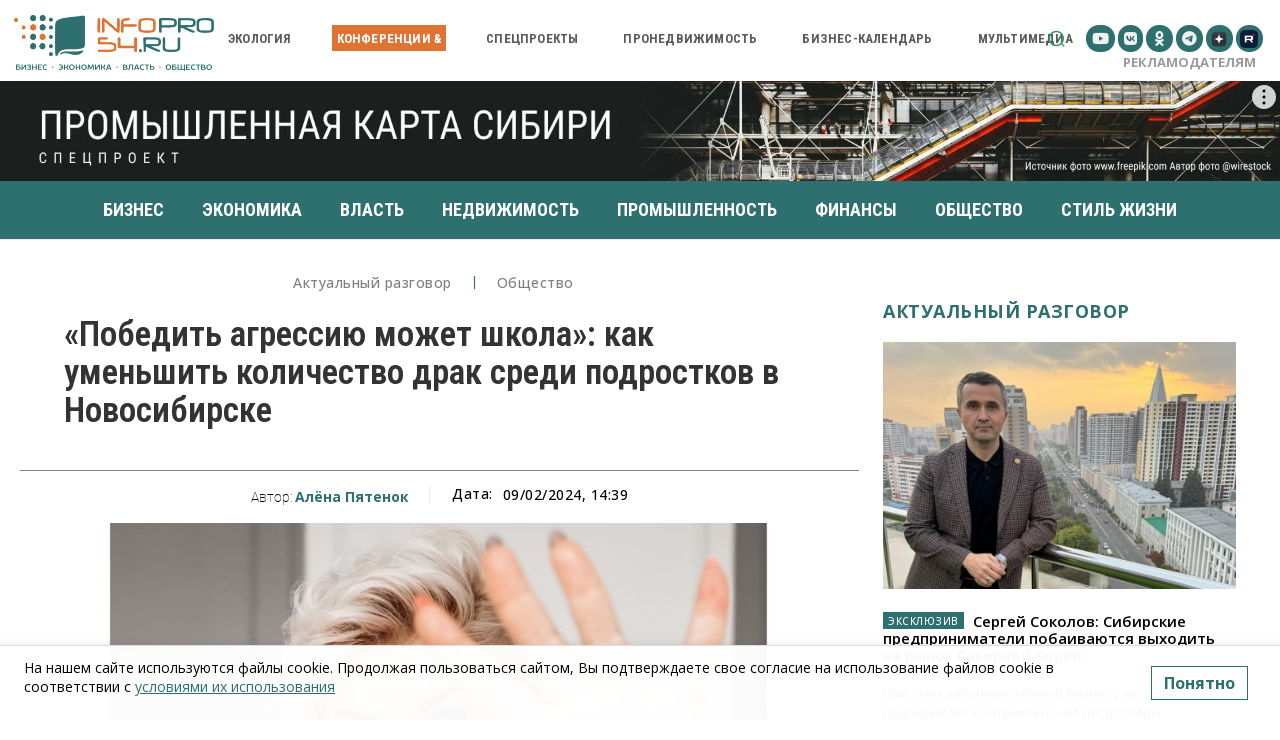

--- FILE ---
content_type: text/css
request_url: https://infopro54.ru/wp-content/cache/wpfc-minified/knwzm2xa/h9fz8.css
body_size: 310361
content:
#gnpub-gnfollow-shortcode-wrapper a{text-decoration:none;color:#000;border:1px solid #c6d2d9;padding:7px 15px 3px 16px;line-height:1;height:40px;vertical-align:middle;position:absolute}#gnpub-gnfollow-shortcode-wrapper a:focus{box-shadow:none}#gnpub-gnfollow-shortcode-wrapper img{width:120px;position:relative;top:9px;left:5px}#gnpub-gnfollow-shortcode-wrapper a:hover{border:1px solid #000}#gnpub-gnfollow-shortcode-follow-text{font-weight:500;font-size:13px}form.ts_poll_form>.ts_poll_section {
padding: 0 !important;
margin: 0 !important;
}
form.ts_poll_form {
position: relative;
display: -ms-flexbox;
display: -webkit-flex;
display: flex;
-webkit-align-content: center;
-ms-flex-line-pack: center;
align-content: center;
-webkit-align-items: center;
-ms-flex-align: center;
align-items: center;
-webkit-justify-content: center;
-ms-flex-pack: center;
justify-content: center;
width: 100% !important;
margin-bottom: .9375rem !important;
margin-top: .9375rem !important;
}
form.ts_poll_form>div.ts_load_vue_poll,
div.ts_load_vue_poll>div.ts_load_poll_logo {
display: -ms-flexbox;
display: -webkit-flex;
display: flex;
-webkit-align-content: center;
-ms-flex-line-pack: center;
align-content: center;
-webkit-align-items: center;
-ms-flex-align: center;
align-items: center;
-webkit-justify-content: center;
-ms-flex-pack: center;
justify-content: center;
flex-direction: column;
-ms-flex-direction: column;
-webkit-box-direction: column;
width: 100% !important;
}
.ts_poll_section button:focus,
.ts_poll_section button:hover,
.ts_poll_section button,
.ts_poll_section input[type="button"],
.ts_poll_section input[type="button"]:focus,
.ts_poll_section input[type="button"]:hover {
text-decoration: none !important;
box-shadow: none !important;
outline: none !important;
}
.ts_poll_section input[type=radio]:checked+label:before {
background-color: inherit !important;
}
div.ts_load_vue_poll>span.tsp_load_span {
margin-top: 1.25rem !important;
padding: .625rem .9375rem !important;
box-shadow: 0 .0625rem .25rem rgba(0, 0, 0, .3) !important;
background-color: #f7f7f7 !important;
border-radius: .3125rem !important;
font-size: .75rem !important;
color: #222 !important;
word-break: break-word !important;
letter-spacing: .0313rem !important;
}
div.ts_load_poll_logo>div.tsp_load_circle {
width: 3rem !important;
height: 3rem !important;
border: 0.5rem solid #f3f3f3 !important;
border-radius: 50% !important;
border-top: 0.5rem solid #8c8c8c !important;
-webkit-transform: rotate(0deg);
transform: rotate(0deg);
-webkit-animation: ts_poll_logo_spin 1.5s linear infinite;
animation: ts_poll_logo_spin 1.5s linear infinite;
}
@-webkit-keyframes ts_poll_logo_spin {
0% {
-webkit-transform: rotate(0deg);
}
100% {
-webkit-transform: rotate(360deg);
}
}
@keyframes ts_poll_logo_spin {
0% {
transform: rotate(0deg);
}
100% {
transform: rotate(360deg);
}
}
.tsp_sceleton_item {
background-color: #ced4da !important;
border: 1px solid #e6e6e6 !important;
border-radius: 2px !important;
overflow: hidden !important;
position: relative
}
.tsp_sceleton_item:before {
-webkit-animation: ph-animation .8s linear infinite !important;
animation: ph-animation .8s linear infinite !important;
background: linear-gradient(90deg, hsla(0, 0%, 100%, 0) 46%, hsla(0, 0%, 100%, .35) 50%, hsla(0, 0%, 100%, 0) 54%) 50% 50% !important;
bottom: 0 !important;
content: " " !important;
left: 0% !important;
margin-left: -100% !important;
pointer-events: none !important;
position: absolute !important;
right: 0 !important;
top: 0 !important;
width: 500% !important;
z-index: 1
}
.tsp_sceleton_item * {
z-index: -1 !important;
visibility: hidden;
}
@-webkit-keyframes ph-animation {
0% {
transform: translate3d(-30%, 0, 0)
}
to {
transform: translate3d(30%, 0, 0)
}
}
@keyframes ph-animation {
0% {
transform: translate3d(-30%, 0, 0)
}
to {
transform: translate3d(30%, 0, 0)
}
}@font-face {
font-family: 'FontAwesome';
src: url(//infopro54.ru/wp-content/plugins/poll-wp/fonts/fontawesome-webfont.eot?v=4.6.3);
src: url(//infopro54.ru/wp-content/plugins/poll-wp/fonts/fontawesome-webfont.eot?#iefix&v=4.6.3) format('embedded-opentype'), url(//infopro54.ru/wp-content/plugins/poll-wp/fonts/fontawesome-webfont.woff2?v=4.6.3) format('woff2'), url(//infopro54.ru/wp-content/plugins/poll-wp/fonts/fontawesome-webfont.woff?v=4.6.3) format('woff'), url(//infopro54.ru/wp-content/plugins/poll-wp/fonts/fontawesome-webfont.ttf?v=4.6.3) format('truetype'), url(//infopro54.ru/wp-content/plugins/poll-wp/fonts/fontawesome-webfont.svg?v=4.6.3#fontawesomeregular) format('svg');
font-weight: normal;
font-style: normal;
}
.ts-poll,
.ts-poll-fas,
.ts-poll-far,
.ts-poll-fal,
.ts-poll-fad,
.ts-poll-fab {
-moz-osx-font-smoothing: grayscale;
-webkit-font-smoothing: antialiased;
display: inline-block;
font-style: normal;
font-variant: normal;
text-rendering: auto;
line-height: 1;
}
.ts-poll-lg {
font-size: 1.33333em;
line-height: 0.75em;
vertical-align: -.0667em;
}
.ts-poll-xs {
font-size: .75em;
}
.ts-poll-sm {
font-size: .875em;
}
.ts-poll-1x {
font-size: 1em;
}
.ts-poll-2x {
font-size: 2em;
}
.ts-poll-3x {
font-size: 3em;
}
.ts-poll-4x {
font-size: 4em;
}
.ts-poll-5x {
font-size: 5em;
}
.ts-poll-6x {
font-size: 6em;
}
.ts-poll-7x {
font-size: 7em;
}
.ts-poll-8x {
font-size: 8em;
}
.ts-poll-9x {
font-size: 9em;
}
.ts-poll-10x {
font-size: 10em;
}
.ts-poll-fw {
text-align: center;
width: 1.25em;
}
.ts-poll-ul {
list-style-type: none;
margin-left: 2.5em;
padding-left: 0;
}
.ts-poll-ul>li {
position: relative;
}
.ts-poll-li {
left: -2em;
position: absolute;
text-align: center;
width: 2em;
line-height: inherit;
}
.ts-poll-border {
border: solid 0.08em #eee;
border-radius: .1em;
padding: .2em .25em .15em;
}
.ts-poll-pull-left {
float: left;
}
.ts-poll-pull-right {
float: right;
}
.ts-poll.ts-poll-pull-left,
.ts-poll-fas.ts-poll-pull-left,
.ts-poll-far.ts-poll-pull-left,
.ts-poll-fal.ts-poll-pull-left,
.ts-poll-fab.ts-poll-pull-left {
margin-right: .3em;
}
.ts-poll.ts-poll-pull-right,
.ts-poll-fas.ts-poll-pull-right,
.ts-poll-far.ts-poll-pull-right,
.ts-poll-fal.ts-poll-pull-right,
.ts-poll-fab.ts-poll-pull-right {
margin-left: .3em;
}
.ts-poll-spin {
-webkit-animation: fa-spin 2s infinite linear;
animation: fa-spin 2s infinite linear;
}
.ts-poll-pulse {
-webkit-animation: fa-spin 1s infinite steps(8);
animation: fa-spin 1s infinite steps(8);
}
@-webkit-keyframes fa-spin {
0% {
-webkit-transform: rotate(0deg);
transform: rotate(0deg);
}
100% {
-webkit-transform: rotate(360deg);
transform: rotate(360deg);
}
}
@keyframes fa-spin {
0% {
-webkit-transform: rotate(0deg);
transform: rotate(0deg);
}
100% {
-webkit-transform: rotate(360deg);
transform: rotate(360deg);
}
}
.ts-poll-rotate-90 {
-ms-filter: "progid:DXImageTransform.Microsoft.BasicImage(rotation=1)";
-webkit-transform: rotate(90deg);
transform: rotate(90deg);
}
.ts-poll-rotate-180 {
-ms-filter: "progid:DXImageTransform.Microsoft.BasicImage(rotation=2)";
-webkit-transform: rotate(180deg);
transform: rotate(180deg);
}
.ts-poll-rotate-270 {
-ms-filter: "progid:DXImageTransform.Microsoft.BasicImage(rotation=3)";
-webkit-transform: rotate(270deg);
transform: rotate(270deg);
}
.ts-poll-flip-horizontal {
-ms-filter: "progid:DXImageTransform.Microsoft.BasicImage(rotation=0, mirror=1)";
-webkit-transform: scale(-1, 1);
transform: scale(-1, 1);
}
.ts-poll-flip-vertical {
-ms-filter: "progid:DXImageTransform.Microsoft.BasicImage(rotation=2, mirror=1)";
-webkit-transform: scale(1, -1);
transform: scale(1, -1);
}
.ts-poll-flip-both,
.ts-poll-flip-horizontal.ts-poll-flip-vertical {
-ms-filter: "progid:DXImageTransform.Microsoft.BasicImage(rotation=2, mirror=1)";
-webkit-transform: scale(-1, -1);
transform: scale(-1, -1);
}
:root .ts-poll-rotate-90,
:root .ts-poll-rotate-180,
:root .ts-poll-rotate-270,
:root .ts-poll-flip-horizontal,
:root .ts-poll-flip-vertical,
:root .ts-poll-flip-both {
-webkit-filter: none;
filter: none;
}
.ts-poll-stack {
display: inline-block;
height: 2em;
line-height: 2em;
position: relative;
vertical-align: middle;
width: 2.5em;
}
.ts-poll-stack-1x,
.ts-poll-stack-2x {
left: 0;
position: absolute;
text-align: center;
width: 100%;
}
.ts-poll-stack-1x {
line-height: inherit;
}
.ts-poll-stack-2x {
font-size: 2em;
}
.ts-poll-inverse {
color: #fff;
} .pull-right {
float: right;
}
.pull-left {
float: left;
}
.ts-poll.pull-left {
margin-right: .3em;
}
.ts-poll.pull-right {
margin-left: .3em;
}
.ts-poll-spin {
-webkit-animation: fa-spin 2s infinite linear;
animation: fa-spin 2s infinite linear;
}
.ts-poll-pulse {
-webkit-animation: fa-spin 1s infinite steps(8);
animation: fa-spin 1s infinite steps(8);
}
@-webkit-keyframes fa-spin {
0% {
-webkit-transform: rotate(0deg);
transform: rotate(0deg);
}
100% {
-webkit-transform: rotate(359deg);
transform: rotate(359deg);
}
}
@keyframes fa-spin {
0% {
-webkit-transform: rotate(0deg);
transform: rotate(0deg);
}
100% {
-webkit-transform: rotate(359deg);
transform: rotate(359deg);
}
}
.ts-poll-rotate-90 {
-ms-filter: "progid:DXImageTransform.Microsoft.BasicImage(rotation=1)";
-webkit-transform: rotate(90deg);
-ms-transform: rotate(90deg);
transform: rotate(90deg);
}
.ts-poll-rotate-180 {
-ms-filter: "progid:DXImageTransform.Microsoft.BasicImage(rotation=2)";
-webkit-transform: rotate(180deg);
-ms-transform: rotate(180deg);
transform: rotate(180deg);
}
.ts-poll-rotate-270 {
-ms-filter: "progid:DXImageTransform.Microsoft.BasicImage(rotation=3)";
-webkit-transform: rotate(270deg);
-ms-transform: rotate(270deg);
transform: rotate(270deg);
}
.ts-poll-flip-horizontal {
-ms-filter: "progid:DXImageTransform.Microsoft.BasicImage(rotation=0, mirror=1)";
-webkit-transform: scale(-1, 1);
-ms-transform: scale(-1, 1);
transform: scale(-1, 1);
}
.ts-poll-flip-vertical {
-ms-filter: "progid:DXImageTransform.Microsoft.BasicImage(rotation=2, mirror=1)";
-webkit-transform: scale(1, -1);
-ms-transform: scale(1, -1);
transform: scale(1, -1);
}
:root .ts-poll-rotate-90,
:root .ts-poll-rotate-180,
:root .ts-poll-rotate-270,
:root .ts-poll-flip-horizontal,
:root .ts-poll-flip-vertical {
filter: none;
}
.ts-poll-stack {
position: relative;
display: inline-block;
width: 2em;
height: 2em;
line-height: 2em;
vertical-align: middle;
}
.ts-poll-stack-1x,
.ts-poll-stack-2x {
position: absolute;
left: 0;
width: 100%;
text-align: center;
}
.ts-poll-stack-1x {
line-height: inherit;
}
.ts-poll-stack-2x {
font-size: 2em;
}
.ts-poll-inverse {
color: #ffffff;
} .ts-poll-glass:before {
content: "\f000";
}
.ts-poll-music:before {
content: "\f001";
}
.ts-poll-search:before {
content: "\f002";
}
.ts-poll-envelope-o:before {
content: "\f003";
}
.ts-poll-heart:before {
content: "\f004";
}
.ts-poll-star:before {
content: "\f005";
}
.ts-poll-star-o:before {
content: "\f006";
}
.ts-poll-user:before {
content: "\f007";
}
.ts-poll-film:before {
content: "\f008";
}
.ts-poll-th-large:before {
content: "\f009";
}
.ts-poll-th:before {
content: "\f00a";
}
.ts-poll-th-list:before {
content: "\f00b";
}
.ts-poll-check:before {
content: "\f00c";
}
.ts-poll-remove:before,
.ts-poll-close:before,
.ts-poll-times:before {
content: "\f00d";
}
.ts-poll-search-plus:before {
content: "\f00e";
}
.ts-poll-search-minus:before {
content: "\f010";
}
.ts-poll-power-off:before {
content: "\f011";
}
.ts-poll-signal:before {
content: "\f012";
}
.ts-poll-gear:before,
.ts-poll-cog:before {
content: "\f013";
}
.ts-poll-trash-o:before {
content: "\f014";
}
.ts-poll-home:before {
content: "\f015";
}
.ts-poll-file-o:before {
content: "\f016";
}
.ts-poll-clock-o:before {
content: "\f017";
}
.ts-poll-road:before {
content: "\f018";
}
.ts-poll-download:before {
content: "\f019";
}
.ts-poll-arrow-circle-o-down:before {
content: "\f01a";
}
.ts-poll-arrow-circle-o-up:before {
content: "\f01b";
}
.ts-poll-inbox:before {
content: "\f01c";
}
.ts-poll-play-circle-o:before {
content: "\f01d";
}
.ts-poll-rotate-right:before,
.ts-poll-repeat:before {
content: "\f01e";
}
.ts-poll-refresh:before {
content: "\f021";
}
.ts-poll-list-alt:before {
content: "\f022";
}
.ts-poll-lock:before {
content: "\f023";
}
.ts-poll-flag:before {
content: "\f024";
}
.ts-poll-headphones:before {
content: "\f025";
}
.ts-poll-volume-off:before {
content: "\f026";
}
.ts-poll-volume-down:before {
content: "\f027";
}
.ts-poll-volume-up:before {
content: "\f028";
}
.ts-poll-qrcode:before {
content: "\f029";
}
.ts-poll-barcode:before {
content: "\f02a";
}
.ts-poll-tag:before {
content: "\f02b";
}
.ts-poll-tags:before {
content: "\f02c";
}
.ts-poll-book:before {
content: "\f02d";
}
.ts-poll-bookmark:before {
content: "\f02e";
}
.ts-poll-print:before {
content: "\f02f";
}
.ts-poll-camera:before {
content: "\f030";
}
.ts-poll-font:before {
content: "\f031";
}
.ts-poll-bold:before {
content: "\f032";
}
.ts-poll-italic:before {
content: "\f033";
}
.ts-poll-text-height:before {
content: "\f034";
}
.ts-poll-text-width:before {
content: "\f035";
}
.ts-poll-align-left:before {
content: "\f036";
}
.ts-poll-align-center:before {
content: "\f037";
}
.ts-poll-align-right:before {
content: "\f038";
}
.ts-poll-align-justify:before {
content: "\f039";
}
.ts-poll-list:before {
content: "\f03a";
}
.ts-poll-dedent:before,
.ts-poll-outdent:before {
content: "\f03b";
}
.ts-poll-indent:before {
content: "\f03c";
}
.ts-poll-video-camera:before {
content: "\f03d";
}
.ts-poll-photo:before,
.ts-poll-image:before,
.ts-poll-picture-o:before {
content: "\f03e";
}
.ts-poll-pencil:before {
content: "\f040";
}
.ts-poll-map-marker:before {
content: "\f041";
}
.ts-poll-adjust:before {
content: "\f042";
}
.ts-poll-tint:before {
content: "\f043";
}
.ts-poll-edit:before,
.ts-poll-pencil-square-o:before {
content: "\f044";
}
.ts-poll-share-square-o:before {
content: "\f045";
}
.ts-poll-check-square-o:before {
content: "\f046";
}
.ts-poll-arrows:before {
content: "\f047";
}
.ts-poll-step-backward:before {
content: "\f048";
}
.ts-poll-fast-backward:before {
content: "\f049";
}
.ts-poll-backward:before {
content: "\f04a";
}
.ts-poll-play:before {
content: "\f04b";
}
.ts-poll-pause:before {
content: "\f04c";
}
.ts-poll-stop:before {
content: "\f04d";
}
.ts-poll-forward:before {
content: "\f04e";
}
.ts-poll-fast-forward:before {
content: "\f050";
}
.ts-poll-step-forward:before {
content: "\f051";
}
.ts-poll-eject:before {
content: "\f052";
}
.ts-poll-chevron-left:before {
content: "\f053";
}
.ts-poll-chevron-right:before {
content: "\f054";
}
.ts-poll-plus-circle:before {
content: "\f055";
}
.ts-poll-minus-circle:before {
content: "\f056";
}
.ts-poll-times-circle:before {
content: "\f057";
}
.ts-poll-check-circle:before {
content: "\f058";
}
.ts-poll-question-circle:before {
content: "\f059";
}
.ts-poll-info-circle:before {
content: "\f05a";
}
.ts-poll-crosshairs:before {
content: "\f05b";
}
.ts-poll-times-circle-o:before {
content: "\f05c";
}
.ts-poll-check-circle-o:before {
content: "\f05d";
}
.ts-poll-ban:before {
content: "\f05e";
}
.ts-poll-arrow-left:before {
content: "\f060";
}
.ts-poll-arrow-right:before {
content: "\f061";
}
.ts-poll-arrow-up:before {
content: "\f062";
}
.ts-poll-arrow-down:before {
content: "\f063";
}
.ts-poll-mail-forward:before,
.ts-poll-share:before {
content: "\f064";
}
.ts-poll-expand:before {
content: "\f065";
}
.ts-poll-compress:before {
content: "\f066";
}
.ts-poll-plus:before {
content: "\f067";
}
.ts-poll-minus:before {
content: "\f068";
}
.ts-poll-asterisk:before {
content: "\f069";
}
.ts-poll-exclamation-circle:before {
content: "\f06a";
}
.ts-poll-gift:before {
content: "\f06b";
}
.ts-poll-leaf:before {
content: "\f06c";
}
.ts-poll-fire:before {
content: "\f06d";
}
.ts-poll-eye:before {
content: "\f06e";
}
.ts-poll-eye-slash:before {
content: "\f070";
}
.ts-poll-warning:before,
.ts-poll-exclamation-triangle:before {
content: "\f071";
}
.ts-poll-plane:before {
content: "\f072";
}
.ts-poll-calendar:before {
content: "\f073";
}
.ts-poll-random:before {
content: "\f074";
}
.ts-poll-comment:before {
content: "\f075";
}
.ts-poll-magnet:before {
content: "\f076";
}
.ts-poll-chevron-up:before {
content: "\f077";
}
.ts-poll-chevron-down:before {
content: "\f078";
}
.ts-poll-retweet:before {
content: "\f079";
}
.ts-poll-shopping-cart:before {
content: "\f07a";
}
.ts-poll-folder:before {
content: "\f07b";
}
.ts-poll-folder-open:before {
content: "\f07c";
}
.ts-poll-arrows-v:before {
content: "\f07d";
}
.ts-poll-arrows-h:before {
content: "\f07e";
}
.ts-poll-bar-chart-o:before,
.ts-poll-bar-chart:before {
content: "\f080";
}
.ts-poll-twitter-square:before {
content: "\f081";
}
.ts-poll-facebook-square:before {
content: "\f082";
}
.ts-poll-camera-retro:before {
content: "\f083";
}
.ts-poll-key:before {
content: "\f084";
}
.ts-poll-gears:before,
.ts-poll-cogs:before {
content: "\f085";
}
.ts-poll-comments:before {
content: "\f086";
}
.ts-poll-thumbs-o-up:before {
content: "\f087";
}
.ts-poll-thumbs-o-down:before {
content: "\f088";
}
.ts-poll-star-half:before {
content: "\f089";
}
.ts-poll-heart-o:before {
content: "\f08a";
}
.ts-poll-sign-out:before {
content: "\f08b";
}
.ts-poll-linkedin-square:before {
content: "\f08c";
}
.ts-poll-thumb-tack:before {
content: "\f08d";
}
.ts-poll-external-link:before {
content: "\f08e";
}
.ts-poll-sign-in:before {
content: "\f090";
}
.ts-poll-trophy:before {
content: "\f091";
}
.ts-poll-github-square:before {
content: "\f092";
}
.ts-poll-upload:before {
content: "\f093";
}
.ts-poll-lemon-o:before {
content: "\f094";
}
.ts-poll-phone:before {
content: "\f095";
}
.ts-poll-square-o:before {
content: "\f096";
}
.ts-poll-bookmark-o:before {
content: "\f097";
}
.ts-poll-phone-square:before {
content: "\f098";
}
.ts-poll-twitter:before {
content: "\f099";
}
.ts-poll-facebook-f:before,
.ts-poll-facebook:before {
content: "\f09a";
}
.ts-poll-github:before {
content: "\f09b";
}
.ts-poll-unlock:before {
content: "\f09c";
}
.ts-poll-credit-card:before {
content: "\f09d";
}
.ts-poll-feed:before,
.ts-poll-rss:before {
content: "\f09e";
}
.ts-poll-hdd-o:before {
content: "\f0a0";
}
.ts-poll-bullhorn:before {
content: "\f0a1";
}
.ts-poll-bell:before {
content: "\f0f3";
}
.ts-poll-certificate:before {
content: "\f0a3";
}
.ts-poll-hand-o-right:before {
content: "\f0a4";
}
.ts-poll-hand-o-left:before {
content: "\f0a5";
}
.ts-poll-hand-o-up:before {
content: "\f0a6";
}
.ts-poll-hand-o-down:before {
content: "\f0a7";
}
.ts-poll-arrow-circle-left:before {
content: "\f0a8";
}
.ts-poll-arrow-circle-right:before {
content: "\f0a9";
}
.ts-poll-arrow-circle-up:before {
content: "\f0aa";
}
.ts-poll-arrow-circle-down:before {
content: "\f0ab";
}
.ts-poll-globe:before {
content: "\f0ac";
}
.ts-poll-wrench:before {
content: "\f0ad";
}
.ts-poll-tasks:before {
content: "\f0ae";
}
.ts-poll-filter:before {
content: "\f0b0";
}
.ts-poll-briefcase:before {
content: "\f0b1";
}
.ts-poll-arrows-alt:before {
content: "\f0b2";
}
.ts-poll-group:before,
.ts-poll-users:before {
content: "\f0c0";
}
.ts-poll-chain:before,
.ts-poll-link:before {
content: "\f0c1";
}
.ts-poll-cloud:before {
content: "\f0c2";
}
.ts-poll-flask:before {
content: "\f0c3";
}
.ts-poll-cut:before,
.ts-poll-scissors:before {
content: "\f0c4";
}
.ts-poll-copy:before,
.ts-poll-files-o:before {
content: "\f0c5";
}
.ts-poll-paperclip:before {
content: "\f0c6";
}
.ts-poll-save:before,
.ts-poll-floppy-o:before {
content: "\f0c7";
}
.ts-poll-square:before {
content: "\f0c8";
}
.ts-poll-navicon:before,
.ts-poll-reorder:before,
.ts-poll-bars:before {
content: "\f0c9";
}
.ts-poll-list-ul:before {
content: "\f0ca";
}
.ts-poll-list-ol:before {
content: "\f0cb";
}
.ts-poll-strikethrough:before {
content: "\f0cc";
}
.ts-poll-underline:before {
content: "\f0cd";
}
.ts-poll-table:before {
content: "\f0ce";
}
.ts-poll-magic:before {
content: "\f0d0";
}
.ts-poll-truck:before {
content: "\f0d1";
}
.ts-poll-pinterest:before {
content: "\f0d2";
}
.ts-poll-pinterest-square:before {
content: "\f0d3";
}
.ts-poll-google-plus-square:before {
content: "\f0d4";
}
.ts-poll-google-plus:before {
content: "\f0d5";
}
.ts-poll-money:before {
content: "\f0d6";
}
.ts-poll-caret-down:before {
content: "\f0d7";
}
.ts-poll-caret-up:before {
content: "\f0d8";
}
.ts-poll-caret-left:before {
content: "\f0d9";
}
.ts-poll-caret-right:before {
content: "\f0da";
}
.ts-poll-columns:before {
content: "\f0db";
}
.ts-poll-unsorted:before,
.ts-poll-sort:before {
content: "\f0dc";
}
.ts-poll-sort-down:before,
.ts-poll-sort-desc:before {
content: "\f0dd";
}
.ts-poll-sort-up:before,
.ts-poll-sort-asc:before {
content: "\f0de";
}
.ts-poll-envelope:before {
content: "\f0e0";
}
.ts-poll-linkedin:before {
content: "\f0e1";
}
.ts-poll-rotate-left:before,
.ts-poll-undo:before {
content: "\f0e2";
}
.ts-poll-legal:before,
.ts-poll-gavel:before {
content: "\f0e3";
}
.ts-poll-dashboard:before,
.ts-poll-tachometer:before {
content: "\f0e4";
}
.ts-poll-comment-o:before {
content: "\f0e5";
}
.ts-poll-comments-o:before {
content: "\f0e6";
}
.ts-poll-flash:before,
.ts-poll-bolt:before {
content: "\f0e7";
}
.ts-poll-sitemap:before {
content: "\f0e8";
}
.ts-poll-umbrella:before {
content: "\f0e9";
}
.ts-poll-paste:before,
.ts-poll-clipboard:before {
content: "\f0ea";
}
.ts-poll-lightbulb-o:before {
content: "\f0eb";
}
.ts-poll-exchange:before {
content: "\f0ec";
}
.ts-poll-cloud-download:before {
content: "\f0ed";
}
.ts-poll-cloud-upload:before {
content: "\f0ee";
}
.ts-poll-user-md:before {
content: "\f0f0";
}
.ts-poll-stethoscope:before {
content: "\f0f1";
}
.ts-poll-suitcase:before {
content: "\f0f2";
}
.ts-poll-bell-o:before {
content: "\f0a2";
}
.ts-poll-coffee:before {
content: "\f0f4";
}
.ts-poll-cutlery:before {
content: "\f0f5";
}
.ts-poll-file-text-o:before {
content: "\f0f6";
}
.ts-poll-building-o:before {
content: "\f0f7";
}
.ts-poll-hospital-o:before {
content: "\f0f8";
}
.ts-poll-ambulance:before {
content: "\f0f9";
}
.ts-poll-medkit:before {
content: "\f0fa";
}
.ts-poll-fighter-jet:before {
content: "\f0fb";
}
.ts-poll-beer:before {
content: "\f0fc";
}
.ts-poll-h-square:before {
content: "\f0fd";
}
.ts-poll-plus-square:before {
content: "\f0fe";
}
.ts-poll-angle-double-left:before {
content: "\f100";
}
.ts-poll-angle-double-right:before {
content: "\f101";
}
.ts-poll-angle-double-up:before {
content: "\f102";
}
.ts-poll-angle-double-down:before {
content: "\f103";
}
.ts-poll-angle-left:before {
content: "\f104";
}
.ts-poll-angle-right:before {
content: "\f105";
}
.ts-poll-angle-up:before {
content: "\f106";
}
.ts-poll-angle-down:before {
content: "\f107";
}
.ts-poll-desktop:before {
content: "\f108";
}
.ts-poll-laptop:before {
content: "\f109";
}
.ts-poll-tablet:before {
content: "\f10a";
}
.ts-poll-mobile-phone:before,
.ts-poll-mobile:before {
content: "\f10b";
}
.ts-poll-circle-o:before {
content: "\f10c";
}
.ts-poll-quote-left:before {
content: "\f10d";
}
.ts-poll-quote-right:before {
content: "\f10e";
}
.ts-poll-spinner:before {
content: "\f110";
}
.ts-poll-circle:before {
content: "\f111";
}
.ts-poll-mail-reply:before,
.ts-poll-reply:before {
content: "\f112";
}
.ts-poll-github-alt:before {
content: "\f113";
}
.ts-poll-folder-o:before {
content: "\f114";
}
.ts-poll-folder-open-o:before {
content: "\f115";
}
.ts-poll-smile-o:before {
content: "\f118";
}
.ts-poll-frown-o:before {
content: "\f119";
}
.ts-poll-meh-o:before {
content: "\f11a";
}
.ts-poll-gamepad:before {
content: "\f11b";
}
.ts-poll-keyboard-o:before {
content: "\f11c";
}
.ts-poll-flag-o:before {
content: "\f11d";
}
.ts-poll-flag-checkered:before {
content: "\f11e";
}
.ts-poll-terminal:before {
content: "\f120";
}
.ts-poll-code:before {
content: "\f121";
}
.ts-poll-mail-reply-all:before,
.ts-poll-reply-all:before {
content: "\f122";
}
.ts-poll-star-half-empty:before,
.ts-poll-star-half-full:before,
.ts-poll-star-half-o:before {
content: "\f123";
}
.ts-poll-location-arrow:before {
content: "\f124";
}
.ts-poll-crop:before {
content: "\f125";
}
.ts-poll-code-fork:before {
content: "\f126";
}
.ts-poll-unlink:before,
.ts-poll-chain-broken:before {
content: "\f127";
}
.ts-poll-question:before {
content: "\f128";
}
.ts-poll-info:before {
content: "\f129";
}
.ts-poll-exclamation:before {
content: "\f12a";
}
.ts-poll-superscript:before {
content: "\f12b";
}
.ts-poll-subscript:before {
content: "\f12c";
}
.ts-poll-eraser:before {
content: "\f12d";
}
.ts-poll-puzzle-piece:before {
content: "\f12e";
}
.ts-poll-microphone:before {
content: "\f130";
}
.ts-poll-microphone-slash:before {
content: "\f131";
}
.ts-poll-shield:before {
content: "\f132";
}
.ts-poll-calendar-o:before {
content: "\f133";
}
.ts-poll-fire-extinguisher:before {
content: "\f134";
}
.ts-poll-rocket:before {
content: "\f135";
}
.ts-poll-maxcdn:before {
content: "\f136";
}
.ts-poll-chevron-circle-left:before {
content: "\f137";
}
.ts-poll-chevron-circle-right:before {
content: "\f138";
}
.ts-poll-chevron-circle-up:before {
content: "\f139";
}
.ts-poll-chevron-circle-down:before {
content: "\f13a";
}
.ts-poll-html5:before {
content: "\f13b";
}
.ts-poll-css3:before {
content: "\f13c";
}
.ts-poll-anchor:before {
content: "\f13d";
}
.ts-poll-unlock-alt:before {
content: "\f13e";
}
.ts-poll-bullseye:before {
content: "\f140";
}
.ts-poll-ellipsis-h:before {
content: "\f141";
}
.ts-poll-ellipsis-v:before {
content: "\f142";
}
.ts-poll-rss-square:before {
content: "\f143";
}
.ts-poll-play-circle:before {
content: "\f144";
}
.ts-poll-ticket:before {
content: "\f145";
}
.ts-poll-minus-square:before {
content: "\f146";
}
.ts-poll-minus-square-o:before {
content: "\f147";
}
.ts-poll-level-up:before {
content: "\f148";
}
.ts-poll-level-down:before {
content: "\f149";
}
.ts-poll-check-square:before {
content: "\f14a";
}
.ts-poll-pencil-square:before {
content: "\f14b";
}
.ts-poll-external-link-square:before {
content: "\f14c";
}
.ts-poll-share-square:before {
content: "\f14d";
}
.ts-poll-compass:before {
content: "\f14e";
}
.ts-poll-toggle-down:before,
.ts-poll-caret-square-o-down:before {
content: "\f150";
}
.ts-poll-toggle-up:before,
.ts-poll-caret-square-o-up:before {
content: "\f151";
}
.ts-poll-toggle-right:before,
.ts-poll-caret-square-o-right:before {
content: "\f152";
}
.ts-poll-euro:before,
.ts-poll-eur:before {
content: "\f153";
}
.ts-poll-gbp:before {
content: "\f154";
}
.ts-poll-dollar:before,
.ts-poll-usd:before {
content: "\f155";
}
.ts-poll-rupee:before,
.ts-poll-inr:before {
content: "\f156";
}
.ts-poll-cny:before,
.ts-poll-rmb:before,
.ts-poll-yen:before,
.ts-poll-jpy:before {
content: "\f157";
}
.ts-poll-ruble:before,
.ts-poll-rouble:before,
.ts-poll-rub:before {
content: "\f158";
}
.ts-poll-won:before,
.ts-poll-krw:before {
content: "\f159";
}
.ts-poll-bitcoin:before,
.ts-poll-btc:before {
content: "\f15a";
}
.ts-poll-file:before {
content: "\f15b";
}
.ts-poll-file-text:before {
content: "\f15c";
}
.ts-poll-sort-alpha-asc:before {
content: "\f15d";
}
.ts-poll-sort-alpha-desc:before {
content: "\f15e";
}
.ts-poll-sort-amount-asc:before {
content: "\f160";
}
.ts-poll-sort-amount-desc:before {
content: "\f161";
}
.ts-poll-sort-numeric-asc:before {
content: "\f162";
}
.ts-poll-sort-numeric-desc:before {
content: "\f163";
}
.ts-poll-thumbs-up:before {
content: "\f164";
}
.ts-poll-thumbs-down:before {
content: "\f165";
}
.ts-poll-youtube-square:before {
content: "\f166";
}
.ts-poll-youtube:before {
content: "\f167";
}
.ts-poll-xing:before {
content: "\f168";
}
.ts-poll-xing-square:before {
content: "\f169";
}
.ts-poll-youtube-play:before {
content: "\f16a";
}
.ts-poll-dropbox:before {
content: "\f16b";
}
.ts-poll-stack-overflow:before {
content: "\f16c";
}
.ts-poll-instagram:before {
content: "\f16d";
}
.ts-poll-flickr:before {
content: "\f16e";
}
.ts-poll-adn:before {
content: "\f170";
}
.ts-poll-bitbucket:before {
content: "\f171";
}
.ts-poll-bitbucket-square:before {
content: "\f172";
}
.ts-poll-tumblr:before {
content: "\f173";
}
.ts-poll-tumblr-square:before {
content: "\f174";
}
.ts-poll-long-arrow-down:before {
content: "\f175";
}
.ts-poll-long-arrow-up:before {
content: "\f176";
}
.ts-poll-long-arrow-left:before {
content: "\f177";
}
.ts-poll-long-arrow-right:before {
content: "\f178";
}
.ts-poll-apple:before {
content: "\f179";
}
.ts-poll-windows:before {
content: "\f17a";
}
.ts-poll-android:before {
content: "\f17b";
}
.ts-poll-linux:before {
content: "\f17c";
}
.ts-poll-dribbble:before {
content: "\f17d";
}
.ts-poll-skype:before {
content: "\f17e";
}
.ts-poll-foursquare:before {
content: "\f180";
}
.ts-poll-trello:before {
content: "\f181";
}
.ts-poll-female:before {
content: "\f182";
}
.ts-poll-male:before {
content: "\f183";
}
.ts-poll-gittip:before,
.ts-poll-gratipay:before {
content: "\f184";
}
.ts-poll-sun-o:before {
content: "\f185";
}
.ts-poll-moon-o:before {
content: "\f186";
}
.ts-poll-archive:before {
content: "\f187";
}
.ts-poll-bug:before {
content: "\f188";
}
.ts-poll-vk:before {
content: "\f189";
}
.ts-poll-weibo:before {
content: "\f18a";
}
.ts-poll-renren:before {
content: "\f18b";
}
.ts-poll-pagelines:before {
content: "\f18c";
}
.ts-poll-stack-exchange:before {
content: "\f18d";
}
.ts-poll-arrow-circle-o-right:before {
content: "\f18e";
}
.ts-poll-arrow-circle-o-left:before {
content: "\f190";
}
.ts-poll-toggle-left:before,
.ts-poll-caret-square-o-left:before {
content: "\f191";
}
.ts-poll-dot-circle-o:before {
content: "\f192";
}
.ts-poll-wheelchair:before {
content: "\f193";
}
.ts-poll-vimeo-square:before {
content: "\f194";
}
.ts-poll-turkish-lira:before,
.ts-poll-try:before {
content: "\f195";
}
.ts-poll-plus-square-o:before {
content: "\f196";
}
.ts-poll-space-shuttle:before {
content: "\f197";
}
.ts-poll-slack:before {
content: "\f198";
}
.ts-poll-envelope-square:before {
content: "\f199";
}
.ts-poll-wordpress:before {
content: "\f19a";
}
.ts-poll-openid:before {
content: "\f19b";
}
.ts-poll-institution:before,
.ts-poll-bank:before,
.ts-poll-university:before {
content: "\f19c";
}
.ts-poll-mortar-board:before,
.ts-poll-graduation-cap:before {
content: "\f19d";
}
.ts-poll-yahoo:before {
content: "\f19e";
}
.ts-poll-google:before {
content: "\f1a0";
}
.ts-poll-reddit:before {
content: "\f1a1";
}
.ts-poll-reddit-square:before {
content: "\f1a2";
}
.ts-poll-stumbleupon-circle:before {
content: "\f1a3";
}
.ts-poll-stumbleupon:before {
content: "\f1a4";
}
.ts-poll-delicious:before {
content: "\f1a5";
}
.ts-poll-digg:before {
content: "\f1a6";
}
.ts-poll-pied-piper-pp:before {
content: "\f1a7";
}
.ts-poll-pied-piper-alt:before {
content: "\f1a8";
}
.ts-poll-drupal:before {
content: "\f1a9";
}
.ts-poll-joomla:before {
content: "\f1aa";
}
.ts-poll-language:before {
content: "\f1ab";
}
.ts-poll-fax:before {
content: "\f1ac";
}
.ts-poll-building:before {
content: "\f1ad";
}
.ts-poll-child:before {
content: "\f1ae";
}
.ts-poll-paw:before {
content: "\f1b0";
}
.ts-poll-spoon:before {
content: "\f1b1";
}
.ts-poll-cube:before {
content: "\f1b2";
}
.ts-poll-cubes:before {
content: "\f1b3";
}
.ts-poll-behance:before {
content: "\f1b4";
}
.ts-poll-behance-square:before {
content: "\f1b5";
}
.ts-poll-steam:before {
content: "\f1b6";
}
.ts-poll-steam-square:before {
content: "\f1b7";
}
.ts-poll-recycle:before {
content: "\f1b8";
}
.ts-poll-automobile:before,
.ts-poll-car:before {
content: "\f1b9";
}
.ts-poll-cab:before,
.ts-poll-taxi:before {
content: "\f1ba";
}
.ts-poll-tree:before {
content: "\f1bb";
}
.ts-poll-spotify:before {
content: "\f1bc";
}
.ts-poll-deviantart:before {
content: "\f1bd";
}
.ts-poll-soundcloud:before {
content: "\f1be";
}
.ts-poll-database:before {
content: "\f1c0";
}
.ts-poll-file-pdf-o:before {
content: "\f1c1";
}
.ts-poll-file-word-o:before {
content: "\f1c2";
}
.ts-poll-file-excel-o:before {
content: "\f1c3";
}
.ts-poll-file-powerpoint-o:before {
content: "\f1c4";
}
.ts-poll-file-photo-o:before,
.ts-poll-file-picture-o:before,
.ts-poll-file-image-o:before {
content: "\f1c5";
}
.ts-poll-file-zip-o:before,
.ts-poll-file-archive-o:before {
content: "\f1c6";
}
.ts-poll-file-sound-o:before,
.ts-poll-file-audio-o:before {
content: "\f1c7";
}
.ts-poll-file-movie-o:before,
.ts-poll-file-video-o:before {
content: "\f1c8";
}
.ts-poll-file-code-o:before {
content: "\f1c9";
}
.ts-poll-vine:before {
content: "\f1ca";
}
.ts-poll-codepen:before {
content: "\f1cb";
}
.ts-poll-jsfiddle:before {
content: "\f1cc";
}
.ts-poll-life-bouy:before,
.ts-poll-life-buoy:before,
.ts-poll-life-saver:before,
.ts-poll-support:before,
.ts-poll-life-ring:before {
content: "\f1cd";
}
.ts-poll-circle-o-notch:before {
content: "\f1ce";
}
.ts-poll-ra:before,
.ts-poll-resistance:before,
.ts-poll-rebel:before {
content: "\f1d0";
}
.ts-poll-ge:before,
.ts-poll-empire:before {
content: "\f1d1";
}
.ts-poll-git-square:before {
content: "\f1d2";
}
.ts-poll-git:before {
content: "\f1d3";
}
.ts-poll-y-combinator-square:before,
.ts-poll-yc-square:before,
.ts-poll-hacker-news:before {
content: "\f1d4";
}
.ts-poll-tencent-weibo:before {
content: "\f1d5";
}
.ts-poll-qq:before {
content: "\f1d6";
}
.ts-poll-wechat:before,
.ts-poll-weixin:before {
content: "\f1d7";
}
.ts-poll-send:before,
.ts-poll-paper-plane:before {
content: "\f1d8";
}
.ts-poll-send-o:before,
.ts-poll-paper-plane-o:before {
content: "\f1d9";
}
.ts-poll-history:before {
content: "\f1da";
}
.ts-poll-circle-thin:before {
content: "\f1db";
}
.ts-poll-header:before {
content: "\f1dc";
}
.ts-poll-paragraph:before {
content: "\f1dd";
}
.ts-poll-sliders:before {
content: "\f1de";
}
.ts-poll-share-alt:before {
content: "\f1e0";
}
.ts-poll-share-alt-square:before {
content: "\f1e1";
}
.ts-poll-bomb:before {
content: "\f1e2";
}
.ts-poll-soccer-ball-o:before,
.ts-poll-futbol-o:before {
content: "\f1e3";
}
.ts-poll-tty:before {
content: "\f1e4";
}
.ts-poll-binoculars:before {
content: "\f1e5";
}
.ts-poll-plug:before {
content: "\f1e6";
}
.ts-poll-slideshare:before {
content: "\f1e7";
}
.ts-poll-twitch:before {
content: "\f1e8";
}
.ts-poll-yelp:before {
content: "\f1e9";
}
.ts-poll-newspaper-o:before {
content: "\f1ea";
}
.ts-poll-wifi:before {
content: "\f1eb";
}
.ts-poll-calculator:before {
content: "\f1ec";
}
.ts-poll-paypal:before {
content: "\f1ed";
}
.ts-poll-google-wallet:before {
content: "\f1ee";
}
.ts-poll-cc-visa:before {
content: "\f1f0";
}
.ts-poll-cc-mastercard:before {
content: "\f1f1";
}
.ts-poll-cc-discover:before {
content: "\f1f2";
}
.ts-poll-cc-amex:before {
content: "\f1f3";
}
.ts-poll-cc-paypal:before {
content: "\f1f4";
}
.ts-poll-cc-stripe:before {
content: "\f1f5";
}
.ts-poll-bell-slash:before {
content: "\f1f6";
}
.ts-poll-bell-slash-o:before {
content: "\f1f7";
}
.ts-poll-trash:before {
content: "\f1f8";
}
.ts-poll-copyright:before {
content: "\f1f9";
}
.ts-poll-at:before {
content: "\f1fa";
}
.ts-poll-eyedropper:before {
content: "\f1fb";
}
.ts-poll-paint-brush:before {
content: "\f1fc";
}
.ts-poll-birthday-cake:before {
content: "\f1fd";
}
.ts-poll-area-chart:before {
content: "\f1fe";
}
.ts-poll-pie-chart:before {
content: "\f200";
}
.ts-poll-line-chart:before {
content: "\f201";
}
.ts-poll-lastfm:before {
content: "\f202";
}
.ts-poll-lastfm-square:before {
content: "\f203";
}
.ts-poll-toggle-off:before {
content: "\f204";
}
.ts-poll-toggle-on:before {
content: "\f205";
}
.ts-poll-bicycle:before {
content: "\f206";
}
.ts-poll-bus:before {
content: "\f207";
}
.ts-poll-ioxhost:before {
content: "\f208";
}
.ts-poll-angellist:before {
content: "\f209";
}
.ts-poll-cc:before {
content: "\f20a";
}
.ts-poll-shekel:before,
.ts-poll-sheqel:before,
.ts-poll-ils:before {
content: "\f20b";
}
.ts-poll-meanpath:before {
content: "\f20c";
}
.ts-poll-buysellads:before {
content: "\f20d";
}
.ts-poll-connectdevelop:before {
content: "\f20e";
}
.ts-poll-dashcube:before {
content: "\f210";
}
.ts-poll-forumbee:before {
content: "\f211";
}
.ts-poll-leanpub:before {
content: "\f212";
}
.ts-poll-sellsy:before {
content: "\f213";
}
.ts-poll-shirtsinbulk:before {
content: "\f214";
}
.ts-poll-simplybuilt:before {
content: "\f215";
}
.ts-poll-skyatlas:before {
content: "\f216";
}
.ts-poll-cart-plus:before {
content: "\f217";
}
.ts-poll-cart-arrow-down:before {
content: "\f218";
}
.ts-poll-diamond:before {
content: "\f219";
}
.ts-poll-ship:before {
content: "\f21a";
}
.ts-poll-user-secret:before {
content: "\f21b";
}
.ts-poll-motorcycle:before {
content: "\f21c";
}
.ts-poll-street-view:before {
content: "\f21d";
}
.ts-poll-heartbeat:before {
content: "\f21e";
}
.ts-poll-venus:before {
content: "\f221";
}
.ts-poll-mars:before {
content: "\f222";
}
.ts-poll-mercury:before {
content: "\f223";
}
.ts-poll-intersex:before,
.ts-poll-transgender:before {
content: "\f224";
}
.ts-poll-transgender-alt:before {
content: "\f225";
}
.ts-poll-venus-double:before {
content: "\f226";
}
.ts-poll-mars-double:before {
content: "\f227";
}
.ts-poll-venus-mars:before {
content: "\f228";
}
.ts-poll-mars-stroke:before {
content: "\f229";
}
.ts-poll-mars-stroke-v:before {
content: "\f22a";
}
.ts-poll-mars-stroke-h:before {
content: "\f22b";
}
.ts-poll-neuter:before {
content: "\f22c";
}
.ts-poll-genderless:before {
content: "\f22d";
}
.ts-poll-facebook-official:before {
content: "\f230";
}
.ts-poll-pinterest-p:before {
content: "\f231";
}
.ts-poll-whatsapp:before {
content: "\f232";
}
.ts-poll-server:before {
content: "\f233";
}
.ts-poll-user-plus:before {
content: "\f234";
}
.ts-poll-user-times:before {
content: "\f235";
}
.ts-poll-hotel:before,
.ts-poll-bed:before {
content: "\f236";
}
.ts-poll-viacoin:before {
content: "\f237";
}
.ts-poll-train:before {
content: "\f238";
}
.ts-poll-subway:before {
content: "\f239";
}
.ts-poll-medium:before {
content: "\f23a";
}
.ts-poll-yc:before,
.ts-poll-y-combinator:before {
content: "\f23b";
}
.ts-poll-optin-monster:before {
content: "\f23c";
}
.ts-poll-opencart:before {
content: "\f23d";
}
.ts-poll-expeditedssl:before {
content: "\f23e";
}
.ts-poll-battery-4:before,
.ts-poll-battery-full:before {
content: "\f240";
}
.ts-poll-battery-3:before,
.ts-poll-battery-three-quarters:before {
content: "\f241";
}
.ts-poll-battery-2:before,
.ts-poll-battery-half:before {
content: "\f242";
}
.ts-poll-battery-1:before,
.ts-poll-battery-quarter:before {
content: "\f243";
}
.ts-poll-battery-0:before,
.ts-poll-battery-empty:before {
content: "\f244";
}
.ts-poll-mouse-pointer:before {
content: "\f245";
}
.ts-poll-i-cursor:before {
content: "\f246";
}
.ts-poll-object-group:before {
content: "\f247";
}
.ts-poll-object-ungroup:before {
content: "\f248";
}
.ts-poll-sticky-note:before {
content: "\f249";
}
.ts-poll-sticky-note-o:before {
content: "\f24a";
}
.ts-poll-cc-jcb:before {
content: "\f24b";
}
.ts-poll-cc-diners-club:before {
content: "\f24c";
}
.ts-poll-clone:before {
content: "\f24d";
}
.ts-poll-balance-scale:before {
content: "\f24e";
}
.ts-poll-hourglass-o:before {
content: "\f250";
}
.ts-poll-hourglass-1:before,
.ts-poll-hourglass-start:before {
content: "\f251";
}
.ts-poll-hourglass-2:before,
.ts-poll-hourglass-half:before {
content: "\f252";
}
.ts-poll-hourglass-3:before,
.ts-poll-hourglass-end:before {
content: "\f253";
}
.ts-poll-hourglass:before {
content: "\f254";
}
.ts-poll-hand-grab-o:before,
.ts-poll-hand-rock-o:before {
content: "\f255";
}
.ts-poll-hand-stop-o:before,
.ts-poll-hand-paper-o:before {
content: "\f256";
}
.ts-poll-hand-scissors-o:before {
content: "\f257";
}
.ts-poll-hand-lizard-o:before {
content: "\f258";
}
.ts-poll-hand-spock-o:before {
content: "\f259";
}
.ts-poll-hand-pointer-o:before {
content: "\f25a";
}
.ts-poll-hand-peace-o:before {
content: "\f25b";
}
.ts-poll-trademark:before {
content: "\f25c";
}
.ts-poll-registered:before {
content: "\f25d";
}
.ts-poll-creative-commons:before {
content: "\f25e";
}
.ts-poll-gg:before {
content: "\f260";
}
.ts-poll-gg-circle:before {
content: "\f261";
}
.ts-poll-tripadvisor:before {
content: "\f262";
}
.ts-poll-odnoklassniki:before {
content: "\f263";
}
.ts-poll-odnoklassniki-square:before {
content: "\f264";
}
.ts-poll-get-pocket:before {
content: "\f265";
}
.ts-poll-wikipedia-w:before {
content: "\f266";
}
.ts-poll-safari:before {
content: "\f267";
}
.ts-poll-chrome:before {
content: "\f268";
}
.ts-poll-firefox:before {
content: "\f269";
}
.ts-poll-opera:before {
content: "\f26a";
}
.ts-poll-internet-explorer:before {
content: "\f26b";
}
.ts-poll-tv:before,
.ts-poll-television:before {
content: "\f26c";
}
.ts-poll-contao:before {
content: "\f26d";
}
.ts-poll-500px:before {
content: "\f26e";
}
.ts-poll-amazon:before {
content: "\f270";
}
.ts-poll-calendar-plus-o:before {
content: "\f271";
}
.ts-poll-calendar-minus-o:before {
content: "\f272";
}
.ts-poll-calendar-times-o:before {
content: "\f273";
}
.ts-poll-calendar-check-o:before {
content: "\f274";
}
.ts-poll-industry:before {
content: "\f275";
}
.ts-poll-map-pin:before {
content: "\f276";
}
.ts-poll-map-signs:before {
content: "\f277";
}
.ts-poll-map-o:before {
content: "\f278";
}
.ts-poll-map:before {
content: "\f279";
}
.ts-poll-commenting:before {
content: "\f27a";
}
.ts-poll-commenting-o:before {
content: "\f27b";
}
.ts-poll-houzz:before {
content: "\f27c";
}
.ts-poll-vimeo:before {
content: "\f27d";
}
.ts-poll-black-tie:before {
content: "\f27e";
}
.ts-poll-fonticons:before {
content: "\f280";
}
.ts-poll-reddit-alien:before {
content: "\f281";
}
.ts-poll-edge:before {
content: "\f282";
}
.ts-poll-credit-card-alt:before {
content: "\f283";
}
.ts-poll-codiepie:before {
content: "\f284";
}
.ts-poll-modx:before {
content: "\f285";
}
.ts-poll-fort-awesome:before {
content: "\f286";
}
.ts-poll-usb:before {
content: "\f287";
}
.ts-poll-product-hunt:before {
content: "\f288";
}
.ts-poll-mixcloud:before {
content: "\f289";
}
.ts-poll-scribd:before {
content: "\f28a";
}
.ts-poll-pause-circle:before {
content: "\f28b";
}
.ts-poll-pause-circle-o:before {
content: "\f28c";
}
.ts-poll-stop-circle:before {
content: "\f28d";
}
.ts-poll-stop-circle-o:before {
content: "\f28e";
}
.ts-poll-shopping-bag:before {
content: "\f290";
}
.ts-poll-shopping-basket:before {
content: "\f291";
}
.ts-poll-hashtag:before {
content: "\f292";
}
.ts-poll-bluetooth:before {
content: "\f293";
}
.ts-poll-bluetooth-b:before {
content: "\f294";
}
.ts-poll-percent:before {
content: "\f295";
}
.ts-poll-gitlab:before {
content: "\f296";
}
.ts-poll-wpbeginner:before {
content: "\f297";
}
.ts-poll-wpforms:before {
content: "\f298";
}
.ts-poll-envira:before {
content: "\f299";
}
.ts-poll-universal-access:before {
content: "\f29a";
}
.ts-poll-wheelchair-alt:before {
content: "\f29b";
}
.ts-poll-question-circle-o:before {
content: "\f29c";
}
.ts-poll-blind:before {
content: "\f29d";
}
.ts-poll-audio-description:before {
content: "\f29e";
}
.ts-poll-volume-control-phone:before {
content: "\f2a0";
}
.ts-poll-braille:before {
content: "\f2a1";
}
.ts-poll-assistive-listening-systems:before {
content: "\f2a2";
}
.ts-poll-asl-interpreting:before,
.ts-poll-american-sign-language-interpreting:before {
content: "\f2a3";
}
.ts-poll-deafness:before,
.ts-poll-hard-of-hearing:before,
.ts-poll-deaf:before {
content: "\f2a4";
}
.ts-poll-glide:before {
content: "\f2a5";
}
.ts-poll-glide-g:before {
content: "\f2a6";
}
.ts-poll-signing:before,
.ts-poll-sign-language:before {
content: "\f2a7";
}
.ts-poll-low-vision:before {
content: "\f2a8";
}
.ts-poll-viadeo:before {
content: "\f2a9";
}
.ts-poll-viadeo-square:before {
content: "\f2aa";
}
.ts-poll-snapchat:before {
content: "\f2ab";
}
.ts-poll-snapchat-ghost:before {
content: "\f2ac";
}
.ts-poll-snapchat-square:before {
content: "\f2ad";
}
.ts-poll-pied-piper:before {
content: "\f2ae";
}
.ts-poll-first-order:before {
content: "\f2b0";
}
.ts-poll-yoast:before {
content: "\f2b1";
}
.ts-poll-themeisle:before {
content: "\f2b2";
}
.ts-poll-google-plus-circle:before,
.ts-poll-google-plus-official:before {
content: "\f2b3";
}
.ts-poll-address-book:before {
content: "\f2b9";
}
.ts-poll-fa:before,
.ts-poll-font-awesome:before {
content: "\f2b4";
}
.ts-poll:before {
font-family: "FontAwesome";
}
.sr-only {
border: 0;
clip: rect(0, 0, 0, 0);
height: .0625rem;
margin: -0.0625rem;
overflow: hidden;
padding: 0;
position: absolute;
width: .0625rem;
}
.sr-only-focusable:active,
.sr-only-focusable:focus {
clip: auto;
height: auto;
margin: 0;
overflow: visible;
position: static;
width: auto;
}
.ts-poll,
.ts-poll-fab {
font-family: 'FontAwesome';
}
.ts-poll-far {
font-family: 'FontAwesome';
font-weight: 500;
}
.ts-poll-fas {
font-family: 'FontAwesome';
font-weight: 900;
}
.ts-poll-emoji {
font-family: monospace;
color: #000;
font-style: initial;
}
.ts-poll-emoji-100:before {
content: "💯";
}
.ts-poll-emoji-grinning:before {
content: "😀";
}
.ts-poll-emoji-grimacing:before {
content: "😬";
}
.ts-poll-emoji-grin:before {
content: "😁";
}
.ts-poll-emoji-joy:before {
content: "😂";
}
.ts-poll-emoji-rofl:before {
content: "🤣";
}
.ts-poll-emoji-partying:before {
content: "🥳";
}
.ts-poll-emoji-smiley:before {
content: "😃";
}
.ts-poll-emoji-smile:before {
content: "😄";
}
.ts-poll-emoji-sweat-smile:before {
content: "😅";
}
.ts-poll-emoji-laughing:before {
content: "😆";
}
.ts-poll-emoji-innocent:before {
content: "😇";
}
.ts-poll-emoji-wink:before {
content: "😉";
}
.ts-poll-emoji-blush:before {
content: "😊";
}
.ts-poll-emoji-slightly-smiling-face:before {
content: "🙂";
}
.ts-poll-emoji-upside-down-face:before {
content: "🙃";
}
.ts-poll-emoji-yum:before {
content: "😋";
}
.ts-poll-emoji-relieved:before {
content: "😌";
}
.ts-poll-emoji-heart-eyes:before {
content: "😍";
}
.ts-poll-emoji-smiling-face-with-three-hearts:before {
content: "🥰";
}
.ts-poll-emoji-kissing-heart:before {
content: "😘";
}
.ts-poll-emoji-kissing:before {
content: "😗";
}
.ts-poll-emoji-kissing-smiling-eyes:before {
content: "😙";
}
.ts-poll-emoji-kissing-closed-eyes:before {
content: "😚";
}
.ts-poll-emoji-stuck-out-tongue-winking-eye:before {
content: "😜";
}
.ts-poll-emoji-zany:before {
content: "🤪";
}
.ts-poll-emoji-raised-eyebrow:before {
content: "🤨";
}
.ts-poll-emoji-monocle:before {
content: "🧐";
}
.ts-poll-emoji-stuck-out-tongue-closed-eyes:before {
content: "😝";
}
.ts-poll-emoji-stuck-out-tongue:before {
content: "😛";
}
.ts-poll-emoji-money-mouth-face:before {
content: "🤑";
}
.ts-poll-emoji-nerd-face:before {
content: "🤓";
}
.ts-poll-emoji-sunglasses:before {
content: "😎";
}
.ts-poll-emoji-star-struck:before {
content: "🤩";
}
.ts-poll-emoji-clown-face:before {
content: "🤡";
}
.ts-poll-emoji-cowboy-hat-face:before {
content: "🤠";
}
.ts-poll-emoji-hugs:before {
content: "🤗";
}
.ts-poll-emoji-smirk:before {
content: "😏";
}
.ts-poll-emoji-no-mouth:before {
content: "😶";
}
.ts-poll-emoji-neutral-face:before {
content: "😐";
}
.ts-poll-emoji-expressionless:before {
content: "😑";
}
.ts-poll-emoji-unamused:before {
content: "😒";
}
.ts-poll-emoji-roll-eyes:before {
content: "🙄";
}
.ts-poll-emoji-thinking:before {
content: "🤔";
}
.ts-poll-emoji-lying-face:before {
content: "🤥";
}
.ts-poll-emoji-hand-over-mouth:before {
content: "🤭";
}
.ts-poll-emoji-shushing:before {
content: "🤫";
}
.ts-poll-emoji-symbols-over-mouth:before {
content: "🤬";
}
.ts-poll-emoji-exploding-head:before {
content: "🤯";
}
.ts-poll-emoji-flushed:before {
content: "😳";
}
.ts-poll-emoji-disappointed:before {
content: "😞";
}
.ts-poll-emoji-worried:before {
content: "😟";
}
.ts-poll-emoji-angry:before {
content: "😠";
}
.ts-poll-emoji-rage:before {
content: "😡";
}
.ts-poll-emoji-pensive:before {
content: "😔";
}
.ts-poll-emoji-confused:before {
content: "😕";
}
.ts-poll-emoji-slightly-frowning-face:before {
content: "🙁";
}
.ts-poll-emoji-persevere:before {
content: "😣";
}
.ts-poll-emoji-confounded:before {
content: "😖";
}
.ts-poll-emoji-tired-face:before {
content: "😫";
}
.ts-poll-emoji-weary:before {
content: "😩";
}
.ts-poll-emoji-pleading:before {
content: "🥺";
}
.ts-poll-emoji-triumph:before {
content: "😤";
}
.ts-poll-emoji-open-mouth:before {
content: "😮";
}
.ts-poll-emoji-scream:before {
content: "😱";
}
.ts-poll-emoji-fearful:before {
content: "😨";
}
.ts-poll-emoji-cold-sweat:before {
content: "😰";
}
.ts-poll-emoji-hushed:before {
content: "😯";
}
.ts-poll-emoji-frowning:before {
content: "😦";
}
.ts-poll-emoji-anguished:before {
content: "😧";
}
.ts-poll-emoji-cry:before {
content: "😢";
}
.ts-poll-emoji-disappointed-relieved:before {
content: "😥";
}
.ts-poll-emoji-drooling-face:before {
content: "🤤";
}
.ts-poll-emoji-sleepy:before {
content: "😪";
}
.ts-poll-emoji-sweat:before {
content: "😓";
}
.ts-poll-emoji-hot:before {
content: "🥵";
}
.ts-poll-emoji-cold:before {
content: "🥶";
}
.ts-poll-emoji-sob:before {
content: "😭";
}
.ts-poll-emoji-dizzy-face:before {
content: "😵";
}
.ts-poll-emoji-astonished:before {
content: "😲";
}
.ts-poll-emoji-zipper-mouth-face:before {
content: "🤐";
}
.ts-poll-emoji-nauseated-face:before {
content: "🤢";
}
.ts-poll-emoji-sneezing-face:before {
content: "🤧";
}
.ts-poll-emoji-vomiting:before {
content: "🤮";
}
.ts-poll-emoji-mask:before {
content: "😷";
}
.ts-poll-emoji-face-with-thermometer:before {
content: "🤒";
}
.ts-poll-emoji-face-with-head-bandage:before {
content: "🤕";
}
.ts-poll-emoji-woozy:before {
content: "🥴";
}
.ts-poll-emoji-sleeping:before {
content: "😴";
}
.ts-poll-emoji-ghost:before {
content: "👻";
}
.ts-poll-emoji-alien:before {
content: "👽";
}
.ts-poll-emoji-palms-up:before {
content: "🤲";
}
.ts-poll-emoji-raised-hands:before {
content: "🙌";
}
.ts-poll-emoji-clap:before {
content: "👏";
}
.ts-poll-emoji-wave:before {
content: "👋";
}
.ts-poll-emoji-call-me-hand:before {
content: "🤙";
}
.ts-poll-emoji-plus1:before {
content: "👍";
}
.ts-poll-emoji--1:before {
content: "👎";
}
.ts-poll-emoji-facepunch:before {
content: "👊";
}
.ts-poll-emoji-fist:before {
content: "✊";
}
.ts-poll-emoji-fist-left:before {
content: "🤛";
}
.ts-poll-emoji-fist-right:before {
content: "🤜";
}
.ts-poll-emoji-v:before {
content: "✌";
}
.ts-poll-emoji-ok-hand:before {
content: "👌";
}
.ts-poll-emoji-raised-hand:before {
content: "✋";
}
.ts-poll-emoji-raised-back-of-hand:before {
content: "🤚";
}
.ts-poll-emoji-open-hands:before {
content: "👐";
}
.ts-poll-emoji-muscle:before {
content: "💪";
}
.ts-poll-emoji-pray:before {
content: "🙏";
}
.ts-poll-emoji-foot:before {
content: "🦶";
}
.ts-poll-emoji-leg:before {
content: "🦵";
}
.ts-poll-emoji-handshake:before {
content: "🤝";
}
.ts-poll-emoji-point-up:before {
content: "☝";
}
.ts-poll-emoji-point-up-2:before {
content: "👆";
}
.ts-poll-emoji-point-down:before {
content: "👇";
}
.ts-poll-emoji-point-left:before {
content: "👈";
}
.ts-poll-emoji-point-right:before {
content: "👉";
}
.ts-poll-emoji-fu:before {
content: "🖕";
}
.ts-poll-emoji-raised-hand-with-fingers-splayed:before {
content: "🖐";
}
.ts-poll-emoji-love-you:before {
content: "🤟";
}
.ts-poll-emoji-metal:before {
content: "🤘";
}
.ts-poll-emoji-crossed-fingers:before {
content: "🤞";
}
.ts-poll-emoji-vulcan-salute:before {
content: "🖖";
}
.ts-poll-emoji-eyes:before {
content: "👀";
}
.ts-poll-emoji-brain:before {
content: "🧠";
}
.ts-poll-emoji-speaking-head:before {
content: "🗣";
}
.ts-poll-emoji-baby:before {
content: "👶";
}
.ts-poll-emoji-child:before {
content: "🧒";
}
.ts-poll-emoji-boy:before {
content: "👦";
}
.ts-poll-emoji-girl:before {
content: "👧";
}
.ts-poll-emoji-adult:before {
content: "🧑";
}
.ts-poll-emoji-man:before {
content: "👨";
}
.ts-poll-emoji-woman:before {
content: "👩";
}
.ts-poll-emoji-blonde-man:before {
content: "👱";
}
.ts-poll-emoji-bearded-person:before {
content: "🧔";
}
.ts-poll-emoji-older-adult:before {
content: "🧓";
}
.ts-poll-emoji-older-man:before {
content: "👴";
}
.ts-poll-emoji-older-woman:before {
content: "👵";
}
.ts-poll-emoji-man-with-gua-pi-mao:before {
content: "👲";
}
.ts-poll-emoji-woman-with-headscarf:before {
content: "🧕";
}
.ts-poll-emoji-man-with-turban:before {
content: "👳";
}
.ts-poll-emoji-policeman:before {
content: "👮";
}
.ts-poll-emoji-construction-worker-man:before {
content: "👷";
}
.ts-poll-emoji-male-detective:before {
content: "🕵";
}
.ts-poll-emoji-angel:before {
content: "👼";
}
.ts-poll-emoji-pregnant-woman:before {
content: "🤰";
}
.ts-poll-emoji-breastfeeding:before {
content: "🤱";
}
.ts-poll-emoji-princess:before {
content: "👸";
}
.ts-poll-emoji-prince:before {
content: "🤴";
}
.ts-poll-emoji-bride-with-veil:before {
content: "👰";
}
.ts-poll-emoji-man-in-tuxedo:before {
content: "🤵";
}
.ts-poll-emoji-running-man:before {
content: "🏃";
}
.ts-poll-emoji-walking-man:before {
content: "🚶";
}
.ts-poll-emoji-dancer:before {
content: "💃";
}
.ts-poll-emoji-man-dancing:before {
content: "🕺";
}
.ts-poll-emoji-dancing-women:before {
content: "👯";
}
.ts-poll-emoji-couple:before {
content: "👫";
}
.ts-poll-emoji-two-men-holding-hands:before {
content: "👬";
}
.ts-poll-emoji-two-women-holding-hands:before {
content: "👭";
}
.ts-poll-emoji-bowing-man:before {
content: "🙇";
}
.ts-poll-emoji-woman-shrugging:before {
content: "🤷";
}
.ts-poll-emoji-tipping-hand-woman:before {
content: "💁";
}
.ts-poll-emoji-no-good-woman:before {
content: "🙅";
}
.ts-poll-emoji-ok-woman:before {
content: "🙆";
}
.ts-poll-emoji-raising-hand-woman:before {
content: "🙋";
}
.ts-poll-emoji-pouting-woman:before {
content: "🙎";
}
.ts-poll-emoji-frowning-woman:before {
content: "🙍";
}
.ts-poll-emoji-haircut-woman:before {
content: "💇";
}
.ts-poll-emoji-massage-woman:before {
content: "💆";
}
.ts-poll-emoji-couple-with-heart-woman-man:before {
content: "💑";
}
.ts-poll-emoji-couplekiss-man-woman:before {
content: "💏";
}
.ts-poll-emoji-family-man-woman-boy:before {
content: "👪";
}
.ts-poll-emoji-kiss:before {
content: "💋";
}
.ts-poll-emoji-tophat:before {
content: "🎩";
}
.ts-poll-emoji-mortar-board:before {
content: "🎓";
}
.ts-poll-emoji-crown:before {
content: "👑";
}
.ts-poll-emoji-ring:before {
content: "💍";
}
.ts-poll-emoji-dog:before {
content: "🐶";
}
.ts-poll-emoji-cat:before {
content: "🐱";
}
.ts-poll-emoji-mouse:before {
content: "🐭";
}
.ts-poll-emoji-hamster:before {
content: "🐹";
}
.ts-poll-emoji-rabbit:before {
content: "🐰";
}
.ts-poll-emoji-fox-face:before {
content: "🦊";
}
.ts-poll-emoji-bear:before {
content: "🐻";
}
.ts-poll-emoji-panda-face:before {
content: "🐼";
}
.ts-poll-emoji-koala:before {
content: "🐨";
}
.ts-poll-emoji-tiger:before {
content: "🐯";
}
.ts-poll-emoji-lion:before {
content: "🦁";
}
.ts-poll-emoji-cow:before {
content: "🐮";
}
.ts-poll-emoji-pig:before {
content: "🐷";
}
.ts-poll-emoji-frog:before {
content: "🐸";
}
.ts-poll-emoji-monkey-face:before {
content: "🐵";
}
.ts-poll-emoji-see-no-evil:before {
content: "🙈";
}
.ts-poll-emoji-hear-no-evil:before {
content: "🙉";
}
.ts-poll-emoji-speak-no-evil:before {
content: "🙊";
}
.ts-poll-emoji-monkey:before {
content: "🐒";
}
.ts-poll-emoji-chicken:before {
content: "🐔";
}
.ts-poll-emoji-penguin:before {
content: "🐧";
}
.ts-poll-emoji-bird:before {
content: "🐦";
}
.ts-poll-emoji-baby-chick:before {
content: "🐤";
}
.ts-poll-emoji-hatching-chick:before {
content: "🐣";
}
.ts-poll-emoji-hatched-chick:before {
content: "🐥";
}
.ts-poll-emoji-duck:before {
content: "🦆";
}
.ts-poll-emoji-eagle:before {
content: "🦅";
}
.ts-poll-emoji-owl:before {
content: "🦉";
}
.ts-poll-emoji-bat:before {
content: "🦇";
}
.ts-poll-emoji-wolf:before {
content: "🐺";
}
.ts-poll-emoji-boar:before {
content: "🐗";
}
.ts-poll-emoji-horse:before {
content: "🐴";
}
.ts-poll-emoji-unicorn:before {
content: "🦄";
}
.ts-poll-emoji-honeybee:before {
content: "🐝";
}
.ts-poll-emoji-bug:before {
content: "🐛";
}
.ts-poll-emoji-butterfly:before {
content: "🦋";
}
.ts-poll-emoji-snail:before {
content: "🐌";
}
.ts-poll-emoji-beetle:before {
content: "🐞";
}
.ts-poll-emoji-ant:before {
content: "🐜";
}
.ts-poll-emoji-grasshopper:before {
content: "🦗";
}
.ts-poll-emoji-spider:before {
content: "🕷";
}
.ts-poll-emoji-scorpion:before {
content: "🦂";
}
.ts-poll-emoji-crab:before {
content: "🦀";
}
.ts-poll-emoji-snake:before {
content: "🐍";
}
.ts-poll-emoji-lizard:before {
content: "🦎";
}
.ts-poll-emoji-t-rex:before {
content: "🦖";
}
.ts-poll-emoji-sauropod:before {
content: "🦕";
}
.ts-poll-emoji-turtle:before {
content: "🐢";
}
.ts-poll-emoji-tropical-fish:before {
content: "🐠";
}
.ts-poll-emoji-fish:before {
content: "🐟";
}
.ts-poll-emoji-blowfish:before {
content: "🐡";
}
.ts-poll-emoji-dolphin:before {
content: "🐬";
}
.ts-poll-emoji-shark:before {
content: "🦈";
}
.ts-poll-emoji-whale:before {
content: "🐳";
}
.ts-poll-emoji-whale2:before {
content: "🐋";
}
.ts-poll-emoji-crocodile:before {
content: "🐊";
}
.ts-poll-emoji-leopard:before {
content: "🐆";
}
.ts-poll-emoji-zebra:before {
content: "🦓";
}
.ts-poll-emoji-tiger2:before {
content: "🐅";
}
.ts-poll-emoji-water-buffalo:before {
content: "🐃";
}
.ts-poll-emoji-ox:before {
content: "🐂";
}
.ts-poll-emoji-cow2:before {
content: "🐄";
}
.ts-poll-emoji-deer:before {
content: "🦌";
}
.ts-poll-emoji-dromedary-camel:before {
content: "🐪";
}
.ts-poll-emoji-camel:before {
content: "🐫";
}
.ts-poll-emoji-giraffe:before {
content: "🦒";
}
.ts-poll-emoji-elephant:before {
content: "🐘";
}
.ts-poll-emoji-rhinoceros:before {
content: "🦏";
}
.ts-poll-emoji-goat:before {
content: "🐐";
}
.ts-poll-emoji-ram:before {
content: "🐏";
}
.ts-poll-emoji-sheep:before {
content: "🐑";
}
.ts-poll-emoji-racehorse:before {
content: "🐎";
}
.ts-poll-emoji-pig2:before {
content: "🐖";
}
.ts-poll-emoji-rat:before {
content: "🐀";
}
.ts-poll-emoji-mouse2:before {
content: "🐁";
}
.ts-poll-emoji-rooster:before {
content: "🐓";
}
.ts-poll-emoji-turkey:before {
content: "🦃";
}
.ts-poll-emoji-dove:before {
content: "🕊";
}
.ts-poll-emoji-dog2:before {
content: "🐕";
}
.ts-poll-emoji-poodle:before {
content: "🐩";
}
.ts-poll-emoji-cat2:before {
content: "🐈";
}
.ts-poll-emoji-rabbit2:before {
content: "🐇";
}
.ts-poll-emoji-chipmunk:before {
content: "🐿";
}
.ts-poll-emoji-hedgehog:before {
content: "🦔";
}
.ts-poll-emoji-raccoon:before {
content: "🦝";
}
.ts-poll-emoji-llama:before {
content: "🦙";
}
.ts-poll-emoji-hippopotamus:before {
content: "🦛";
}
.ts-poll-emoji-kangaroo:before {
content: "🦘";
}
.ts-poll-emoji-badger:before {
content: "🦡";
}
.ts-poll-emoji-swan:before {
content: "🦢";
}
.ts-poll-emoji-peacock:before {
content: "🦚";
}
.ts-poll-emoji-parrot:before {
content: "🦜";
}
.ts-poll-emoji-lobster:before {
content: "🦞";
}
.ts-poll-emoji-mosquito:before {
content: "🦟";
}
.ts-poll-emoji-paw-prints:before {
content: "🐾";
}
.ts-poll-emoji-cactus:before {
content: "🌵";
}
.ts-poll-emoji-evergreen-tree:before {
content: "🌲";
}
.ts-poll-emoji-deciduous-tree:before {
content: "🌳";
}
.ts-poll-emoji-palm-tree:before {
content: "🌴";
}
.ts-poll-emoji-seedling:before {
content: "🌱";
}
.ts-poll-emoji-herb:before {
content: "🌿";
}
.ts-poll-emoji-four-leaf-clover:before {
content: "🍀";
}
.ts-poll-emoji-bamboo:before {
content: "🎍";
}
.ts-poll-emoji-tanabata-tree:before {
content: "🎋";
}
.ts-poll-emoji-leaves:before {
content: "🍃";
}
.ts-poll-emoji-fallen-leaf:before {
content: "🍂";
}
.ts-poll-emoji-maple-leaf:before {
content: "🍁";
}
.ts-poll-emoji-ear-of-rice:before {
content: "🌾";
}
.ts-poll-emoji-hibiscus:before {
content: "🌺";
}
.ts-poll-emoji-sunflower:before {
content: "🌻";
}
.ts-poll-emoji-rose:before {
content: "🌹";
}
.ts-poll-emoji-wilted-flower:before {
content: "🥀";
}
.ts-poll-emoji-tulip:before {
content: "🌷";
}
.ts-poll-emoji-blossom:before {
content: "🌼";
}
.ts-poll-emoji-cherry-blossom:before {
content: "🌸";
}
.ts-poll-emoji-bouquet:before {
content: "💐";
}
.ts-poll-emoji-mushroom:before {
content: "🍄";
}
.ts-poll-emoji-chestnut:before {
content: "🌰";
}
.ts-poll-emoji-jack-o-lantern:before {
content: "🎃";
}
.ts-poll-emoji-earth-americas:before {
content: "🌎";
}
.ts-poll-emoji-earth-africa:before {
content: "🌍";
}
.ts-poll-emoji-earth-asia:before {
content: "🌏";
}
.ts-poll-emoji-full-moon:before {
content: "🌕";
}
.ts-poll-emoji-new-moon-with-face:before {
content: "🌚";
}
.ts-poll-emoji-full-moon-with-face:before {
content: "🌝";
}
.ts-poll-emoji-sun-with-face:before {
content: "🌞";
}
.ts-poll-emoji-crescent-moon:before {
content: "🌙";
}
.ts-poll-emoji-star:before {
content: "⭐";
}
.ts-poll-emoji-star2:before {
content: "🌟";
}
.ts-poll-emoji-zap:before {
content: "⚡";
}
.ts-poll-emoji-fire:before {
content: "🔥";
}
.ts-poll-emoji-boom:before {
content: "💥";
}
.ts-poll-emoji-green-apple:before {
content: "🍏";
}
.ts-poll-emoji-apple:before {
content: "🍎";
}
.ts-poll-emoji-pear:before {
content: "🍐";
}
.ts-poll-emoji-tangerine:before {
content: "🍊";
}
.ts-poll-emoji-lemon:before {
content: "🍋";
}
.ts-poll-emoji-banana:before {
content: "🍌";
}
.ts-poll-emoji-watermelon:before {
content: "🍉";
}
.ts-poll-emoji-grapes:before {
content: "🍇";
}
.ts-poll-emoji-strawberry:before {
content: "🍓";
}
.ts-poll-emoji-melon:before {
content: "🍈";
}
.ts-poll-emoji-cherries:before {
content: "🍒";
}
.ts-poll-emoji-peach:before {
content: "🍑";
}
.ts-poll-emoji-pineapple:before {
content: "🍍";
}
.ts-poll-emoji-coconut:before {
content: "🥥";
}
.ts-poll-emoji-kiwi-fruit:before {
content: "🥝";
}
.ts-poll-emoji-mango:before {
content: "🥭";
}
.ts-poll-emoji-avocado:before {
content: "🥑";
}
.ts-poll-emoji-broccoli:before {
content: "🥦";
}
.ts-poll-emoji-tomato:before {
content: "🍅";
}
.ts-poll-emoji-eggplant:before {
content: "🍆";
}
.ts-poll-emoji-cucumber:before {
content: "🥒";
}
.ts-poll-emoji-carrot:before {
content: "🥕";
}
.ts-poll-emoji-hot-pepper:before {
content: "🌶";
}
.ts-poll-emoji-potato:before {
content: "🥔";
}
.ts-poll-emoji-corn:before {
content: "🌽";
}
.ts-poll-emoji-leafy-greens:before {
content: "🥬";
}
.ts-poll-emoji-sweet-potato:before {
content: "🍠";
}
.ts-poll-emoji-peanuts:before {
content: "🥜";
}
.ts-poll-emoji-honey-pot:before {
content: "🍯";
}
.ts-poll-emoji-croissant:before {
content: "🥐";
}
.ts-poll-emoji-bread:before {
content: "🍞";
}
.ts-poll-emoji-baguette-bread:before {
content: "🥖";
}
.ts-poll-emoji-bagel:before {
content: "🥯";
}
.ts-poll-emoji-pretzel:before {
content: "🥨";
}
.ts-poll-emoji-cheese:before {
content: "🧀";
}
.ts-poll-emoji-egg:before {
content: "🥚";
}
.ts-poll-emoji-bacon:before {
content: "🥓";
}
.ts-poll-emoji-steak:before {
content: "🥩";
}
.ts-poll-emoji-pancakes:before {
content: "🥞";
}
.ts-poll-emoji-poultry-leg:before {
content: "🍗";
}
.ts-poll-emoji-meat-on-bone:before {
content: "🍖";
}
.ts-poll-emoji-bone:before {
content: "🦴";
}
.ts-poll-emoji-fried-shrimp:before {
content: "🍤";
}
.ts-poll-emoji-fried-egg:before {
content: "🍳";
}
.ts-poll-emoji-hamburger:before {
content: "🍔";
}
.ts-poll-emoji-fries:before {
content: "🍟";
}
.ts-poll-emoji-stuffed-flatbread:before {
content: "🥙";
}
.ts-poll-emoji-hotdog:before {
content: "🌭";
}
.ts-poll-emoji-pizza:before {
content: "🍕";
}
.ts-poll-emoji-sandwich:before {
content: "🥪";
}
.ts-poll-emoji-canned-food:before {
content: "🥫";
}
.ts-poll-emoji-spaghetti:before {
content: "🍝";
}
.ts-poll-emoji-taco:before {
content: "🌮";
}
.ts-poll-emoji-burrito:before {
content: "🌯";
}
.ts-poll-emoji-green-salad:before {
content: "🥗";
}
.ts-poll-emoji-shallow-pan-of-food:before {
content: "🥘";
}
.ts-poll-emoji-ramen:before {
content: "🍜";
}
.ts-poll-emoji-stew:before {
content: "🍲";
}
.ts-poll-emoji-fish-cake:before {
content: "🍥";
}
.ts-poll-emoji-fortune-cookie:before {
content: "🥠";
}
.ts-poll-emoji-sushi:before {
content: "🍣";
}
.ts-poll-emoji-bento:before {
content: "🍱";
}
.ts-poll-emoji-curry:before {
content: "🍛";
}
.ts-poll-emoji-rice-ball:before {
content: "🍙";
}
.ts-poll-emoji-rice:before {
content: "🍚";
}
.ts-poll-emoji-rice-cracker:before {
content: "🍘";
}
.ts-poll-emoji-oden:before {
content: "🍢";
}
.ts-poll-emoji-dango:before {
content: "🍡";
}
.ts-poll-emoji-shaved-ice:before {
content: "🍧";
}
.ts-poll-emoji-ice-cream:before {
content: "🍨";
}
.ts-poll-emoji-icecream:before {
content: "🍦";
}
.ts-poll-emoji-pie:before {
content: "🥧";
}
.ts-poll-emoji-cake:before {
content: "🍰";
}
.ts-poll-emoji-cupcake:before {
content: "🧁";
}
.ts-poll-emoji-moon-cake:before {
content: "🥮";
}
.ts-poll-emoji-birthday:before {
content: "🎂";
}
.ts-poll-emoji-custard:before {
content: "🍮";
}
.ts-poll-emoji-candy:before {
content: "🍬";
}
.ts-poll-emoji-lollipop:before {
content: "🍭";
}
.ts-poll-emoji-chocolate-bar:before {
content: "🍫";
}
.ts-poll-emoji-popcorn:before {
content: "🍿";
}
.ts-poll-emoji-dumpling:before {
content: "🥟";
}
.ts-poll-emoji-doughnut:before {
content: "🍩";
}
.ts-poll-emoji-cookie:before {
content: "🍪";
}
.ts-poll-emoji-soccer:before {
content: "⚽";
}
.ts-poll-emoji-basketball:before {
content: "🏀";
}
.ts-poll-emoji-baseball:before {
content: "⚾";
}
.ts-poll-emoji-softball:before {
content: "🥎";
}
.ts-poll-emoji-volleyball:before {
content: "🏐";
}
.ts-poll-emoji-8ball:before {
content: "🎱";
}
.ts-poll-emoji-trophy:before {
content: "🏆";
}
.ts-poll-emoji-medal-sports:before {
content: "🏅";
}
.ts-poll-emoji-1st-place-medal:before {
content: "🥇";
}
.ts-poll-emoji-2nd-place-medal:before {
content: "🥈";
}
.ts-poll-emoji-3rd-place-medal:before {
content: "🥉";
}
.ts-poll-emoji-clapper:before {
content: "🎬";
}
.ts-poll-emoji-dart:before {
content: "🎯";
}
.ts-poll-emoji-rocket:before {
content: "🚀";
}
.ts-poll-emoji-vertical-traffic-light:before {
content: "🚦";
}
.ts-poll-emoji-traffic-light:before {
content: "🚥";
}
.ts-poll-emoji-checkered-flag:before {
content: "🏁";
}
.ts-poll-emoji-sparkler:before {
content: "🎇";
}
.ts-poll-emoji-fireworks:before {
content: "🎆";
}
.ts-poll-emoji-computer:before {
content: "💻";
}
.ts-poll-emoji-camera:before {
content: "📷";
}
.ts-poll-emoji-camera-flash:before {
content: "📸";
}
.ts-poll-emoji-video-camera:before {
content: "📹";
}
.ts-poll-emoji-movie-camera:before {
content: "🎥";
}
.ts-poll-emoji-film-projector:before {
content: "📽";
}
.ts-poll-emoji-film-strip:before {
content: "🎞";
}
.ts-poll-emoji-hourglass-flowing-sand:before {
content: "⏳";
}
.ts-poll-emoji-hourglass:before {
content: "⌛";
}
.ts-poll-emoji-bulb:before {
content: "💡";
}
.ts-poll-emoji-oil-drum:before {
content: "🛢";
}
.ts-poll-emoji-money-with-wings:before {
content: "💸";
}
.ts-poll-emoji-dollar:before {
content: "💵";
}
.ts-poll-emoji-yen:before {
content: "💴";
}
.ts-poll-emoji-euro:before {
content: "💶";
}
.ts-poll-emoji-pound:before {
content: "💷";
}
.ts-poll-emoji-moneybag:before {
content: "💰";
}
.ts-poll-emoji-credit-card:before {
content: "💳";
}
.ts-poll-emoji-gem:before {
content: "💎";
}
.ts-poll-emoji-bomb:before {
content: "💣";
}
.ts-poll-emoji-firecracker:before {
content: "🧨";
}
.ts-poll-emoji-smoking:before {
content: "🚬";
}
.ts-poll-emoji-nazar-amulet:before {
content: "🧿";
}
.ts-poll-emoji-key:before {
content: "🔑";
}
.ts-poll-emoji-teddy-bear:before {
content: "🧸";
}
.ts-poll-emoji-world-map:before {
content: "🗺";
}
.ts-poll-emoji-moyai:before {
content: "🗿";
}
.ts-poll-emoji-shopping-cart:before {
content: "🛒";
}
.ts-poll-emoji-balloon:before {
content: "🎈";
}
.ts-poll-emoji-ribbon:before {
content: "🎀";
}
.ts-poll-emoji-gift:before {
content: "🎁";
}
.ts-poll-emoji-love-letter:before {
content: "💌";
}
.ts-poll-emoji-inbox-tray:before {
content: "📥";
}
.ts-poll-emoji-outbox-tray:before {
content: "📤";
}
.ts-poll-emoji-bar-chart:before {
content: "📊";
}
.ts-poll-emoji-chart-with-upwards-trend:before {
content: "📈";
}
.ts-poll-emoji-chart-with-downwards-trend:before {
content: "📉";
}
.ts-poll-emoji-date:before {
content: "📅";
}
.ts-poll-emoji-calendar:before {
content: "📆";
}
.ts-poll-emoji-link:before {
content: "🔗";
}
.ts-poll-emoji-paperclip:before {
content: "📎";
}
.ts-poll-emoji-pushpin:before {
content: "📌";
}
.ts-poll-emoji-triangular-flag-on-post:before {
content: "🚩";
}
.ts-poll-emoji-closed-lock-with-key:before {
content: "🔐";
}
.ts-poll-emoji-lock:before {
content: "🔒";
}
.ts-poll-emoji-unlock:before {
content: "🔓";
}
.ts-poll-emoji-lock-with-ink-pen:before {
content: "🔏";
}
.ts-poll-emoji-memo:before {
content: "📝";
}
.ts-poll-emoji-mag:before {
content: "🔍";
}
.ts-poll-emoji-mag-right:before {
content: "🔎";
}
.ts-poll-emoji-orange-heart:before {
content: "🧡";
}
.ts-poll-emoji-yellow-heart:before {
content: "💛";
}
.ts-poll-emoji-green-heart:before {
content: "💚";
}
.ts-poll-emoji-blue-heart:before {
content: "💙";
}
.ts-poll-emoji-purple-heart:before {
content: "💜";
}
.ts-poll-emoji-black-heart:before {
content: "🖤";
}
.ts-poll-emoji-broken-heart:before {
content: "💔";
}
.ts-poll-emoji-two-hearts:before {
content: "💕";
}
.ts-poll-emoji-revolving-hearts:before {
content: "💞";
}
.ts-poll-emoji-heartbeat:before {
content: "💓";
}
.ts-poll-emoji-heartpulse:before {
content: "💗";
}
.ts-poll-emoji-sparkling-heart:before {
content: "💖";
}
.ts-poll-emoji-cupid:before {
content: "💘";
}
.ts-poll-emoji-gift-heart:before {
content: "💝";
}
.ts-poll-emoji-heart-decoration:before {
content: "💟";
}
.ts-poll-emoji-vs:before {
content: "🆚";
}
.ts-poll-emoji-white-flower:before {
content: "💮";
}
.ts-poll-emoji-sos:before {
content: "🆘";
}
.ts-poll-emoji-no-entry:before {
content: "⛔";
}
.ts-poll-emoji-no-entry-sign:before {
content: "🚫";
}
.ts-poll-emoji-x:before {
content: "❌";
}
.ts-poll-emoji-o:before {
content: "⭕";
}
.ts-poll-emoji-stop-sign:before {
content: "🛑";
}
.ts-poll-emoji-anger:before {
content: "💢";
}
.ts-poll-emoji-underage:before {
content: "🔞";
}
.ts-poll-emoji-no-mobile-phones:before {
content: "📵";
}
.ts-poll-emoji-exclamation:before {
content: "❗";
}
.ts-poll-emoji-grey-exclamation:before {
content: "❕";
}
.ts-poll-emoji-question:before {
content: "❓";
}
.ts-poll-emoji-grey-question:before {
content: "❔";
}
.ts-poll-emoji-chart:before {
content: "💹";
}
.ts-poll-emoji-negative-squared-cross-mark:before {
content: "❎";
}
.ts-poll-emoji-white-check-mark:before {
content: "✅";
}
.ts-poll-emoji-mens:before {
content: "🚹";
}
.ts-poll-emoji-womens:before {
content: "🚺";
}
.ts-poll-emoji-cinema:before {
content: "🎦";
}
.ts-poll-emoji-up:before {
content: "🆙";
}
.ts-poll-emoji-cool:before {
content: "🆒";
}
.ts-poll-emoji-new:before {
content: "🆕";
}
.ts-poll-emoji-free:before {
content: "🆓";
}
.ts-poll-emoji-stop-button:before {
content: "⏹";
}
.ts-poll-emoji-record-button:before {
content: "⏺";
}
.ts-poll-emoji-arrows-counterclockwise:before {
content: "🔄";
}
.ts-poll-emoji-musical-note:before {
content: "🎵";
}
.ts-poll-emoji-notes:before {
content: "🎶";
}
.ts-poll-emoji-heavy-plus-sign:before {
content: "➕";
}
.ts-poll-emoji-heavy-minus-sign:before {
content: "➖";
}
.ts-poll-emoji-heavy-division-sign:before {
content: "➗";
}
.ts-poll-emoji-infinity:before {
content: "♾";
}
.ts-poll-emoji-heavy-dollar-sign:before {
content: "💲";
}
.ts-poll-emoji-currency-exchange:before {
content: "💱";
}
.ts-poll-emoji-end:before {
content: "🔚";
}
.ts-poll-emoji-back:before {
content: "🔙";
}
.ts-poll-emoji-on:before {
content: "🔛";
}
.ts-poll-emoji-top:before {
content: "🔝";
}
.ts-poll-emoji-soon:before {
content: "🔜";
}
.ts-poll-emoji-radio-button:before {
content: "🔘";
}
.ts-poll-emoji-white-circle:before {
content: "⚪";
}
.ts-poll-emoji-black-circle:before {
content: "⚫";
}
.ts-poll-emoji-red-circle:before {
content: "🔴";
}
.ts-poll-emoji-large-blue-circle:before {
content: "🔵";
}
.ts-poll-emoji-large-orange-diamond:before {
content: "🔶";
}
.ts-poll-emoji-large-blue-diamond:before {
content: "🔷";
}
.ts-poll-emoji-small-red-triangle:before {
content: "🔺";
}
.ts-poll-emoji-black-large-square:before {
content: "⬛";
}
.ts-poll-emoji-white-large-square:before {
content: "⬜";
}
.ts-poll-emoji-small-red-triangle-down:before {
content: "🔻";
}
.ts-poll-emoji-black-square-button:before {
content: "🔲";
}
.ts-poll-emoji-white-square-button:before {
content: "🔳";
}
.ts-poll-emoji-speaker:before {
content: "🔈";
}
.ts-poll-emoji-sound:before {
content: "🔉";
}
.ts-poll-emoji-loud-sound:before {
content: "🔊";
}
.ts-poll-emoji-mute:before {
content: "🔇";
}
.ts-poll-emoji-mega:before {
content: "📣";
}
.ts-poll-emoji-loudspeaker:before {
content: "📢";
}
.ts-poll-emoji-bell:before {
content: "🔔";
}
.ts-poll-emoji-no-bell:before {
content: "🔕";
}
.ts-poll-emoji-thought-balloon:before {
content: "💭";
}
.ts-poll-emoji-right-anger-bubble:before {
content: "🗯";
}
.ts-poll-emoji-speech-balloon:before {
content: "💬";
}
.ts-poll-emoji-left-speech-bubble:before {
content: "🗨";
}@font-face{font-family:dashicons;src:url(//infopro54.ru/wp-includes/fonts/dashicons.eot?99ac726223c749443b642ce33df8b800);src:url(//infopro54.ru/wp-includes/fonts/dashicons.eot?99ac726223c749443b642ce33df8b800#iefix) format("embedded-opentype"),url("[data-uri]") format("woff"),url(//infopro54.ru/wp-includes/fonts/dashicons.ttf?99ac726223c749443b642ce33df8b800) format("truetype");font-weight:400;font-style:normal}.dashicons,.dashicons-before:before{font-family:dashicons;display:inline-block;line-height:1;font-weight:400;font-style:normal;speak:never;text-decoration:inherit;text-transform:none;text-rendering:auto;-webkit-font-smoothing:antialiased;-moz-osx-font-smoothing:grayscale;width:20px;height:20px;font-size:20px;vertical-align:top;text-align:center;transition:color .1s ease-in}.dashicons-admin-appearance:before{content:"\f100"}.dashicons-admin-collapse:before{content:"\f148"}.dashicons-admin-comments:before{content:"\f101"}.dashicons-admin-customizer:before{content:"\f540"}.dashicons-admin-generic:before{content:"\f111"}.dashicons-admin-home:before{content:"\f102"}.dashicons-admin-links:before{content:"\f103"}.dashicons-admin-media:before{content:"\f104"}.dashicons-admin-multisite:before{content:"\f541"}.dashicons-admin-network:before{content:"\f112"}.dashicons-admin-page:before{content:"\f105"}.dashicons-admin-plugins:before{content:"\f106"}.dashicons-admin-post:before{content:"\f109"}.dashicons-admin-settings:before{content:"\f108"}.dashicons-admin-site-alt:before{content:"\f11d"}.dashicons-admin-site-alt2:before{content:"\f11e"}.dashicons-admin-site-alt3:before{content:"\f11f"}.dashicons-admin-site:before{content:"\f319"}.dashicons-admin-tools:before{content:"\f107"}.dashicons-admin-users:before{content:"\f110"}.dashicons-airplane:before{content:"\f15f"}.dashicons-album:before{content:"\f514"}.dashicons-align-center:before{content:"\f134"}.dashicons-align-full-width:before{content:"\f114"}.dashicons-align-left:before{content:"\f135"}.dashicons-align-none:before{content:"\f138"}.dashicons-align-pull-left:before{content:"\f10a"}.dashicons-align-pull-right:before{content:"\f10b"}.dashicons-align-right:before{content:"\f136"}.dashicons-align-wide:before{content:"\f11b"}.dashicons-amazon:before{content:"\f162"}.dashicons-analytics:before{content:"\f183"}.dashicons-archive:before{content:"\f480"}.dashicons-arrow-down-alt:before{content:"\f346"}.dashicons-arrow-down-alt2:before{content:"\f347"}.dashicons-arrow-down:before{content:"\f140"}.dashicons-arrow-left-alt:before{content:"\f340"}.dashicons-arrow-left-alt2:before{content:"\f341"}.dashicons-arrow-left:before{content:"\f141"}.dashicons-arrow-right-alt:before{content:"\f344"}.dashicons-arrow-right-alt2:before{content:"\f345"}.dashicons-arrow-right:before{content:"\f139"}.dashicons-arrow-up-alt:before{content:"\f342"}.dashicons-arrow-up-alt2:before{content:"\f343"}.dashicons-arrow-up-duplicate:before{content:"\f143"}.dashicons-arrow-up:before{content:"\f142"}.dashicons-art:before{content:"\f309"}.dashicons-awards:before{content:"\f313"}.dashicons-backup:before{content:"\f321"}.dashicons-bank:before{content:"\f16a"}.dashicons-beer:before{content:"\f16c"}.dashicons-bell:before{content:"\f16d"}.dashicons-block-default:before{content:"\f12b"}.dashicons-book-alt:before{content:"\f331"}.dashicons-book:before{content:"\f330"}.dashicons-buddicons-activity:before{content:"\f452"}.dashicons-buddicons-bbpress-logo:before{content:"\f477"}.dashicons-buddicons-buddypress-logo:before{content:"\f448"}.dashicons-buddicons-community:before{content:"\f453"}.dashicons-buddicons-forums:before{content:"\f449"}.dashicons-buddicons-friends:before{content:"\f454"}.dashicons-buddicons-groups:before{content:"\f456"}.dashicons-buddicons-pm:before{content:"\f457"}.dashicons-buddicons-replies:before{content:"\f451"}.dashicons-buddicons-topics:before{content:"\f450"}.dashicons-buddicons-tracking:before{content:"\f455"}.dashicons-building:before{content:"\f512"}.dashicons-businessman:before{content:"\f338"}.dashicons-businessperson:before{content:"\f12e"}.dashicons-businesswoman:before{content:"\f12f"}.dashicons-button:before{content:"\f11a"}.dashicons-calculator:before{content:"\f16e"}.dashicons-calendar-alt:before{content:"\f508"}.dashicons-calendar:before{content:"\f145"}.dashicons-camera-alt:before{content:"\f129"}.dashicons-camera:before{content:"\f306"}.dashicons-car:before{content:"\f16b"}.dashicons-carrot:before{content:"\f511"}.dashicons-cart:before{content:"\f174"}.dashicons-category:before{content:"\f318"}.dashicons-chart-area:before{content:"\f239"}.dashicons-chart-bar:before{content:"\f185"}.dashicons-chart-line:before{content:"\f238"}.dashicons-chart-pie:before{content:"\f184"}.dashicons-clipboard:before{content:"\f481"}.dashicons-clock:before{content:"\f469"}.dashicons-cloud-saved:before{content:"\f137"}.dashicons-cloud-upload:before{content:"\f13b"}.dashicons-cloud:before{content:"\f176"}.dashicons-code-standards:before{content:"\f13a"}.dashicons-coffee:before{content:"\f16f"}.dashicons-color-picker:before{content:"\f131"}.dashicons-columns:before{content:"\f13c"}.dashicons-controls-back:before{content:"\f518"}.dashicons-controls-forward:before{content:"\f519"}.dashicons-controls-pause:before{content:"\f523"}.dashicons-controls-play:before{content:"\f522"}.dashicons-controls-repeat:before{content:"\f515"}.dashicons-controls-skipback:before{content:"\f516"}.dashicons-controls-skipforward:before{content:"\f517"}.dashicons-controls-volumeoff:before{content:"\f520"}.dashicons-controls-volumeon:before{content:"\f521"}.dashicons-cover-image:before{content:"\f13d"}.dashicons-dashboard:before{content:"\f226"}.dashicons-database-add:before{content:"\f170"}.dashicons-database-export:before{content:"\f17a"}.dashicons-database-import:before{content:"\f17b"}.dashicons-database-remove:before{content:"\f17c"}.dashicons-database-view:before{content:"\f17d"}.dashicons-database:before{content:"\f17e"}.dashicons-desktop:before{content:"\f472"}.dashicons-dismiss:before{content:"\f153"}.dashicons-download:before{content:"\f316"}.dashicons-drumstick:before{content:"\f17f"}.dashicons-edit-large:before{content:"\f327"}.dashicons-edit-page:before{content:"\f186"}.dashicons-edit:before{content:"\f464"}.dashicons-editor-aligncenter:before{content:"\f207"}.dashicons-editor-alignleft:before{content:"\f206"}.dashicons-editor-alignright:before{content:"\f208"}.dashicons-editor-bold:before{content:"\f200"}.dashicons-editor-break:before{content:"\f474"}.dashicons-editor-code-duplicate:before{content:"\f494"}.dashicons-editor-code:before{content:"\f475"}.dashicons-editor-contract:before{content:"\f506"}.dashicons-editor-customchar:before{content:"\f220"}.dashicons-editor-expand:before{content:"\f211"}.dashicons-editor-help:before{content:"\f223"}.dashicons-editor-indent:before{content:"\f222"}.dashicons-editor-insertmore:before{content:"\f209"}.dashicons-editor-italic:before{content:"\f201"}.dashicons-editor-justify:before{content:"\f214"}.dashicons-editor-kitchensink:before{content:"\f212"}.dashicons-editor-ltr:before{content:"\f10c"}.dashicons-editor-ol-rtl:before{content:"\f12c"}.dashicons-editor-ol:before{content:"\f204"}.dashicons-editor-outdent:before{content:"\f221"}.dashicons-editor-paragraph:before{content:"\f476"}.dashicons-editor-paste-text:before{content:"\f217"}.dashicons-editor-paste-word:before{content:"\f216"}.dashicons-editor-quote:before{content:"\f205"}.dashicons-editor-removeformatting:before{content:"\f218"}.dashicons-editor-rtl:before{content:"\f320"}.dashicons-editor-spellcheck:before{content:"\f210"}.dashicons-editor-strikethrough:before{content:"\f224"}.dashicons-editor-table:before{content:"\f535"}.dashicons-editor-textcolor:before{content:"\f215"}.dashicons-editor-ul:before{content:"\f203"}.dashicons-editor-underline:before{content:"\f213"}.dashicons-editor-unlink:before{content:"\f225"}.dashicons-editor-video:before{content:"\f219"}.dashicons-ellipsis:before{content:"\f11c"}.dashicons-email-alt:before{content:"\f466"}.dashicons-email-alt2:before{content:"\f467"}.dashicons-email:before{content:"\f465"}.dashicons-embed-audio:before{content:"\f13e"}.dashicons-embed-generic:before{content:"\f13f"}.dashicons-embed-photo:before{content:"\f144"}.dashicons-embed-post:before{content:"\f146"}.dashicons-embed-video:before{content:"\f149"}.dashicons-excerpt-view:before{content:"\f164"}.dashicons-exit:before{content:"\f14a"}.dashicons-external:before{content:"\f504"}.dashicons-facebook-alt:before{content:"\f305"}.dashicons-facebook:before{content:"\f304"}.dashicons-feedback:before{content:"\f175"}.dashicons-filter:before{content:"\f536"}.dashicons-flag:before{content:"\f227"}.dashicons-food:before{content:"\f187"}.dashicons-format-aside:before{content:"\f123"}.dashicons-format-audio:before{content:"\f127"}.dashicons-format-chat:before{content:"\f125"}.dashicons-format-gallery:before{content:"\f161"}.dashicons-format-image:before{content:"\f128"}.dashicons-format-quote:before{content:"\f122"}.dashicons-format-status:before{content:"\f130"}.dashicons-format-video:before{content:"\f126"}.dashicons-forms:before{content:"\f314"}.dashicons-fullscreen-alt:before{content:"\f188"}.dashicons-fullscreen-exit-alt:before{content:"\f189"}.dashicons-games:before{content:"\f18a"}.dashicons-google:before{content:"\f18b"}.dashicons-googleplus:before{content:"\f462"}.dashicons-grid-view:before{content:"\f509"}.dashicons-groups:before{content:"\f307"}.dashicons-hammer:before{content:"\f308"}.dashicons-heading:before{content:"\f10e"}.dashicons-heart:before{content:"\f487"}.dashicons-hidden:before{content:"\f530"}.dashicons-hourglass:before{content:"\f18c"}.dashicons-html:before{content:"\f14b"}.dashicons-id-alt:before{content:"\f337"}.dashicons-id:before{content:"\f336"}.dashicons-image-crop:before{content:"\f165"}.dashicons-image-filter:before{content:"\f533"}.dashicons-image-flip-horizontal:before{content:"\f169"}.dashicons-image-flip-vertical:before{content:"\f168"}.dashicons-image-rotate-left:before{content:"\f166"}.dashicons-image-rotate-right:before{content:"\f167"}.dashicons-image-rotate:before{content:"\f531"}.dashicons-images-alt:before{content:"\f232"}.dashicons-images-alt2:before{content:"\f233"}.dashicons-index-card:before{content:"\f510"}.dashicons-info-outline:before{content:"\f14c"}.dashicons-info:before{content:"\f348"}.dashicons-insert-after:before{content:"\f14d"}.dashicons-insert-before:before{content:"\f14e"}.dashicons-insert:before{content:"\f10f"}.dashicons-instagram:before{content:"\f12d"}.dashicons-laptop:before{content:"\f547"}.dashicons-layout:before{content:"\f538"}.dashicons-leftright:before{content:"\f229"}.dashicons-lightbulb:before{content:"\f339"}.dashicons-linkedin:before{content:"\f18d"}.dashicons-list-view:before{content:"\f163"}.dashicons-location-alt:before{content:"\f231"}.dashicons-location:before{content:"\f230"}.dashicons-lock-duplicate:before{content:"\f315"}.dashicons-lock:before{content:"\f160"}.dashicons-marker:before{content:"\f159"}.dashicons-media-archive:before{content:"\f501"}.dashicons-media-audio:before{content:"\f500"}.dashicons-media-code:before{content:"\f499"}.dashicons-media-default:before{content:"\f498"}.dashicons-media-document:before{content:"\f497"}.dashicons-media-interactive:before{content:"\f496"}.dashicons-media-spreadsheet:before{content:"\f495"}.dashicons-media-text:before{content:"\f491"}.dashicons-media-video:before{content:"\f490"}.dashicons-megaphone:before{content:"\f488"}.dashicons-menu-alt:before{content:"\f228"}.dashicons-menu-alt2:before{content:"\f329"}.dashicons-menu-alt3:before{content:"\f349"}.dashicons-menu:before{content:"\f333"}.dashicons-microphone:before{content:"\f482"}.dashicons-migrate:before{content:"\f310"}.dashicons-minus:before{content:"\f460"}.dashicons-money-alt:before{content:"\f18e"}.dashicons-money:before{content:"\f526"}.dashicons-move:before{content:"\f545"}.dashicons-nametag:before{content:"\f484"}.dashicons-networking:before{content:"\f325"}.dashicons-no-alt:before{content:"\f335"}.dashicons-no:before{content:"\f158"}.dashicons-open-folder:before{content:"\f18f"}.dashicons-palmtree:before{content:"\f527"}.dashicons-paperclip:before{content:"\f546"}.dashicons-pdf:before{content:"\f190"}.dashicons-performance:before{content:"\f311"}.dashicons-pets:before{content:"\f191"}.dashicons-phone:before{content:"\f525"}.dashicons-pinterest:before{content:"\f192"}.dashicons-playlist-audio:before{content:"\f492"}.dashicons-playlist-video:before{content:"\f493"}.dashicons-plugins-checked:before{content:"\f485"}.dashicons-plus-alt:before{content:"\f502"}.dashicons-plus-alt2:before{content:"\f543"}.dashicons-plus:before{content:"\f132"}.dashicons-podio:before{content:"\f19c"}.dashicons-portfolio:before{content:"\f322"}.dashicons-post-status:before{content:"\f173"}.dashicons-pressthis:before{content:"\f157"}.dashicons-printer:before{content:"\f193"}.dashicons-privacy:before{content:"\f194"}.dashicons-products:before{content:"\f312"}.dashicons-randomize:before{content:"\f503"}.dashicons-reddit:before{content:"\f195"}.dashicons-redo:before{content:"\f172"}.dashicons-remove:before{content:"\f14f"}.dashicons-rest-api:before{content:"\f124"}.dashicons-rss:before{content:"\f303"}.dashicons-saved:before{content:"\f15e"}.dashicons-schedule:before{content:"\f489"}.dashicons-screenoptions:before{content:"\f180"}.dashicons-search:before{content:"\f179"}.dashicons-share-alt:before{content:"\f240"}.dashicons-share-alt2:before{content:"\f242"}.dashicons-share:before{content:"\f237"}.dashicons-shield-alt:before{content:"\f334"}.dashicons-shield:before{content:"\f332"}.dashicons-shortcode:before{content:"\f150"}.dashicons-slides:before{content:"\f181"}.dashicons-smartphone:before{content:"\f470"}.dashicons-smiley:before{content:"\f328"}.dashicons-sort:before{content:"\f156"}.dashicons-sos:before{content:"\f468"}.dashicons-spotify:before{content:"\f196"}.dashicons-star-empty:before{content:"\f154"}.dashicons-star-filled:before{content:"\f155"}.dashicons-star-half:before{content:"\f459"}.dashicons-sticky:before{content:"\f537"}.dashicons-store:before{content:"\f513"}.dashicons-superhero-alt:before{content:"\f197"}.dashicons-superhero:before{content:"\f198"}.dashicons-table-col-after:before{content:"\f151"}.dashicons-table-col-before:before{content:"\f152"}.dashicons-table-col-delete:before{content:"\f15a"}.dashicons-table-row-after:before{content:"\f15b"}.dashicons-table-row-before:before{content:"\f15c"}.dashicons-table-row-delete:before{content:"\f15d"}.dashicons-tablet:before{content:"\f471"}.dashicons-tag:before{content:"\f323"}.dashicons-tagcloud:before{content:"\f479"}.dashicons-testimonial:before{content:"\f473"}.dashicons-text-page:before{content:"\f121"}.dashicons-text:before{content:"\f478"}.dashicons-thumbs-down:before{content:"\f542"}.dashicons-thumbs-up:before{content:"\f529"}.dashicons-tickets-alt:before{content:"\f524"}.dashicons-tickets:before{content:"\f486"}.dashicons-tide:before{content:"\f10d"}.dashicons-translation:before{content:"\f326"}.dashicons-trash:before{content:"\f182"}.dashicons-twitch:before{content:"\f199"}.dashicons-twitter-alt:before{content:"\f302"}.dashicons-twitter:before{content:"\f301"}.dashicons-undo:before{content:"\f171"}.dashicons-universal-access-alt:before{content:"\f507"}.dashicons-universal-access:before{content:"\f483"}.dashicons-unlock:before{content:"\f528"}.dashicons-update-alt:before{content:"\f113"}.dashicons-update:before{content:"\f463"}.dashicons-upload:before{content:"\f317"}.dashicons-vault:before{content:"\f178"}.dashicons-video-alt:before{content:"\f234"}.dashicons-video-alt2:before{content:"\f235"}.dashicons-video-alt3:before{content:"\f236"}.dashicons-visibility:before{content:"\f177"}.dashicons-warning:before{content:"\f534"}.dashicons-welcome-add-page:before{content:"\f133"}.dashicons-welcome-comments:before{content:"\f117"}.dashicons-welcome-learn-more:before{content:"\f118"}.dashicons-welcome-view-site:before{content:"\f115"}.dashicons-welcome-widgets-menus:before{content:"\f116"}.dashicons-welcome-write-blog:before{content:"\f119"}.dashicons-whatsapp:before{content:"\f19a"}.dashicons-wordpress-alt:before{content:"\f324"}.dashicons-wordpress:before{content:"\f120"}.dashicons-xing:before{content:"\f19d"}.dashicons-yes-alt:before{content:"\f12a"}.dashicons-yes:before{content:"\f147"}.dashicons-youtube:before{content:"\f19b"}.dashicons-editor-distractionfree:before{content:"\f211"}.dashicons-exerpt-view:before{content:"\f164"}.dashicons-format-links:before{content:"\f103"}.dashicons-format-standard:before{content:"\f109"}.dashicons-post-trash:before{content:"\f182"}.dashicons-share1:before{content:"\f237"}.dashicons-welcome-edit-page:before{content:"\f119"}.post-views.entry-meta > span {    margin-right: 0 !important;    font: 16px/1;}.post-views.entry-meta > span.post-views-icon.dashicons {    display: inline-block;    font-size: 16px;    line-height: 1;    text-decoration: inherit;    vertical-align: middle;}.fa,.fab,.fal,.far,.fas{-moz-osx-font-smoothing:grayscale;-webkit-font-smoothing:antialiased;display:inline-block;font-style:normal;font-variant:normal;text-rendering:auto;line-height:1}.fa-lg{font-size:1.33333em;line-height:.75em;vertical-align:-.0667em}.fa-xs{font-size:.75em}.fa-sm{font-size:.875em}.fa-1x{font-size:1em}.fa-2x{font-size:2em}.fa-3x{font-size:3em}.fa-4x{font-size:4em}.fa-5x{font-size:5em}.fa-6x{font-size:6em}.fa-7x{font-size:7em}.fa-8x{font-size:8em}.fa-9x{font-size:9em}.fa-10x{font-size:10em}.fa-fw{text-align:center;width:1.25em}.fa-ul{list-style-type:none;margin-left:2.5em;padding-left:0}.fa-ul>li{position:relative}.fa-li{left:-2em;position:absolute;text-align:center;width:2em;line-height:inherit}.fa-border{border:.08em solid #eee;border-radius:.1em;padding:.2em .25em .15em}.fa-pull-left{float:left}.fa-pull-right{float:right}.fa.fa-pull-left,.fab.fa-pull-left,.fal.fa-pull-left,.far.fa-pull-left,.fas.fa-pull-left{margin-right:.3em}.fa.fa-pull-right,.fab.fa-pull-right,.fal.fa-pull-right,.far.fa-pull-right,.fas.fa-pull-right{margin-left:.3em}.fa-spin{animation:a 2s infinite linear}.fa-pulse{animation:a 1s infinite steps(8)}@keyframes a{0%{transform:rotate(0deg)}to{transform:rotate(1turn)}}.fa-rotate-90{-ms-filter:"progid:DXImageTransform.Microsoft.BasicImage(rotation=1)";transform:rotate(90deg)}.fa-rotate-180{-ms-filter:"progid:DXImageTransform.Microsoft.BasicImage(rotation=2)";transform:rotate(180deg)}.fa-rotate-270{-ms-filter:"progid:DXImageTransform.Microsoft.BasicImage(rotation=3)";transform:rotate(270deg)}.fa-flip-horizontal{-ms-filter:"progid:DXImageTransform.Microsoft.BasicImage(rotation=0, mirror=1)";transform:scaleX(-1)}.fa-flip-vertical{transform:scaleY(-1)}.fa-flip-horizontal.fa-flip-vertical,.fa-flip-vertical{-ms-filter:"progid:DXImageTransform.Microsoft.BasicImage(rotation=2, mirror=1)"}.fa-flip-horizontal.fa-flip-vertical{transform:scale(-1)}:root .fa-flip-horizontal,:root .fa-flip-vertical,:root .fa-rotate-90,:root .fa-rotate-180,:root .fa-rotate-270{-webkit-filter:none;filter:none}.fa-stack{display:inline-block;height:2em;line-height:2em;position:relative;vertical-align:middle;width:2em}.fa-stack-1x,.fa-stack-2x{left:0;position:absolute;text-align:center;width:100%}.fa-stack-1x{line-height:inherit}.fa-stack-2x{font-size:2em}.fa-inverse{color:#fff}.fa-500px:before{content:"\f26e"}.fa-accessible-icon:before{content:"\f368"}.fa-accusoft:before{content:"\f369"}.fa-address-book:before{content:"\f2b9"}.fa-address-card:before{content:"\f2bb"}.fa-adjust:before{content:"\f042"}.fa-adn:before{content:"\f170"}.fa-adversal:before{content:"\f36a"}.fa-affiliatetheme:before{content:"\f36b"}.fa-air-freshener:before{content:"\f5d0"}.fa-algolia:before{content:"\f36c"}.fa-align-center:before{content:"\f037"}.fa-align-justify:before{content:"\f039"}.fa-align-left:before{content:"\f036"}.fa-align-right:before{content:"\f038"}.fa-allergies:before{content:"\f461"}.fa-amazon:before{content:"\f270"}.fa-amazon-pay:before{content:"\f42c"}.fa-ambulance:before{content:"\f0f9"}.fa-american-sign-language-interpreting:before{content:"\f2a3"}.fa-amilia:before{content:"\f36d"}.fa-anchor:before{content:"\f13d"}.fa-android:before{content:"\f17b"}.fa-angellist:before{content:"\f209"}.fa-angle-double-down:before{content:"\f103"}.fa-angle-double-left:before{content:"\f100"}.fa-angle-double-right:before{content:"\f101"}.fa-angle-double-up:before{content:"\f102"}.fa-angle-down:before{content:"\f107"}.fa-angle-left:before{content:"\f104"}.fa-angle-right:before{content:"\f105"}.fa-angle-up:before{content:"\f106"}.fa-angry:before{content:"\f556"}.fa-angrycreative:before{content:"\f36e"}.fa-angular:before{content:"\f420"}.fa-app-store:before{content:"\f36f"}.fa-app-store-ios:before{content:"\f370"}.fa-apper:before{content:"\f371"}.fa-apple:before{content:"\f179"}.fa-apple-alt:before{content:"\f5d1"}.fa-apple-pay:before{content:"\f415"}.fa-archive:before{content:"\f187"}.fa-archway:before{content:"\f557"}.fa-arrow-alt-circle-down:before{content:"\f358"}.fa-arrow-alt-circle-left:before{content:"\f359"}.fa-arrow-alt-circle-right:before{content:"\f35a"}.fa-arrow-alt-circle-up:before{content:"\f35b"}.fa-arrow-circle-down:before{content:"\f0ab"}.fa-arrow-circle-left:before{content:"\f0a8"}.fa-arrow-circle-right:before{content:"\f0a9"}.fa-arrow-circle-up:before{content:"\f0aa"}.fa-arrow-down:before{content:"\f063"}.fa-arrow-left:before{content:"\f060"}.fa-arrow-right:before{content:"\f061"}.fa-arrow-up:before{content:"\f062"}.fa-arrows-alt:before{content:"\f0b2"}.fa-arrows-alt-h:before{content:"\f337"}.fa-arrows-alt-v:before{content:"\f338"}.fa-assistive-listening-systems:before{content:"\f2a2"}.fa-asterisk:before{content:"\f069"}.fa-asymmetrik:before{content:"\f372"}.fa-at:before{content:"\f1fa"}.fa-atlas:before{content:"\f558"}.fa-atom:before{content:"\f5d2"}.fa-audible:before{content:"\f373"}.fa-audio-description:before{content:"\f29e"}.fa-autoprefixer:before{content:"\f41c"}.fa-avianex:before{content:"\f374"}.fa-aviato:before{content:"\f421"}.fa-award:before{content:"\f559"}.fa-aws:before{content:"\f375"}.fa-backspace:before{content:"\f55a"}.fa-backward:before{content:"\f04a"}.fa-balance-scale:before{content:"\f24e"}.fa-ban:before{content:"\f05e"}.fa-band-aid:before{content:"\f462"}.fa-bandcamp:before{content:"\f2d5"}.fa-barcode:before{content:"\f02a"}.fa-bars:before{content:"\f0c9"}.fa-baseball-ball:before{content:"\f433"}.fa-basketball-ball:before{content:"\f434"}.fa-bath:before{content:"\f2cd"}.fa-battery-empty:before{content:"\f244"}.fa-battery-full:before{content:"\f240"}.fa-battery-half:before{content:"\f242"}.fa-battery-quarter:before{content:"\f243"}.fa-battery-three-quarters:before{content:"\f241"}.fa-bed:before{content:"\f236"}.fa-beer:before{content:"\f0fc"}.fa-behance:before{content:"\f1b4"}.fa-behance-square:before{content:"\f1b5"}.fa-bell:before{content:"\f0f3"}.fa-bell-slash:before{content:"\f1f6"}.fa-bezier-curve:before{content:"\f55b"}.fa-bicycle:before{content:"\f206"}.fa-bimobject:before{content:"\f378"}.fa-binoculars:before{content:"\f1e5"}.fa-birthday-cake:before{content:"\f1fd"}.fa-bitbucket:before{content:"\f171"}.fa-bitcoin:before{content:"\f379"}.fa-bity:before{content:"\f37a"}.fa-black-tie:before{content:"\f27e"}.fa-blackberry:before{content:"\f37b"}.fa-blender:before{content:"\f517"}.fa-blind:before{content:"\f29d"}.fa-blogger:before{content:"\f37c"}.fa-blogger-b:before{content:"\f37d"}.fa-bluetooth:before{content:"\f293"}.fa-bluetooth-b:before{content:"\f294"}.fa-bold:before{content:"\f032"}.fa-bolt:before{content:"\f0e7"}.fa-bomb:before{content:"\f1e2"}.fa-bone:before{content:"\f5d7"}.fa-bong:before{content:"\f55c"}.fa-book:before{content:"\f02d"}.fa-book-open:before{content:"\f518"}.fa-book-reader:before{content:"\f5da"}.fa-bookmark:before{content:"\f02e"}.fa-bowling-ball:before{content:"\f436"}.fa-box:before{content:"\f466"}.fa-box-open:before{content:"\f49e"}.fa-boxes:before{content:"\f468"}.fa-braille:before{content:"\f2a1"}.fa-brain:before{content:"\f5dc"}.fa-briefcase:before{content:"\f0b1"}.fa-briefcase-medical:before{content:"\f469"}.fa-broadcast-tower:before{content:"\f519"}.fa-broom:before{content:"\f51a"}.fa-brush:before{content:"\f55d"}.fa-btc:before{content:"\f15a"}.fa-bug:before{content:"\f188"}.fa-building:before{content:"\f1ad"}.fa-bullhorn:before{content:"\f0a1"}.fa-bullseye:before{content:"\f140"}.fa-burn:before{content:"\f46a"}.fa-buromobelexperte:before{content:"\f37f"}.fa-bus:before{content:"\f207"}.fa-bus-alt:before{content:"\f55e"}.fa-buysellads:before{content:"\f20d"}.fa-calculator:before{content:"\f1ec"}.fa-calendar:before{content:"\f133"}.fa-calendar-alt:before{content:"\f073"}.fa-calendar-check:before{content:"\f274"}.fa-calendar-minus:before{content:"\f272"}.fa-calendar-plus:before{content:"\f271"}.fa-calendar-times:before{content:"\f273"}.fa-camera:before{content:"\f030"}.fa-camera-retro:before{content:"\f083"}.fa-cannabis:before{content:"\f55f"}.fa-capsules:before{content:"\f46b"}.fa-car:before{content:"\f1b9"}.fa-car-alt:before{content:"\f5de"}.fa-car-battery:before{content:"\f5df"}.fa-car-crash:before{content:"\f5e1"}.fa-car-side:before{content:"\f5e4"}.fa-caret-down:before{content:"\f0d7"}.fa-caret-left:before{content:"\f0d9"}.fa-caret-right:before{content:"\f0da"}.fa-caret-square-down:before{content:"\f150"}.fa-caret-square-left:before{content:"\f191"}.fa-caret-square-right:before{content:"\f152"}.fa-caret-square-up:before{content:"\f151"}.fa-caret-up:before{content:"\f0d8"}.fa-cart-arrow-down:before{content:"\f218"}.fa-cart-plus:before{content:"\f217"}.fa-cc-amazon-pay:before{content:"\f42d"}.fa-cc-amex:before{content:"\f1f3"}.fa-cc-apple-pay:before{content:"\f416"}.fa-cc-diners-club:before{content:"\f24c"}.fa-cc-discover:before{content:"\f1f2"}.fa-cc-jcb:before{content:"\f24b"}.fa-cc-mastercard:before{content:"\f1f1"}.fa-cc-paypal:before{content:"\f1f4"}.fa-cc-stripe:before{content:"\f1f5"}.fa-cc-visa:before{content:"\f1f0"}.fa-centercode:before{content:"\f380"}.fa-certificate:before{content:"\f0a3"}.fa-chalkboard:before{content:"\f51b"}.fa-chalkboard-teacher:before{content:"\f51c"}.fa-charging-station:before{content:"\f5e7"}.fa-chart-area:before{content:"\f1fe"}.fa-chart-bar:before{content:"\f080"}.fa-chart-line:before{content:"\f201"}.fa-chart-pie:before{content:"\f200"}.fa-check:before{content:"\f00c"}.fa-check-circle:before{content:"\f058"}.fa-check-double:before{content:"\f560"}.fa-check-square:before{content:"\f14a"}.fa-chess:before{content:"\f439"}.fa-chess-bishop:before{content:"\f43a"}.fa-chess-board:before{content:"\f43c"}.fa-chess-king:before{content:"\f43f"}.fa-chess-knight:before{content:"\f441"}.fa-chess-pawn:before{content:"\f443"}.fa-chess-queen:before{content:"\f445"}.fa-chess-rook:before{content:"\f447"}.fa-chevron-circle-down:before{content:"\f13a"}.fa-chevron-circle-left:before{content:"\f137"}.fa-chevron-circle-right:before{content:"\f138"}.fa-chevron-circle-up:before{content:"\f139"}.fa-chevron-down:before{content:"\f078"}.fa-chevron-left:before{content:"\f053"}.fa-chevron-right:before{content:"\f054"}.fa-chevron-up:before{content:"\f077"}.fa-child:before{content:"\f1ae"}.fa-chrome:before{content:"\f268"}.fa-church:before{content:"\f51d"}.fa-circle:before{content:"\f111"}.fa-circle-notch:before{content:"\f1ce"}.fa-clipboard:before{content:"\f328"}.fa-clipboard-check:before{content:"\f46c"}.fa-clipboard-list:before{content:"\f46d"}.fa-clock:before{content:"\f017"}.fa-clone:before{content:"\f24d"}.fa-closed-captioning:before{content:"\f20a"}.fa-cloud:before{content:"\f0c2"}.fa-cloud-download-alt:before{content:"\f381"}.fa-cloud-upload-alt:before{content:"\f382"}.fa-cloudscale:before{content:"\f383"}.fa-cloudsmith:before{content:"\f384"}.fa-cloudversify:before{content:"\f385"}.fa-cocktail:before{content:"\f561"}.fa-code:before{content:"\f121"}.fa-code-branch:before{content:"\f126"}.fa-codepen:before{content:"\f1cb"}.fa-codiepie:before{content:"\f284"}.fa-coffee:before{content:"\f0f4"}.fa-cog:before{content:"\f013"}.fa-cogs:before{content:"\f085"}.fa-coins:before{content:"\f51e"}.fa-columns:before{content:"\f0db"}.fa-comment:before{content:"\f075"}.fa-comment-alt:before{content:"\f27a"}.fa-comment-dots:before{content:"\f4ad"}.fa-comment-slash:before{content:"\f4b3"}.fa-comments:before{content:"\f086"}.fa-compact-disc:before{content:"\f51f"}.fa-compass:before{content:"\f14e"}.fa-compress:before{content:"\f066"}.fa-concierge-bell:before{content:"\f562"}.fa-connectdevelop:before{content:"\f20e"}.fa-contao:before{content:"\f26d"}.fa-cookie:before{content:"\f563"}.fa-cookie-bite:before{content:"\f564"}.fa-copy:before{content:"\f0c5"}.fa-copyright:before{content:"\f1f9"}.fa-couch:before{content:"\f4b8"}.fa-cpanel:before{content:"\f388"}.fa-creative-commons:before{content:"\f25e"}.fa-creative-commons-by:before{content:"\f4e7"}.fa-creative-commons-nc:before{content:"\f4e8"}.fa-creative-commons-nc-eu:before{content:"\f4e9"}.fa-creative-commons-nc-jp:before{content:"\f4ea"}.fa-creative-commons-nd:before{content:"\f4eb"}.fa-creative-commons-pd:before{content:"\f4ec"}.fa-creative-commons-pd-alt:before{content:"\f4ed"}.fa-creative-commons-remix:before{content:"\f4ee"}.fa-creative-commons-sa:before{content:"\f4ef"}.fa-creative-commons-sampling:before{content:"\f4f0"}.fa-creative-commons-sampling-plus:before{content:"\f4f1"}.fa-creative-commons-share:before{content:"\f4f2"}.fa-credit-card:before{content:"\f09d"}.fa-crop:before{content:"\f125"}.fa-crop-alt:before{content:"\f565"}.fa-crosshairs:before{content:"\f05b"}.fa-crow:before{content:"\f520"}.fa-crown:before{content:"\f521"}.fa-css3:before{content:"\f13c"}.fa-css3-alt:before{content:"\f38b"}.fa-cube:before{content:"\f1b2"}.fa-cubes:before{content:"\f1b3"}.fa-cut:before{content:"\f0c4"}.fa-cuttlefish:before{content:"\f38c"}.fa-d-and-d:before{content:"\f38d"}.fa-dashcube:before{content:"\f210"}.fa-database:before{content:"\f1c0"}.fa-deaf:before{content:"\f2a4"}.fa-delicious:before{content:"\f1a5"}.fa-deploydog:before{content:"\f38e"}.fa-deskpro:before{content:"\f38f"}.fa-desktop:before{content:"\f108"}.fa-deviantart:before{content:"\f1bd"}.fa-diagnoses:before{content:"\f470"}.fa-dice:before{content:"\f522"}.fa-dice-five:before{content:"\f523"}.fa-dice-four:before{content:"\f524"}.fa-dice-one:before{content:"\f525"}.fa-dice-six:before{content:"\f526"}.fa-dice-three:before{content:"\f527"}.fa-dice-two:before{content:"\f528"}.fa-digg:before{content:"\f1a6"}.fa-digital-ocean:before{content:"\f391"}.fa-digital-tachograph:before{content:"\f566"}.fa-directions:before{content:"\f5eb"}.fa-discord:before{content:"\f392"}.fa-discourse:before{content:"\f393"}.fa-divide:before{content:"\f529"}.fa-dizzy:before{content:"\f567"}.fa-dna:before{content:"\f471"}.fa-dochub:before{content:"\f394"}.fa-docker:before{content:"\f395"}.fa-dollar-sign:before{content:"\f155"}.fa-dolly:before{content:"\f472"}.fa-dolly-flatbed:before{content:"\f474"}.fa-donate:before{content:"\f4b9"}.fa-door-closed:before{content:"\f52a"}.fa-door-open:before{content:"\f52b"}.fa-dot-circle:before{content:"\f192"}.fa-dove:before{content:"\f4ba"}.fa-download:before{content:"\f019"}.fa-draft2digital:before{content:"\f396"}.fa-drafting-compass:before{content:"\f568"}.fa-draw-polygon:before{content:"\f5ee"}.fa-dribbble:before{content:"\f17d"}.fa-dribbble-square:before{content:"\f397"}.fa-dropbox:before{content:"\f16b"}.fa-drum:before{content:"\f569"}.fa-drum-steelpan:before{content:"\f56a"}.fa-drupal:before{content:"\f1a9"}.fa-dumbbell:before{content:"\f44b"}.fa-dyalog:before{content:"\f399"}.fa-earlybirds:before{content:"\f39a"}.fa-ebay:before{content:"\f4f4"}.fa-edge:before{content:"\f282"}.fa-edit:before{content:"\f044"}.fa-eject:before{content:"\f052"}.fa-elementor:before{content:"\f430"}.fa-ellipsis-h:before{content:"\f141"}.fa-ellipsis-v:before{content:"\f142"}.fa-ello:before{content:"\f5f1"}.fa-ember:before{content:"\f423"}.fa-empire:before{content:"\f1d1"}.fa-envelope:before{content:"\f0e0"}.fa-envelope-open:before{content:"\f2b6"}.fa-envelope-square:before{content:"\f199"}.fa-envira:before{content:"\f299"}.fa-equals:before{content:"\f52c"}.fa-eraser:before{content:"\f12d"}.fa-erlang:before{content:"\f39d"}.fa-ethereum:before{content:"\f42e"}.fa-etsy:before{content:"\f2d7"}.fa-euro-sign:before{content:"\f153"}.fa-exchange-alt:before{content:"\f362"}.fa-exclamation:before{content:"\f12a"}.fa-exclamation-circle:before{content:"\f06a"}.fa-exclamation-triangle:before{content:"\f071"}.fa-expand:before{content:"\f065"}.fa-expand-arrows-alt:before{content:"\f31e"}.fa-expeditedssl:before{content:"\f23e"}.fa-external-link-alt:before{content:"\f35d"}.fa-external-link-square-alt:before{content:"\f360"}.fa-eye:before{content:"\f06e"}.fa-eye-dropper:before{content:"\f1fb"}.fa-eye-slash:before{content:"\f070"}.fa-facebook:before{content:"\f09a"}.fa-facebook-f:before{content:"\f39e"}.fa-facebook-messenger:before{content:"\f39f"}.fa-facebook-square:before{content:"\f082"}.fa-fast-backward:before{content:"\f049"}.fa-fast-forward:before{content:"\f050"}.fa-fax:before{content:"\f1ac"}.fa-feather:before{content:"\f52d"}.fa-feather-alt:before{content:"\f56b"}.fa-female:before{content:"\f182"}.fa-fighter-jet:before{content:"\f0fb"}.fa-file:before{content:"\f15b"}.fa-file-alt:before{content:"\f15c"}.fa-file-archive:before{content:"\f1c6"}.fa-file-audio:before{content:"\f1c7"}.fa-file-code:before{content:"\f1c9"}.fa-file-contract:before{content:"\f56c"}.fa-file-download:before{content:"\f56d"}.fa-file-excel:before{content:"\f1c3"}.fa-file-export:before{content:"\f56e"}.fa-file-image:before{content:"\f1c5"}.fa-file-import:before{content:"\f56f"}.fa-file-invoice:before{content:"\f570"}.fa-file-invoice-dollar:before{content:"\f571"}.fa-file-medical:before{content:"\f477"}.fa-file-medical-alt:before{content:"\f478"}.fa-file-pdf:before{content:"\f1c1"}.fa-file-powerpoint:before{content:"\f1c4"}.fa-file-prescription:before{content:"\f572"}.fa-file-signature:before{content:"\f573"}.fa-file-upload:before{content:"\f574"}.fa-file-video:before{content:"\f1c8"}.fa-file-word:before{content:"\f1c2"}.fa-fill:before{content:"\f575"}.fa-fill-drip:before{content:"\f576"}.fa-film:before{content:"\f008"}.fa-filter:before{content:"\f0b0"}.fa-fingerprint:before{content:"\f577"}.fa-fire:before{content:"\f06d"}.fa-fire-extinguisher:before{content:"\f134"}.fa-firefox:before{content:"\f269"}.fa-first-aid:before{content:"\f479"}.fa-first-order:before{content:"\f2b0"}.fa-first-order-alt:before{content:"\f50a"}.fa-firstdraft:before{content:"\f3a1"}.fa-fish:before{content:"\f578"}.fa-flag:before{content:"\f024"}.fa-flag-checkered:before{content:"\f11e"}.fa-flask:before{content:"\f0c3"}.fa-flickr:before{content:"\f16e"}.fa-flipboard:before{content:"\f44d"}.fa-flushed:before{content:"\f579"}.fa-fly:before{content:"\f417"}.fa-folder:before{content:"\f07b"}.fa-folder-open:before{content:"\f07c"}.fa-font:before{content:"\f031"}.fa-font-awesome:before{content:"\f2b4"}.fa-font-awesome-alt:before{content:"\f35c"}.fa-font-awesome-flag:before{content:"\f425"}.fa-font-awesome-logo-full:before{content:"\f4e6"}.fa-fonticons:before{content:"\f280"}.fa-fonticons-fi:before{content:"\f3a2"}.fa-football-ball:before{content:"\f44e"}.fa-fort-awesome:before{content:"\f286"}.fa-fort-awesome-alt:before{content:"\f3a3"}.fa-forumbee:before{content:"\f211"}.fa-forward:before{content:"\f04e"}.fa-foursquare:before{content:"\f180"}.fa-free-code-camp:before{content:"\f2c5"}.fa-freebsd:before{content:"\f3a4"}.fa-frog:before{content:"\f52e"}.fa-frown:before{content:"\f119"}.fa-frown-open:before{content:"\f57a"}.fa-fulcrum:before{content:"\f50b"}.fa-futbol:before{content:"\f1e3"}.fa-galactic-republic:before{content:"\f50c"}.fa-galactic-senate:before{content:"\f50d"}.fa-gamepad:before{content:"\f11b"}.fa-gas-pump:before{content:"\f52f"}.fa-gavel:before{content:"\f0e3"}.fa-gem:before{content:"\f3a5"}.fa-genderless:before{content:"\f22d"}.fa-get-pocket:before{content:"\f265"}.fa-gg:before{content:"\f260"}.fa-gg-circle:before{content:"\f261"}.fa-gift:before{content:"\f06b"}.fa-git:before{content:"\f1d3"}.fa-git-square:before{content:"\f1d2"}.fa-github:before{content:"\f09b"}.fa-github-alt:before{content:"\f113"}.fa-github-square:before{content:"\f092"}.fa-gitkraken:before{content:"\f3a6"}.fa-gitlab:before{content:"\f296"}.fa-gitter:before{content:"\f426"}.fa-glass-martini:before{content:"\f000"}.fa-glass-martini-alt:before{content:"\f57b"}.fa-glasses:before{content:"\f530"}.fa-glide:before{content:"\f2a5"}.fa-glide-g:before{content:"\f2a6"}.fa-globe:before{content:"\f0ac"}.fa-globe-africa:before{content:"\f57c"}.fa-globe-americas:before{content:"\f57d"}.fa-globe-asia:before{content:"\f57e"}.fa-gofore:before{content:"\f3a7"}.fa-golf-ball:before{content:"\f450"}.fa-goodreads:before{content:"\f3a8"}.fa-goodreads-g:before{content:"\f3a9"}.fa-google:before{content:"\f1a0"}.fa-google-drive:before{content:"\f3aa"}.fa-google-play:before{content:"\f3ab"}.fa-google-plus:before{content:"\f2b3"}.fa-google-plus-g:before{content:"\f0d5"}.fa-google-plus-square:before{content:"\f0d4"}.fa-google-wallet:before{content:"\f1ee"}.fa-graduation-cap:before{content:"\f19d"}.fa-gratipay:before{content:"\f184"}.fa-grav:before{content:"\f2d6"}.fa-greater-than:before{content:"\f531"}.fa-greater-than-equal:before{content:"\f532"}.fa-grimace:before{content:"\f57f"}.fa-grin:before{content:"\f580"}.fa-grin-alt:before{content:"\f581"}.fa-grin-beam:before{content:"\f582"}.fa-grin-beam-sweat:before{content:"\f583"}.fa-grin-hearts:before{content:"\f584"}.fa-grin-squint:before{content:"\f585"}.fa-grin-squint-tears:before{content:"\f586"}.fa-grin-stars:before{content:"\f587"}.fa-grin-tears:before{content:"\f588"}.fa-grin-tongue:before{content:"\f589"}.fa-grin-tongue-squint:before{content:"\f58a"}.fa-grin-tongue-wink:before{content:"\f58b"}.fa-grin-wink:before{content:"\f58c"}.fa-grip-horizontal:before{content:"\f58d"}.fa-grip-vertical:before{content:"\f58e"}.fa-gripfire:before{content:"\f3ac"}.fa-grunt:before{content:"\f3ad"}.fa-gulp:before{content:"\f3ae"}.fa-h-square:before{content:"\f0fd"}.fa-hacker-news:before{content:"\f1d4"}.fa-hacker-news-square:before{content:"\f3af"}.fa-hackerrank:before{content:"\f5f7"}.fa-hand-holding:before{content:"\f4bd"}.fa-hand-holding-heart:before{content:"\f4be"}.fa-hand-holding-usd:before{content:"\f4c0"}.fa-hand-lizard:before{content:"\f258"}.fa-hand-paper:before{content:"\f256"}.fa-hand-peace:before{content:"\f25b"}.fa-hand-point-down:before{content:"\f0a7"}.fa-hand-point-left:before{content:"\f0a5"}.fa-hand-point-right:before{content:"\f0a4"}.fa-hand-point-up:before{content:"\f0a6"}.fa-hand-pointer:before{content:"\f25a"}.fa-hand-rock:before{content:"\f255"}.fa-hand-scissors:before{content:"\f257"}.fa-hand-spock:before{content:"\f259"}.fa-hands:before{content:"\f4c2"}.fa-hands-helping:before{content:"\f4c4"}.fa-handshake:before{content:"\f2b5"}.fa-hashtag:before{content:"\f292"}.fa-hdd:before{content:"\f0a0"}.fa-heading:before{content:"\f1dc"}.fa-headphones:before{content:"\f025"}.fa-headphones-alt:before{content:"\f58f"}.fa-headset:before{content:"\f590"}.fa-heart:before{content:"\f004"}.fa-heartbeat:before{content:"\f21e"}.fa-helicopter:before{content:"\f533"}.fa-highlighter:before{content:"\f591"}.fa-hips:before{content:"\f452"}.fa-hire-a-helper:before{content:"\f3b0"}.fa-history:before{content:"\f1da"}.fa-hockey-puck:before{content:"\f453"}.fa-home:before{content:"\f015"}.fa-hooli:before{content:"\f427"}.fa-hornbill:before{content:"\f592"}.fa-hospital:before{content:"\f0f8"}.fa-hospital-alt:before{content:"\f47d"}.fa-hospital-symbol:before{content:"\f47e"}.fa-hot-tub:before{content:"\f593"}.fa-hotel:before{content:"\f594"}.fa-hotjar:before{content:"\f3b1"}.fa-hourglass:before{content:"\f254"}.fa-hourglass-end:before{content:"\f253"}.fa-hourglass-half:before{content:"\f252"}.fa-hourglass-start:before{content:"\f251"}.fa-houzz:before{content:"\f27c"}.fa-html5:before{content:"\f13b"}.fa-hubspot:before{content:"\f3b2"}.fa-i-cursor:before{content:"\f246"}.fa-id-badge:before{content:"\f2c1"}.fa-id-card:before{content:"\f2c2"}.fa-id-card-alt:before{content:"\f47f"}.fa-image:before{content:"\f03e"}.fa-images:before{content:"\f302"}.fa-imdb:before{content:"\f2d8"}.fa-inbox:before{content:"\f01c"}.fa-indent:before{content:"\f03c"}.fa-industry:before{content:"\f275"}.fa-infinity:before{content:"\f534"}.fa-info:before{content:"\f129"}.fa-info-circle:before{content:"\f05a"}.fa-instagram:before{content:"\f16d"}.fa-internet-explorer:before{content:"\f26b"}.fa-ioxhost:before{content:"\f208"}.fa-italic:before{content:"\f033"}.fa-itunes:before{content:"\f3b4"}.fa-itunes-note:before{content:"\f3b5"}.fa-java:before{content:"\f4e4"}.fa-jedi-order:before{content:"\f50e"}.fa-jenkins:before{content:"\f3b6"}.fa-joget:before{content:"\f3b7"}.fa-joint:before{content:"\f595"}.fa-joomla:before{content:"\f1aa"}.fa-js:before{content:"\f3b8"}.fa-js-square:before{content:"\f3b9"}.fa-jsfiddle:before{content:"\f1cc"}.fa-kaggle:before{content:"\f5fa"}.fa-key:before{content:"\f084"}.fa-keybase:before{content:"\f4f5"}.fa-keyboard:before{content:"\f11c"}.fa-keycdn:before{content:"\f3ba"}.fa-kickstarter:before{content:"\f3bb"}.fa-kickstarter-k:before{content:"\f3bc"}.fa-kiss:before{content:"\f596"}.fa-kiss-beam:before{content:"\f597"}.fa-kiss-wink-heart:before{content:"\f598"}.fa-kiwi-bird:before{content:"\f535"}.fa-korvue:before{content:"\f42f"}.fa-language:before{content:"\f1ab"}.fa-laptop:before{content:"\f109"}.fa-laptop-code:before{content:"\f5fc"}.fa-laravel:before{content:"\f3bd"}.fa-lastfm:before{content:"\f202"}.fa-lastfm-square:before{content:"\f203"}.fa-laugh:before{content:"\f599"}.fa-laugh-beam:before{content:"\f59a"}.fa-laugh-squint:before{content:"\f59b"}.fa-laugh-wink:before{content:"\f59c"}.fa-layer-group:before{content:"\f5fd"}.fa-leaf:before{content:"\f06c"}.fa-leanpub:before{content:"\f212"}.fa-lemon:before{content:"\f094"}.fa-less:before{content:"\f41d"}.fa-less-than:before{content:"\f536"}.fa-less-than-equal:before{content:"\f537"}.fa-level-down-alt:before{content:"\f3be"}.fa-level-up-alt:before{content:"\f3bf"}.fa-life-ring:before{content:"\f1cd"}.fa-lightbulb:before{content:"\f0eb"}.fa-line:before{content:"\f3c0"}.fa-link:before{content:"\f0c1"}.fa-linkedin:before{content:"\f08c"}.fa-linkedin-in:before{content:"\f0e1"}.fa-linode:before{content:"\f2b8"}.fa-linux:before{content:"\f17c"}.fa-lira-sign:before{content:"\f195"}.fa-list:before{content:"\f03a"}.fa-list-alt:before{content:"\f022"}.fa-list-ol:before{content:"\f0cb"}.fa-list-ul:before{content:"\f0ca"}.fa-location-arrow:before{content:"\f124"}.fa-lock:before{content:"\f023"}.fa-lock-open:before{content:"\f3c1"}.fa-long-arrow-alt-down:before{content:"\f309"}.fa-long-arrow-alt-left:before{content:"\f30a"}.fa-long-arrow-alt-right:before{content:"\f30b"}.fa-long-arrow-alt-up:before{content:"\f30c"}.fa-low-vision:before{content:"\f2a8"}.fa-luggage-cart:before{content:"\f59d"}.fa-lyft:before{content:"\f3c3"}.fa-magento:before{content:"\f3c4"}.fa-magic:before{content:"\f0d0"}.fa-magnet:before{content:"\f076"}.fa-mailchimp:before{content:"\f59e"}.fa-male:before{content:"\f183"}.fa-mandalorian:before{content:"\f50f"}.fa-map:before{content:"\f279"}.fa-map-marked:before{content:"\f59f"}.fa-map-marked-alt:before{content:"\f5a0"}.fa-map-marker:before{content:"\f041"}.fa-map-marker-alt:before{content:"\f3c5"}.fa-map-pin:before{content:"\f276"}.fa-map-signs:before{content:"\f277"}.fa-markdown:before{content:"\f60f"}.fa-marker:before{content:"\f5a1"}.fa-mars:before{content:"\f222"}.fa-mars-double:before{content:"\f227"}.fa-mars-stroke:before{content:"\f229"}.fa-mars-stroke-h:before{content:"\f22b"}.fa-mars-stroke-v:before{content:"\f22a"}.fa-mastodon:before{content:"\f4f6"}.fa-maxcdn:before{content:"\f136"}.fa-medal:before{content:"\f5a2"}.fa-medapps:before{content:"\f3c6"}.fa-medium:before{content:"\f23a"}.fa-medium-m:before{content:"\f3c7"}.fa-medkit:before{content:"\f0fa"}.fa-medrt:before{content:"\f3c8"}.fa-meetup:before{content:"\f2e0"}.fa-megaport:before{content:"\f5a3"}.fa-meh:before{content:"\f11a"}.fa-meh-blank:before{content:"\f5a4"}.fa-meh-rolling-eyes:before{content:"\f5a5"}.fa-memory:before{content:"\f538"}.fa-mercury:before{content:"\f223"}.fa-microchip:before{content:"\f2db"}.fa-microphone:before{content:"\f130"}.fa-microphone-alt:before{content:"\f3c9"}.fa-microphone-alt-slash:before{content:"\f539"}.fa-microphone-slash:before{content:"\f131"}.fa-microscope:before{content:"\f610"}.fa-microsoft:before{content:"\f3ca"}.fa-minus:before{content:"\f068"}.fa-minus-circle:before{content:"\f056"}.fa-minus-square:before{content:"\f146"}.fa-mix:before{content:"\f3cb"}.fa-mixcloud:before{content:"\f289"}.fa-mizuni:before{content:"\f3cc"}.fa-mobile:before{content:"\f10b"}.fa-mobile-alt:before{content:"\f3cd"}.fa-modx:before{content:"\f285"}.fa-monero:before{content:"\f3d0"}.fa-money-bill:before{content:"\f0d6"}.fa-money-bill-alt:before{content:"\f3d1"}.fa-money-bill-wave:before{content:"\f53a"}.fa-money-bill-wave-alt:before{content:"\f53b"}.fa-money-check:before{content:"\f53c"}.fa-money-check-alt:before{content:"\f53d"}.fa-monument:before{content:"\f5a6"}.fa-moon:before{content:"\f186"}.fa-mortar-pestle:before{content:"\f5a7"}.fa-motorcycle:before{content:"\f21c"}.fa-mouse-pointer:before{content:"\f245"}.fa-music:before{content:"\f001"}.fa-napster:before{content:"\f3d2"}.fa-neos:before{content:"\f612"}.fa-neuter:before{content:"\f22c"}.fa-newspaper:before{content:"\f1ea"}.fa-nimblr:before{content:"\f5a8"}.fa-nintendo-switch:before{content:"\f418"}.fa-node:before{content:"\f419"}.fa-node-js:before{content:"\f3d3"}.fa-not-equal:before{content:"\f53e"}.fa-notes-medical:before{content:"\f481"}.fa-npm:before{content:"\f3d4"}.fa-ns8:before{content:"\f3d5"}.fa-nutritionix:before{content:"\f3d6"}.fa-object-group:before{content:"\f247"}.fa-object-ungroup:before{content:"\f248"}.fa-odnoklassniki:before{content:"\f263"}.fa-odnoklassniki-square:before{content:"\f264"}.fa-oil-can:before{content:"\f613"}.fa-old-republic:before{content:"\f510"}.fa-opencart:before{content:"\f23d"}.fa-openid:before{content:"\f19b"}.fa-opera:before{content:"\f26a"}.fa-optin-monster:before{content:"\f23c"}.fa-osi:before{content:"\f41a"}.fa-outdent:before{content:"\f03b"}.fa-page4:before{content:"\f3d7"}.fa-pagelines:before{content:"\f18c"}.fa-paint-brush:before{content:"\f1fc"}.fa-paint-roller:before{content:"\f5aa"}.fa-palette:before{content:"\f53f"}.fa-palfed:before{content:"\f3d8"}.fa-pallet:before{content:"\f482"}.fa-paper-plane:before{content:"\f1d8"}.fa-paperclip:before{content:"\f0c6"}.fa-parachute-box:before{content:"\f4cd"}.fa-paragraph:before{content:"\f1dd"}.fa-parking:before{content:"\f540"}.fa-passport:before{content:"\f5ab"}.fa-paste:before{content:"\f0ea"}.fa-patreon:before{content:"\f3d9"}.fa-pause:before{content:"\f04c"}.fa-pause-circle:before{content:"\f28b"}.fa-paw:before{content:"\f1b0"}.fa-paypal:before{content:"\f1ed"}.fa-pen:before{content:"\f304"}.fa-pen-alt:before{content:"\f305"}.fa-pen-fancy:before{content:"\f5ac"}.fa-pen-nib:before{content:"\f5ad"}.fa-pen-square:before{content:"\f14b"}.fa-pencil-alt:before{content:"\f303"}.fa-pencil-ruler:before{content:"\f5ae"}.fa-people-carry:before{content:"\f4ce"}.fa-percent:before{content:"\f295"}.fa-percentage:before{content:"\f541"}.fa-periscope:before{content:"\f3da"}.fa-phabricator:before{content:"\f3db"}.fa-phoenix-framework:before{content:"\f3dc"}.fa-phoenix-squadron:before{content:"\f511"}.fa-phone:before{content:"\f095"}.fa-phone-slash:before{content:"\f3dd"}.fa-phone-square:before{content:"\f098"}.fa-phone-volume:before{content:"\f2a0"}.fa-php:before{content:"\f457"}.fa-pied-piper:before{content:"\f2ae"}.fa-pied-piper-alt:before{content:"\f1a8"}.fa-pied-piper-hat:before{content:"\f4e5"}.fa-pied-piper-pp:before{content:"\f1a7"}.fa-piggy-bank:before{content:"\f4d3"}.fa-pills:before{content:"\f484"}.fa-pinterest:before{content:"\f0d2"}.fa-pinterest-p:before{content:"\f231"}.fa-pinterest-square:before{content:"\f0d3"}.fa-plane:before{content:"\f072"}.fa-plane-arrival:before{content:"\f5af"}.fa-plane-departure:before{content:"\f5b0"}.fa-play:before{content:"\f04b"}.fa-play-circle:before{content:"\f144"}.fa-playstation:before{content:"\f3df"}.fa-plug:before{content:"\f1e6"}.fa-plus:before{content:"\f067"}.fa-plus-circle:before{content:"\f055"}.fa-plus-square:before{content:"\f0fe"}.fa-podcast:before{content:"\f2ce"}.fa-poo:before{content:"\f2fe"}.fa-poop:before{content:"\f619"}.fa-portrait:before{content:"\f3e0"}.fa-pound-sign:before{content:"\f154"}.fa-power-off:before{content:"\f011"}.fa-prescription:before{content:"\f5b1"}.fa-prescription-bottle:before{content:"\f485"}.fa-prescription-bottle-alt:before{content:"\f486"}.fa-print:before{content:"\f02f"}.fa-procedures:before{content:"\f487"}.fa-product-hunt:before{content:"\f288"}.fa-project-diagram:before{content:"\f542"}.fa-pushed:before{content:"\f3e1"}.fa-puzzle-piece:before{content:"\f12e"}.fa-python:before{content:"\f3e2"}.fa-qq:before{content:"\f1d6"}.fa-qrcode:before{content:"\f029"}.fa-question:before{content:"\f128"}.fa-question-circle:before{content:"\f059"}.fa-quidditch:before{content:"\f458"}.fa-quinscape:before{content:"\f459"}.fa-quora:before{content:"\f2c4"}.fa-quote-left:before{content:"\f10d"}.fa-quote-right:before{content:"\f10e"}.fa-r-project:before{content:"\f4f7"}.fa-random:before{content:"\f074"}.fa-ravelry:before{content:"\f2d9"}.fa-react:before{content:"\f41b"}.fa-readme:before{content:"\f4d5"}.fa-rebel:before{content:"\f1d0"}.fa-receipt:before{content:"\f543"}.fa-recycle:before{content:"\f1b8"}.fa-red-river:before{content:"\f3e3"}.fa-reddit:before{content:"\f1a1"}.fa-reddit-alien:before{content:"\f281"}.fa-reddit-square:before{content:"\f1a2"}.fa-redo:before{content:"\f01e"}.fa-redo-alt:before{content:"\f2f9"}.fa-registered:before{content:"\f25d"}.fa-rendact:before{content:"\f3e4"}.fa-renren:before{content:"\f18b"}.fa-reply:before{content:"\f3e5"}.fa-reply-all:before{content:"\f122"}.fa-replyd:before{content:"\f3e6"}.fa-researchgate:before{content:"\f4f8"}.fa-resolving:before{content:"\f3e7"}.fa-retweet:before{content:"\f079"}.fa-rev:before{content:"\f5b2"}.fa-ribbon:before{content:"\f4d6"}.fa-road:before{content:"\f018"}.fa-robot:before{content:"\f544"}.fa-rocket:before{content:"\f135"}.fa-rocketchat:before{content:"\f3e8"}.fa-rockrms:before{content:"\f3e9"}.fa-route:before{content:"\f4d7"}.fa-rss:before{content:"\f09e"}.fa-rss-square:before{content:"\f143"}.fa-ruble-sign:before{content:"\f158"}.fa-ruler:before{content:"\f545"}.fa-ruler-combined:before{content:"\f546"}.fa-ruler-horizontal:before{content:"\f547"}.fa-ruler-vertical:before{content:"\f548"}.fa-rupee-sign:before{content:"\f156"}.fa-sad-cry:before{content:"\f5b3"}.fa-sad-tear:before{content:"\f5b4"}.fa-safari:before{content:"\f267"}.fa-sass:before{content:"\f41e"}.fa-save:before{content:"\f0c7"}.fa-schlix:before{content:"\f3ea"}.fa-school:before{content:"\f549"}.fa-screwdriver:before{content:"\f54a"}.fa-scribd:before{content:"\f28a"}.fa-search:before{content:"\f002"}.fa-search-minus:before{content:"\f010"}.fa-search-plus:before{content:"\f00e"}.fa-searchengin:before{content:"\f3eb"}.fa-seedling:before{content:"\f4d8"}.fa-sellcast:before{content:"\f2da"}.fa-sellsy:before{content:"\f213"}.fa-server:before{content:"\f233"}.fa-servicestack:before{content:"\f3ec"}.fa-shapes:before{content:"\f61f"}.fa-share:before{content:"\f064"}.fa-share-alt:before{content:"\f1e0"}.fa-share-alt-square:before{content:"\f1e1"}.fa-share-square:before{content:"\f14d"}.fa-shekel-sign:before{content:"\f20b"}.fa-shield-alt:before{content:"\f3ed"}.fa-ship:before{content:"\f21a"}.fa-shipping-fast:before{content:"\f48b"}.fa-shirtsinbulk:before{content:"\f214"}.fa-shoe-prints:before{content:"\f54b"}.fa-shopping-bag:before{content:"\f290"}.fa-shopping-basket:before{content:"\f291"}.fa-shopping-cart:before{content:"\f07a"}.fa-shopware:before{content:"\f5b5"}.fa-shower:before{content:"\f2cc"}.fa-shuttle-van:before{content:"\f5b6"}.fa-sign:before{content:"\f4d9"}.fa-sign-in-alt:before{content:"\f2f6"}.fa-sign-language:before{content:"\f2a7"}.fa-sign-out-alt:before{content:"\f2f5"}.fa-signal:before{content:"\f012"}.fa-signature:before{content:"\f5b7"}.fa-simplybuilt:before{content:"\f215"}.fa-sistrix:before{content:"\f3ee"}.fa-sitemap:before{content:"\f0e8"}.fa-sith:before{content:"\f512"}.fa-skull:before{content:"\f54c"}.fa-skyatlas:before{content:"\f216"}.fa-skype:before{content:"\f17e"}.fa-slack:before{content:"\f198"}.fa-slack-hash:before{content:"\f3ef"}.fa-sliders-h:before{content:"\f1de"}.fa-slideshare:before{content:"\f1e7"}.fa-smile:before{content:"\f118"}.fa-smile-beam:before{content:"\f5b8"}.fa-smile-wink:before{content:"\f4da"}.fa-smoking:before{content:"\f48d"}.fa-smoking-ban:before{content:"\f54d"}.fa-snapchat:before{content:"\f2ab"}.fa-snapchat-ghost:before{content:"\f2ac"}.fa-snapchat-square:before{content:"\f2ad"}.fa-snowflake:before{content:"\f2dc"}.fa-solar-panel:before{content:"\f5ba"}.fa-sort:before{content:"\f0dc"}.fa-sort-alpha-down:before{content:"\f15d"}.fa-sort-alpha-up:before{content:"\f15e"}.fa-sort-amount-down:before{content:"\f160"}.fa-sort-amount-up:before{content:"\f161"}.fa-sort-down:before{content:"\f0dd"}.fa-sort-numeric-down:before{content:"\f162"}.fa-sort-numeric-up:before{content:"\f163"}.fa-sort-up:before{content:"\f0de"}.fa-soundcloud:before{content:"\f1be"}.fa-spa:before{content:"\f5bb"}.fa-space-shuttle:before{content:"\f197"}.fa-speakap:before{content:"\f3f3"}.fa-spinner:before{content:"\f110"}.fa-splotch:before{content:"\f5bc"}.fa-spotify:before{content:"\f1bc"}.fa-spray-can:before{content:"\f5bd"}.fa-square:before{content:"\f0c8"}.fa-square-full:before{content:"\f45c"}.fa-squarespace:before{content:"\f5be"}.fa-stack-exchange:before{content:"\f18d"}.fa-stack-overflow:before{content:"\f16c"}.fa-stamp:before{content:"\f5bf"}.fa-star:before{content:"\f005"}.fa-star-half:before{content:"\f089"}.fa-star-half-alt:before{content:"\f5c0"}.fa-star-of-life:before{content:"\f621"}.fa-staylinked:before{content:"\f3f5"}.fa-steam:before{content:"\f1b6"}.fa-steam-square:before{content:"\f1b7"}.fa-steam-symbol:before{content:"\f3f6"}.fa-step-backward:before{content:"\f048"}.fa-step-forward:before{content:"\f051"}.fa-stethoscope:before{content:"\f0f1"}.fa-sticker-mule:before{content:"\f3f7"}.fa-sticky-note:before{content:"\f249"}.fa-stop:before{content:"\f04d"}.fa-stop-circle:before{content:"\f28d"}.fa-stopwatch:before{content:"\f2f2"}.fa-store:before{content:"\f54e"}.fa-store-alt:before{content:"\f54f"}.fa-strava:before{content:"\f428"}.fa-stream:before{content:"\f550"}.fa-street-view:before{content:"\f21d"}.fa-strikethrough:before{content:"\f0cc"}.fa-stripe:before{content:"\f429"}.fa-stripe-s:before{content:"\f42a"}.fa-stroopwafel:before{content:"\f551"}.fa-studiovinari:before{content:"\f3f8"}.fa-stumbleupon:before{content:"\f1a4"}.fa-stumbleupon-circle:before{content:"\f1a3"}.fa-subscript:before{content:"\f12c"}.fa-subway:before{content:"\f239"}.fa-suitcase:before{content:"\f0f2"}.fa-suitcase-rolling:before{content:"\f5c1"}.fa-sun:before{content:"\f185"}.fa-superpowers:before{content:"\f2dd"}.fa-superscript:before{content:"\f12b"}.fa-supple:before{content:"\f3f9"}.fa-surprise:before{content:"\f5c2"}.fa-swatchbook:before{content:"\f5c3"}.fa-swimmer:before{content:"\f5c4"}.fa-swimming-pool:before{content:"\f5c5"}.fa-sync:before{content:"\f021"}.fa-sync-alt:before{content:"\f2f1"}.fa-syringe:before{content:"\f48e"}.fa-table:before{content:"\f0ce"}.fa-table-tennis:before{content:"\f45d"}.fa-tablet:before{content:"\f10a"}.fa-tablet-alt:before{content:"\f3fa"}.fa-tablets:before{content:"\f490"}.fa-tachometer-alt:before{content:"\f3fd"}.fa-tag:before{content:"\f02b"}.fa-tags:before{content:"\f02c"}.fa-tape:before{content:"\f4db"}.fa-tasks:before{content:"\f0ae"}.fa-taxi:before{content:"\f1ba"}.fa-teamspeak:before{content:"\f4f9"}.fa-teeth:before{content:"\f62e"}.fa-teeth-open:before{content:"\f62f"}.fa-telegram:before{content:"\f2c6"}.fa-telegram-plane:before{content:"\f3fe"}.fa-tencent-weibo:before{content:"\f1d5"}.fa-terminal:before{content:"\f120"}.fa-text-height:before{content:"\f034"}.fa-text-width:before{content:"\f035"}.fa-th:before{content:"\f00a"}.fa-th-large:before{content:"\f009"}.fa-th-list:before{content:"\f00b"}.fa-theater-masks:before{content:"\f630"}.fa-themeco:before{content:"\f5c6"}.fa-themeisle:before{content:"\f2b2"}.fa-thermometer:before{content:"\f491"}.fa-thermometer-empty:before{content:"\f2cb"}.fa-thermometer-full:before{content:"\f2c7"}.fa-thermometer-half:before{content:"\f2c9"}.fa-thermometer-quarter:before{content:"\f2ca"}.fa-thermometer-three-quarters:before{content:"\f2c8"}.fa-thumbs-down:before{content:"\f165"}.fa-thumbs-up:before{content:"\f164"}.fa-thumbtack:before{content:"\f08d"}.fa-ticket-alt:before{content:"\f3ff"}.fa-times:before{content:"\f00d"}.fa-times-circle:before{content:"\f057"}.fa-tint:before{content:"\f043"}.fa-tint-slash:before{content:"\f5c7"}.fa-tired:before{content:"\f5c8"}.fa-toggle-off:before{content:"\f204"}.fa-toggle-on:before{content:"\f205"}.fa-toolbox:before{content:"\f552"}.fa-tooth:before{content:"\f5c9"}.fa-trade-federation:before{content:"\f513"}.fa-trademark:before{content:"\f25c"}.fa-traffic-light:before{content:"\f637"}.fa-train:before{content:"\f238"}.fa-transgender:before{content:"\f224"}.fa-transgender-alt:before{content:"\f225"}.fa-trash:before{content:"\f1f8"}.fa-trash-alt:before{content:"\f2ed"}.fa-tree:before{content:"\f1bb"}.fa-trello:before{content:"\f181"}.fa-tripadvisor:before{content:"\f262"}.fa-trophy:before{content:"\f091"}.fa-truck:before{content:"\f0d1"}.fa-truck-loading:before{content:"\f4de"}.fa-truck-monster:before{content:"\f63b"}.fa-truck-moving:before{content:"\f4df"}.fa-truck-pickup:before{content:"\f63c"}.fa-tshirt:before{content:"\f553"}.fa-tty:before{content:"\f1e4"}.fa-tumblr:before{content:"\f173"}.fa-tumblr-square:before{content:"\f174"}.fa-tv:before{content:"\f26c"}.fa-twitch:before{content:"\f1e8"}.fa-twitter:before{content:"\f099"}.fa-twitter-square:before{content:"\f081"}.fa-typo3:before{content:"\f42b"}.fa-uber:before{content:"\f402"}.fa-uikit:before{content:"\f403"}.fa-umbrella:before{content:"\f0e9"}.fa-umbrella-beach:before{content:"\f5ca"}.fa-underline:before{content:"\f0cd"}.fa-undo:before{content:"\f0e2"}.fa-undo-alt:before{content:"\f2ea"}.fa-uniregistry:before{content:"\f404"}.fa-universal-access:before{content:"\f29a"}.fa-university:before{content:"\f19c"}.fa-unlink:before{content:"\f127"}.fa-unlock:before{content:"\f09c"}.fa-unlock-alt:before{content:"\f13e"}.fa-untappd:before{content:"\f405"}.fa-upload:before{content:"\f093"}.fa-usb:before{content:"\f287"}.fa-user:before{content:"\f007"}.fa-user-alt:before{content:"\f406"}.fa-user-alt-slash:before{content:"\f4fa"}.fa-user-astronaut:before{content:"\f4fb"}.fa-user-check:before{content:"\f4fc"}.fa-user-circle:before{content:"\f2bd"}.fa-user-clock:before{content:"\f4fd"}.fa-user-cog:before{content:"\f4fe"}.fa-user-edit:before{content:"\f4ff"}.fa-user-friends:before{content:"\f500"}.fa-user-graduate:before{content:"\f501"}.fa-user-lock:before{content:"\f502"}.fa-user-md:before{content:"\f0f0"}.fa-user-minus:before{content:"\f503"}.fa-user-ninja:before{content:"\f504"}.fa-user-plus:before{content:"\f234"}.fa-user-secret:before{content:"\f21b"}.fa-user-shield:before{content:"\f505"}.fa-user-slash:before{content:"\f506"}.fa-user-tag:before{content:"\f507"}.fa-user-tie:before{content:"\f508"}.fa-user-times:before{content:"\f235"}.fa-users:before{content:"\f0c0"}.fa-users-cog:before{content:"\f509"}.fa-ussunnah:before{content:"\f407"}.fa-utensil-spoon:before{content:"\f2e5"}.fa-utensils:before{content:"\f2e7"}.fa-vaadin:before{content:"\f408"}.fa-vector-square:before{content:"\f5cb"}.fa-venus:before{content:"\f221"}.fa-venus-double:before{content:"\f226"}.fa-venus-mars:before{content:"\f228"}.fa-viacoin:before{content:"\f237"}.fa-viadeo:before{content:"\f2a9"}.fa-viadeo-square:before{content:"\f2aa"}.fa-vial:before{content:"\f492"}.fa-vials:before{content:"\f493"}.fa-viber:before{content:"\f409"}.fa-video:before{content:"\f03d"}.fa-video-slash:before{content:"\f4e2"}.fa-vimeo:before{content:"\f40a"}.fa-vimeo-square:before{content:"\f194"}.fa-vimeo-v:before{content:"\f27d"}.fa-vine:before{content:"\f1ca"}.fa-vk:before{content:"\f189"}.fa-vnv:before{content:"\f40b"}.fa-volleyball-ball:before{content:"\f45f"}.fa-volume-down:before{content:"\f027"}.fa-volume-off:before{content:"\f026"}.fa-volume-up:before{content:"\f028"}.fa-vuejs:before{content:"\f41f"}.fa-walking:before{content:"\f554"}.fa-wallet:before{content:"\f555"}.fa-warehouse:before{content:"\f494"}.fa-weebly:before{content:"\f5cc"}.fa-weibo:before{content:"\f18a"}.fa-weight:before{content:"\f496"}.fa-weight-hanging:before{content:"\f5cd"}.fa-weixin:before{content:"\f1d7"}.fa-whatsapp:before{content:"\f232"}.fa-whatsapp-square:before{content:"\f40c"}.fa-wheelchair:before{content:"\f193"}.fa-whmcs:before{content:"\f40d"}.fa-wifi:before{content:"\f1eb"}.fa-wikipedia-w:before{content:"\f266"}.fa-window-close:before{content:"\f410"}.fa-window-maximize:before{content:"\f2d0"}.fa-window-minimize:before{content:"\f2d1"}.fa-window-restore:before{content:"\f2d2"}.fa-windows:before{content:"\f17a"}.fa-wine-glass:before{content:"\f4e3"}.fa-wine-glass-alt:before{content:"\f5ce"}.fa-wix:before{content:"\f5cf"}.fa-wolf-pack-battalion:before{content:"\f514"}.fa-won-sign:before{content:"\f159"}.fa-wordpress:before{content:"\f19a"}.fa-wordpress-simple:before{content:"\f411"}.fa-wpbeginner:before{content:"\f297"}.fa-wpexplorer:before{content:"\f2de"}.fa-wpforms:before{content:"\f298"}.fa-wrench:before{content:"\f0ad"}.fa-x-ray:before{content:"\f497"}.fa-xbox:before{content:"\f412"}.fa-xing:before{content:"\f168"}.fa-xing-square:before{content:"\f169"}.fa-y-combinator:before{content:"\f23b"}.fa-yahoo:before{content:"\f19e"}.fa-yandex:before{content:"\f413"}.fa-yandex-international:before{content:"\f414"}.fa-yelp:before{content:"\f1e9"}.fa-yen-sign:before{content:"\f157"}.fa-yoast:before{content:"\f2b1"}.fa-youtube:before{content:"\f167"}.fa-youtube-square:before{content:"\f431"}.fa-zhihu:before{content:"\f63f"}.sr-only{border:0;clip:rect(0,0,0,0);height:1px;margin:-1px;overflow:hidden;padding:0;position:absolute;width:1px}.sr-only-focusable:active,.sr-only-focusable:focus{clip:auto;height:auto;margin:0;overflow:visible;position:static;width:auto}@font-face{font-family:"Font Awesome 5 Brands";font-style:normal;font-weight:normal;src:url(//infopro54.ru/wp-content/plugins/posts-like-dislike/css/fontawesome/webfonts/fa-brands-400.eot);src:url(//infopro54.ru/wp-content/plugins/posts-like-dislike/css/fontawesome/webfonts/fa-brands-400.eot?#iefix) format("embedded-opentype"),url(//infopro54.ru/wp-content/plugins/posts-like-dislike/css/fontawesome/webfonts/fa-brands-400.woff2) format("woff2"),url(//infopro54.ru/wp-content/plugins/posts-like-dislike/css/fontawesome/webfonts/fa-brands-400.woff) format("woff"),url(//infopro54.ru/wp-content/plugins/posts-like-dislike/css/fontawesome/webfonts/fa-brands-400.ttf) format("truetype"),url(//infopro54.ru/wp-content/plugins/posts-like-dislike/css/fontawesome/webfonts/fa-brands-400.svg#fontawesome) format("svg")}.fab{font-family:"Font Awesome 5 Brands"}@font-face{font-family:"Font Awesome 5 Free";font-style:normal;font-weight:400;src:url(//infopro54.ru/wp-content/plugins/posts-like-dislike/css/fontawesome/webfonts/fa-regular-400.eot);src:url(//infopro54.ru/wp-content/plugins/posts-like-dislike/css/fontawesome/webfonts/fa-regular-400.eot?#iefix) format("embedded-opentype"),url(//infopro54.ru/wp-content/plugins/posts-like-dislike/css/fontawesome/webfonts/fa-regular-400.woff2) format("woff2"),url(//infopro54.ru/wp-content/plugins/posts-like-dislike/css/fontawesome/webfonts/fa-regular-400.woff) format("woff"),url(//infopro54.ru/wp-content/plugins/posts-like-dislike/css/fontawesome/webfonts/fa-regular-400.ttf) format("truetype"),url(//infopro54.ru/wp-content/plugins/posts-like-dislike/css/fontawesome/webfonts/fa-regular-400.svg#fontawesome) format("svg")}.far{font-weight:400}@font-face{font-family:"Font Awesome 5 Free";font-style:normal;font-weight:900;src:url(//infopro54.ru/wp-content/plugins/posts-like-dislike/css/fontawesome/webfonts/fa-solid-900.eot);src:url(//infopro54.ru/wp-content/plugins/posts-like-dislike/css/fontawesome/webfonts/fa-solid-900.eot?#iefix) format("embedded-opentype"),url(//infopro54.ru/wp-content/plugins/posts-like-dislike/css/fontawesome/webfonts/fa-solid-900.woff2) format("woff2"),url(//infopro54.ru/wp-content/plugins/posts-like-dislike/css/fontawesome/webfonts/fa-solid-900.woff) format("woff"),url(//infopro54.ru/wp-content/plugins/posts-like-dislike/css/fontawesome/webfonts/fa-solid-900.ttf) format("truetype"),url(//infopro54.ru/wp-content/plugins/posts-like-dislike/css/fontawesome/webfonts/fa-solid-900.svg#fontawesome) format("svg")}.fa,.far,.fas{font-family:"Font Awesome 5 Free"}.fa,.fas{font-weight:900}.pld-like-dislike-wrap {
display: inline-block;
margin-bottom:20px;
}
.pld-common-wrap {
display: inline-block;
min-width: 50px;
}
.pld-common-wrap > a.pld-like-dislike-trigger {
text-decoration: none;
box-shadow: 0 0 0 !important;
border-bottom: 0;
}
.pld-count-wrap {
margin-left: 5px;
}
.pld-share-wrap {
display: inline-block;
margin-left: 50px;
}
.pld-share-wrap a {
box-shadow: 0 0 0 !important;
margin: 0 10px;
border:1px solid #fff;
}
a.pld-facebook {
background: #3b5998 !important;
color: #fff !important;
display: inline-block;
text-align: center;
padding: 5px 10px;
}
a.pld-twitter {
background: #55acee !important;
color: #fff !important;
display: inline-block;
text-align: center;
padding: 5px 7px;
}
a.pld-facebook:hover {
background: #fff !important;
color: #3b5998 !important;
border: 1px solid;
}
a.pld-twitter:hover {
background: #fff !important;
color: #55acee !important;
border: 1px solid;
}
.pld-like-dislike-wrap br{display:none;}
.pld-like-dislike-wrap p{display:none;}
.pld-like-dislike-wrap.pld-template-3 {
margin-bottom: 20px;
}
.pld-like-dislike-wrap .pld-common-wrap {
margin-right: 10px;
}
.pld-like-dislike-wrap.pld-custom img {
max-width: 30px;
display: inline-block;
vertical-align: top;
}.spoiler-head{padding:10px;cursor:pointer}.folded:before{content:"+";margin-right:5px}.unfolded:before{content:"–";margin-right:5px}.spoiler-body{padding:10px}#icon_select_chzn .chzn-results li:before {
left: -13px;
top: 6px;
position: absolute;
}
@font-face {
font-family: 'easypromoweb';
src: url(//infopro54.ru/wp-content/plugins/wp-fontallic-easypromoweb/fonts/easypromoweb.eot?16678637);
src: url(//infopro54.ru/wp-content/plugins/wp-fontallic-easypromoweb/fonts/easypromoweb.eot?16678637#iefix) format('embedded-opentype'),
url(//infopro54.ru/wp-content/plugins/wp-fontallic-easypromoweb/fonts/easypromoweb.woff?16678637) format('woff'),
url(//infopro54.ru/wp-content/plugins/wp-fontallic-easypromoweb/fonts/easypromoweb.ttf?16678637) format('truetype'),
url(//infopro54.ru/wp-content/plugins/wp-fontallic-easypromoweb/fonts/easypromoweb.svg?16678637#easypromoweb) format('svg');
font-weight: normal;
font-style: normal;
}   [class^="easypromoweb-icon-"]:before, [class*=" easypromoweb-icon-"]:before {
font-family: "easypromoweb";
font-style: normal;
font-weight: normal;
speak: none;
display: inline-block;
text-decoration: inherit;
width: 1em;
margin-right: .2em;
text-align: center;  font-variant: normal;
text-transform: none; line-height: 1em;  margin-left: .2em;    }
.easypromoweb-icon-recycle:before { content: '\e800'; } .easypromoweb-icon-truck:before { content: '\e801'; } .easypromoweb-icon-home:before { content: '\e802'; } .easypromoweb-icon-link-ext:before { content: '\e803'; } .easypromoweb-icon-attach:before { content: '\e804'; } .easypromoweb-icon-lock:before { content: '\e805'; } .easypromoweb-icon-lock-open:before { content: '\e806'; } .easypromoweb-icon-lock-open-alt:before { content: '\e807'; } .easypromoweb-icon-arrows-cw:before { content: '\e808'; } .easypromoweb-icon-emo-happy:before { content: '\e809'; } .easypromoweb-icon-emo-wink:before { content: '\e80a'; } .easypromoweb-icon-emo-wink2:before { content: '\e80b'; } .easypromoweb-icon-emo-unhappy:before { content: '\e80c'; } .easypromoweb-icon-emo-sleep:before { content: '\e80d'; } .easypromoweb-icon-emo-thumbsup:before { content: '\e80e'; } .easypromoweb-icon-emo-devil:before { content: '\e80f'; } .easypromoweb-icon-emo-surprised:before { content: '\e810'; } .easypromoweb-icon-emo-tongue:before { content: '\e811'; } .easypromoweb-icon-emo-coffee:before { content: '\e812'; } .easypromoweb-icon-emo-displeased:before { content: '\e813'; } .easypromoweb-icon-emo-sunglasses:before { content: '\e814'; } .easypromoweb-icon-emo-beer:before { content: '\e815'; } .easypromoweb-icon-emo-grin:before { content: '\e816'; } .easypromoweb-icon-emo-angry:before { content: '\e817'; } .easypromoweb-icon-emo-saint:before { content: '\e818'; } .easypromoweb-icon-emo-cry:before { content: '\e819'; } .easypromoweb-icon-emo-shoot:before { content: '\e81a'; } .easypromoweb-icon-emo-squint:before { content: '\e81b'; } .easypromoweb-icon-emo-laugh:before { content: '\e81c'; } .easypromoweb-icon-marquee:before { content: '\e81d'; } .easypromoweb-icon-crown-minus:before { content: '\e81e'; } .easypromoweb-icon-crown-plus:before { content: '\e81f'; } .easypromoweb-icon-ie:before { content: '\e820'; } .easypromoweb-icon-crown:before { content: '\e821'; } .easypromoweb-icon-opera:before { content: '\e822'; } .easypromoweb-icon-chrome:before { content: '\e823'; } .easypromoweb-icon-firefox:before { content: '\e824'; } .easypromoweb-icon-spin6:before { content: '\e825'; } .easypromoweb-icon-spin5:before { content: '\e826'; } .easypromoweb-icon-spin4:before { content: '\e827'; } .easypromoweb-icon-spin3:before { content: '\e828'; } .easypromoweb-icon-spin2:before { content: '\e829'; } .easypromoweb-icon-spin1:before { content: '\e82a'; } .easypromoweb-icon-glass:before { content: '\e82b'; } .easypromoweb-icon-music:before { content: '\e82c'; } .easypromoweb-icon-search:before { content: '\e82d'; } .easypromoweb-icon-mail:before { content: '\e82e'; } .easypromoweb-icon-mail-alt:before { content: '\e82f'; } .easypromoweb-icon-mail-squared:before { content: '\e830'; } .easypromoweb-icon-heart:before { content: '\e831'; } .easypromoweb-icon-heart-empty:before { content: '\e832'; } .easypromoweb-icon-star:before { content: '\e833'; } .easypromoweb-icon-star-empty:before { content: '\e834'; } .easypromoweb-icon-star-half:before { content: '\e835'; } .easypromoweb-icon-star-half-alt:before { content: '\e836'; } .easypromoweb-icon-user:before { content: '\e837'; } .easypromoweb-icon-users:before { content: '\e838'; } .easypromoweb-icon-male:before { content: '\e839'; } .easypromoweb-icon-female:before { content: '\e83a'; } .easypromoweb-icon-child:before { content: '\e83b'; } .easypromoweb-icon-videocam:before { content: '\e83c'; } .easypromoweb-icon-video:before { content: '\e83d'; } .easypromoweb-icon-picture:before { content: '\e83e'; } .easypromoweb-icon-camera:before { content: '\e83f'; } .easypromoweb-icon-camera-alt:before { content: '\e840'; } .easypromoweb-icon-th-large:before { content: '\e841'; } .easypromoweb-icon-th:before { content: '\e842'; } .easypromoweb-icon-th-list:before { content: '\e843'; } .easypromoweb-icon-ok:before { content: '\e844'; } .easypromoweb-icon-ok-circled:before { content: '\e845'; } .easypromoweb-icon-ok-circled2:before { content: '\e846'; } .easypromoweb-icon-ok-squared:before { content: '\e847'; } .easypromoweb-icon-cancel:before { content: '\e848'; } .easypromoweb-icon-cancel-circled:before { content: '\e849'; } .easypromoweb-icon-cancel-circled2:before { content: '\e84a'; } .easypromoweb-icon-plus:before { content: '\e84b'; } .easypromoweb-icon-plus-circled:before { content: '\e84c'; } .easypromoweb-icon-plus-squared:before { content: '\e84d'; } .easypromoweb-icon-plus-squared-alt:before { content: '\e84e'; } .easypromoweb-icon-minus:before { content: '\e84f'; } .easypromoweb-icon-minus-circled:before { content: '\e850'; } .easypromoweb-icon-minus-squared:before { content: '\e851'; } .easypromoweb-icon-minus-squared-alt:before { content: '\e852'; } .easypromoweb-icon-bookmark-empty:before { content: '\e853'; } .easypromoweb-icon-bookmark:before { content: '\e854'; } .easypromoweb-icon-tag:before { content: '\e855'; } .easypromoweb-icon-tags:before { content: '\e856'; } .easypromoweb-icon-eye:before { content: '\e857'; } .easypromoweb-icon-eye-off:before { content: '\e858'; } .easypromoweb-icon-pin:before { content: '\e859'; } .easypromoweb-icon-link-ext-alt:before { content: '\e85a'; } .easypromoweb-icon-unlink:before { content: '\e85b'; } .easypromoweb-icon-link:before { content: '\e85c'; } .easypromoweb-icon-info:before { content: '\e85d'; } .easypromoweb-icon-info-circled:before { content: '\e85e'; } .easypromoweb-icon-help-circled:before { content: '\e85f'; } .easypromoweb-icon-help:before { content: '\e860'; } .easypromoweb-icon-flag:before { content: '\e861'; } .easypromoweb-icon-flag-empty:before { content: '\e862'; } .easypromoweb-icon-flag-checkered:before { content: '\e863'; } .easypromoweb-icon-thumbs-up:before { content: '\e864'; } .easypromoweb-icon-thumbs-down:before { content: '\e865'; } .easypromoweb-icon-thumbs-up-alt:before { content: '\e866'; } .easypromoweb-icon-thumbs-down-alt:before { content: '\e867'; } .easypromoweb-icon-download:before { content: '\e868'; } .easypromoweb-icon-upload:before { content: '\e869'; } .easypromoweb-icon-download-cloud:before { content: '\e86a'; } .easypromoweb-icon-upload-cloud:before { content: '\e86b'; } .easypromoweb-icon-reply:before { content: '\e86c'; } .easypromoweb-icon-reply-all:before { content: '\e86d'; } .easypromoweb-icon-forward:before { content: '\e86e'; } .easypromoweb-icon-quote-left:before { content: '\e86f'; } .easypromoweb-icon-quote-right:before { content: '\e870'; } .easypromoweb-icon-code:before { content: '\e871'; } .easypromoweb-icon-export:before { content: '\e872'; } .easypromoweb-icon-export-alt:before { content: '\e873'; } .easypromoweb-icon-share:before { content: '\e874'; } .easypromoweb-icon-note:before { content: '\e875'; } .easypromoweb-icon-note-beamed:before { content: '\e876'; } .easypromoweb-icon-music-1:before { content: '\e877'; } .easypromoweb-icon-search-1:before { content: '\e878'; } .easypromoweb-icon-flashlight:before { content: '\e879'; } .easypromoweb-icon-mail-1:before { content: '\e87a'; } .easypromoweb-icon-heart-1:before { content: '\e87b'; } .easypromoweb-icon-heart-empty-1:before { content: '\e87c'; } .easypromoweb-icon-music-outline:before { content: '\e87d'; } .easypromoweb-icon-music-2:before { content: '\e87e'; } .easypromoweb-icon-search-outline:before { content: '\e87f'; } .easypromoweb-icon-search-2:before { content: '\e880'; } .easypromoweb-icon-mail-2:before { content: '\e881'; } .easypromoweb-icon-heart-2:before { content: '\e882'; } .easypromoweb-icon-heart-filled:before { content: '\e883'; } .easypromoweb-icon-th-large-outline:before { content: '\e884'; } .easypromoweb-icon-th-1:before { content: '\e885'; } .easypromoweb-icon-th-outline:before { content: '\e886'; } .easypromoweb-icon-camera-1:before { content: '\e887'; } .easypromoweb-icon-camera-outline:before { content: '\e888'; } .easypromoweb-icon-picture-1:before { content: '\e889'; } .easypromoweb-icon-picture-outline:before { content: '\e88a'; } .easypromoweb-icon-search-3:before { content: '\e88b'; } .easypromoweb-icon-mail-3:before { content: '\e88c'; } .easypromoweb-icon-heart-3:before { content: '\e88d'; } .easypromoweb-icon-star-1:before { content: '\e88e'; } .easypromoweb-icon-picture-2:before { content: '\e88f'; } .easypromoweb-icon-video-1:before { content: '\e890'; } .easypromoweb-icon-user-1:before { content: '\e891'; } .easypromoweb-icon-heart-empty-2:before { content: '\e892'; } .easypromoweb-icon-camera-2:before { content: '\e893'; } .easypromoweb-icon-ok-1:before { content: '\e894'; } .easypromoweb-icon-ok-circle:before { content: '\e895'; } .easypromoweb-icon-cancel-1:before { content: '\e896'; } .easypromoweb-icon-cancel-circle:before { content: '\e897'; } .easypromoweb-icon-plus-1:before { content: '\e898'; } .easypromoweb-icon-plus-circle:before { content: '\e899'; } .easypromoweb-icon-minus-1:before { content: '\e89a'; } .easypromoweb-icon-minus-circle:before { content: '\e89b'; } .easypromoweb-icon-help-1:before { content: '\e89c'; } .easypromoweb-icon-info-1:before { content: '\e89d'; } .easypromoweb-icon-home-1:before { content: '\e89e'; } .easypromoweb-icon-search-4:before { content: '\e89f'; } .easypromoweb-icon-mail-4:before { content: '\e8a0'; } .easypromoweb-icon-heart-4:before { content: '\e8a1'; } .easypromoweb-icon-star-2:before { content: '\e8a2'; } .easypromoweb-icon-user-woman:before { content: '\e8a3'; } .easypromoweb-icon-user-pair:before { content: '\e8a4'; } .easypromoweb-icon-user-2:before { content: '\e8a5'; } .easypromoweb-icon-video-alt:before { content: '\e8a6'; } .easypromoweb-icon-videocam-1:before { content: '\e8a7'; } .easypromoweb-icon-videocam-alt:before { content: '\e8a8'; } .easypromoweb-icon-camera-3:before { content: '\e8a9'; } .easypromoweb-icon-th-2:before { content: '\e8aa'; } .easypromoweb-icon-windy-rain-inv:before { content: '\e8ab'; } .easypromoweb-icon-snow-inv:before { content: '\e8ac'; } .easypromoweb-icon-snow-heavy-inv:before { content: '\e8ad'; } .easypromoweb-icon-hail-inv:before { content: '\e8ae'; } .easypromoweb-icon-clouds-inv:before { content: '\e8af'; } .easypromoweb-icon-clouds-flash-inv:before { content: '\e8b0'; } .easypromoweb-icon-temperature:before { content: '\e8b1'; } .easypromoweb-icon-compass:before { content: '\e8b2'; } .easypromoweb-icon-na:before { content: '\e8b3'; } .easypromoweb-icon-celcius:before { content: '\e8b4'; } .easypromoweb-icon-fahrenheit:before { content: '\e8b5'; } .easypromoweb-icon-clouds-flash-alt:before { content: '\e8b6'; } .easypromoweb-icon-sun-inv:before { content: '\e8b7'; } .easypromoweb-icon-search-5:before { content: '\e8b8'; } .easypromoweb-icon-mail-5:before { content: '\e8b9'; } .easypromoweb-icon-heart-5:before { content: '\e8ba'; } .easypromoweb-icon-heart-broken:before { content: '\e8bb'; } .easypromoweb-icon-star-3:before { content: '\e8bc'; } .easypromoweb-icon-star-empty-1:before { content: '\e8bd'; } .easypromoweb-icon-star-half-1:before { content: '\e8be'; } .easypromoweb-icon-star-half_empty:before { content: '\e8bf'; } .easypromoweb-icon-user-3:before { content: '\e8c0'; } .easypromoweb-icon-user-male:before { content: '\e8c1'; } .easypromoweb-icon-user-female:before { content: '\e8c2'; } .easypromoweb-icon-aboveground-rail:before { content: '\e8c3'; } .easypromoweb-icon-airfield:before { content: '\e8c4'; } .easypromoweb-icon-airport:before { content: '\e8c5'; } .easypromoweb-icon-art-gallery:before { content: '\e8c6'; } .easypromoweb-icon-bar:before { content: '\e8c7'; } .easypromoweb-icon-basketball:before { content: '\e8c8'; } .easypromoweb-icon-baseball:before { content: '\e8c9'; } .easypromoweb-icon-beer:before { content: '\e8ca'; } .easypromoweb-icon-belowground-rail:before { content: '\e8cb'; } .easypromoweb-icon-bicycle:before { content: '\e8cc'; } .easypromoweb-icon-bus:before { content: '\e8cd'; } .easypromoweb-icon-cafe:before { content: '\e8ce'; } .easypromoweb-icon-campsite:before { content: '\e8cf'; } .easypromoweb-icon-cemetery:before { content: '\e8d0'; } .easypromoweb-icon-cinema:before { content: '\e8d1'; } .easypromoweb-icon-college:before { content: '\e8d2'; } .easypromoweb-icon-commerical-building:before { content: '\e8d3'; } .easypromoweb-icon-credit-card:before { content: '\e8d4'; } .easypromoweb-icon-cricket:before { content: '\e8d5'; } .easypromoweb-icon-embassy:before { content: '\e8d6'; } .easypromoweb-icon-duckduckgo:before { content: '\e8d7'; } .easypromoweb-icon-aim:before { content: '\e8d8'; } .easypromoweb-icon-delicious:before { content: '\e8d9'; } .easypromoweb-icon-paypal:before { content: '\e8da'; } .easypromoweb-icon-flattr:before { content: '\e8db'; } .easypromoweb-icon-eventful:before { content: '\e8dc'; } .easypromoweb-icon-android:before { content: '\e8dd'; } .easypromoweb-icon-smashmag:before { content: '\e8de'; } .easypromoweb-icon-gplus:before { content: '\e8df'; } .easypromoweb-icon-wikipedia:before { content: '\e8e0'; } .easypromoweb-icon-lanyrd:before { content: '\e8e1'; } .easypromoweb-icon-calendar:before { content: '\e8e2'; } .easypromoweb-icon-stumbleupon:before { content: '\e8e3'; } .easypromoweb-icon-fivehundredpx:before { content: '\e8e4'; } .easypromoweb-icon-pinterest:before { content: '\e8e5'; } .easypromoweb-icon-bitcoin:before { content: '\e8e6'; } .easypromoweb-icon-w3c:before { content: '\e8e7'; } .easypromoweb-icon-foursquare:before { content: '\e8e8'; } .easypromoweb-icon-html5:before { content: '\e8e9'; } .easypromoweb-icon-ie-1:before { content: '\e8ea'; } .easypromoweb-icon-facebook:before { content: '\e8eb'; } .easypromoweb-icon-facebook-rect:before { content: '\e8ec'; } .easypromoweb-icon-twitter:before { content: '\e8ed'; } .easypromoweb-icon-twitter-bird:before { content: '\e8ee'; } .easypromoweb-icon-vimeo:before { content: '\e8ef'; } .easypromoweb-icon-vimeo-rect:before { content: '\e8f0'; } .easypromoweb-icon-tumblr:before { content: '\e8f1'; } .easypromoweb-icon-tumblr-rect:before { content: '\e8f2'; } .easypromoweb-icon-googleplus-rect:before { content: '\e8f3'; } .easypromoweb-icon-github-text:before { content: '\e8f4'; } .easypromoweb-icon-github:before { content: '\e8f5'; } .easypromoweb-icon-skype:before { content: '\e8f6'; } .easypromoweb-icon-icq:before { content: '\e8f7'; } .easypromoweb-icon-yandex:before { content: '\e8f8'; } .easypromoweb-icon-yandex-rect:before { content: '\e8f9'; } .easypromoweb-icon-vkontakte-rect:before { content: '\e8fa'; } .easypromoweb-icon-odnoklassniki:before { content: '\e8fb'; } .easypromoweb-icon-odnoklassniki-rect:before { content: '\e8fc'; } .easypromoweb-icon-friendfeed:before { content: '\e8fd'; } .easypromoweb-icon-friendfeed-rect:before { content: '\e8fe'; } .easypromoweb-icon-glass-1:before { content: '\e8ff'; } .easypromoweb-icon-music-3:before { content: '\e900'; } .easypromoweb-icon-search-6:before { content: '\e901'; } .easypromoweb-icon-mail-6:before { content: '\e902'; } .easypromoweb-icon-star-4:before { content: '\e903'; } .easypromoweb-icon-heart-6:before { content: '\e904'; } .easypromoweb-icon-search-7:before { content: '\e905'; } .easypromoweb-icon-mail-7:before { content: '\e906'; } .easypromoweb-icon-heart-7:before { content: '\e907'; } .easypromoweb-icon-heart-empty-3:before { content: '\e908'; } .easypromoweb-icon-star-5:before { content: '\e909'; } .easypromoweb-icon-user-4:before { content: '\e90a'; } .easypromoweb-icon-video-2:before { content: '\e90b'; } .easypromoweb-icon-picture-3:before { content: '\e90c'; } .easypromoweb-icon-th-large-1:before { content: '\e90d'; } .easypromoweb-icon-th-3:before { content: '\e90e'; } .easypromoweb-icon-th-list-1:before { content: '\e90f'; } .easypromoweb-icon-ok-2:before { content: '\e910'; } .easypromoweb-icon-ok-circle-1:before { content: '\e911'; } .easypromoweb-icon-cancel-2:before { content: '\e912'; } .easypromoweb-icon-cancel-circle-1:before { content: '\e913'; } .easypromoweb-icon-plus-circle-1:before { content: '\e914'; } .easypromoweb-icon-minus-circle-1:before { content: '\e915'; } .easypromoweb-icon-link-1:before { content: '\e916'; } .easypromoweb-icon-attach-1:before { content: '\e917'; } .easypromoweb-icon-lock-1:before { content: '\e918'; } .easypromoweb-icon-doc:before { content: '\e919'; } .easypromoweb-icon-trash:before { content: '\e91a'; } .easypromoweb-icon-cup:before { content: '\e91b'; } .easypromoweb-icon-location:before { content: '\e91c'; } .easypromoweb-icon-comment:before { content: '\e91d'; } .easypromoweb-icon-pencil:before { content: '\e91e'; } .easypromoweb-icon-thumbs-up-1:before { content: '\e91f'; } .easypromoweb-icon-tag-1:before { content: '\e920'; } .easypromoweb-icon-eye-1:before { content: '\e921'; } .easypromoweb-icon-lock-2:before { content: '\e922'; } .easypromoweb-icon-attach-2:before { content: '\e923'; } .easypromoweb-icon-photo:before { content: '\e924'; } .easypromoweb-icon-camera-4:before { content: '\e925'; } .easypromoweb-icon-videocam-2:before { content: '\e926'; } .easypromoweb-icon-user-5:before { content: '\e927'; } .easypromoweb-icon-note-1:before { content: '\e928'; } .easypromoweb-icon-beaker:before { content: '\e929'; } .easypromoweb-icon-money:before { content: '\e92a'; } .easypromoweb-icon-cog:before { content: '\e92b'; } .easypromoweb-icon-params:before { content: '\e92c'; } .easypromoweb-icon-food:before { content: '\e92d'; } .easypromoweb-icon-calendar-1:before { content: '\e92e'; } .easypromoweb-icon-sound:before { content: '\e92f'; } .easypromoweb-icon-shop:before { content: '\e930'; } .easypromoweb-icon-diamond:before { content: '\e931'; } .easypromoweb-icon-clock:before { content: '\e932'; } .easypromoweb-icon-lightbulb:before { content: '\e933'; } .easypromoweb-icon-t-shirt:before { content: '\e934'; } .easypromoweb-icon-wallet:before { content: '\e935'; } .easypromoweb-icon-tv:before { content: '\e936'; } .easypromoweb-icon-desktop:before { content: '\e937'; } .easypromoweb-icon-mobile:before { content: '\e938'; } .easypromoweb-icon-cd:before { content: '\e939'; } .easypromoweb-icon-inbox:before { content: '\e93a'; } .easypromoweb-icon-globe:before { content: '\e93b'; } .easypromoweb-icon-cloud:before { content: '\e93c'; } .easypromoweb-icon-paper-plane:before { content: '\e93d'; } .easypromoweb-icon-fire:before { content: '\e93e'; } .easypromoweb-icon-graduation-cap:before { content: '\e93f'; } .easypromoweb-icon-megaphone:before { content: '\e940'; } .easypromoweb-icon-database:before { content: '\e941'; } .easypromoweb-icon-key:before { content: '\e942'; } .easypromoweb-icon-logout:before { content: '\e943'; } .easypromoweb-icon-signal:before { content: '\e944'; } .easypromoweb-icon-googleplus-rect-1:before { content: '\e945'; } .easypromoweb-icon-tumblr-rect-1:before { content: '\e946'; } .easypromoweb-icon-target:before { content: '\e947'; } .easypromoweb-icon-rss-alt:before { content: '\e948'; } .easypromoweb-icon-updown-circle:before { content: '\e949'; } .easypromoweb-icon-cog-1:before { content: '\e94a'; } .easypromoweb-icon-vimeo-rect-1:before { content: '\e94b'; } .easypromoweb-icon-twitter-bird-1:before { content: '\e94c'; } .easypromoweb-icon-arrows-cw-1:before { content: '\e94d'; } .easypromoweb-icon-rss:before { content: '\e94e'; } .easypromoweb-icon-archive:before { content: '\e94f'; } .easypromoweb-icon-cw-circle:before { content: '\e950'; } .easypromoweb-icon-facebook-rect-1:before { content: '\e951'; } .easypromoweb-icon-terminal:before { content: '\e952'; } .easypromoweb-icon-up-micro:before { content: '\e953'; } .easypromoweb-icon-folder:before { content: '\e954'; } .easypromoweb-icon-docs-landscape:before { content: '\e955'; } .easypromoweb-icon-down-micro:before { content: '\e956'; } .easypromoweb-icon-cloud-1:before { content: '\e957'; } .easypromoweb-icon-indent-right:before { content: '\e958'; } .easypromoweb-icon-right-dir:before { content: '\e959'; } .easypromoweb-icon-doc-1:before { content: '\e95a'; } .easypromoweb-icon-location-1:before { content: '\e95b'; } .easypromoweb-icon-down-dir:before { content: '\e95c'; } .easypromoweb-icon-indent-left:before { content: '\e95d'; } .easypromoweb-icon-list-numbered:before { content: '\e95e'; } .easypromoweb-icon-up-circle:before { content: '\e95f'; } .easypromoweb-icon-attention:before { content: '\e960'; } .easypromoweb-icon-chat:before { content: '\e961'; } .easypromoweb-icon-right-circle:before { content: '\e962'; } .easypromoweb-icon-list:before { content: '\e963'; } .easypromoweb-icon-font:before { content: '\e964'; } .easypromoweb-icon-left-circle:before { content: '\e965'; } .easypromoweb-icon-comment-alt:before { content: '\e966'; } .easypromoweb-icon-comment-1:before { content: '\e967'; } .easypromoweb-icon-down-circle:before { content: '\e968'; } .easypromoweb-icon-progress-7:before { content: '\e969'; } .easypromoweb-icon-progress-6:before { content: '\e96a'; } .easypromoweb-icon-right-open:before { content: '\e96b'; } .easypromoweb-icon-retweet:before { content: '\e96c'; } .easypromoweb-icon-code-1:before { content: '\e96d'; } .easypromoweb-icon-left-open:before { content: '\e96e'; } .easypromoweb-icon-progress-5:before { content: '\e96f'; } .easypromoweb-icon-progress-4:before { content: '\e970'; } .easypromoweb-icon-odnoklassniki-rect-1:before { content: '\e971'; } .easypromoweb-icon-youtube:before { content: '\e972'; } .easypromoweb-icon-progress-3:before { content: '\e973'; } .easypromoweb-icon-resize-full-circle:before { content: '\e974'; } .easypromoweb-icon-popup:before { content: '\e975'; } .easypromoweb-icon-forward-1:before { content: '\e976'; } .easypromoweb-icon-reply-all-1:before { content: '\e977'; } .easypromoweb-icon-reply-1:before { content: '\e978'; } .easypromoweb-icon-resize-full:before { content: '\e979'; } .easypromoweb-icon-progress-2:before { content: '\e97a'; } .easypromoweb-icon-vkontakte-rect-1:before { content: '\e97b'; } .easypromoweb-icon-skype-1:before { content: '\e97c'; } .easypromoweb-icon-progress-1:before { content: '\e97d'; } .easypromoweb-icon-block:before { content: '\e97e'; } .easypromoweb-icon-tag-2:before { content: '\e97f'; } .easypromoweb-icon-lock-open-1:before { content: '\e980'; } .easypromoweb-icon-clock-1:before { content: '\e981'; } .easypromoweb-icon-progress-0:before { content: '\e982'; } .easypromoweb-icon-linkedin-rect:before { content: '\e983'; } .easypromoweb-icon-skype-2:before { content: '\e984'; } .easypromoweb-icon-slideshare:before { content: '\e985'; } .easypromoweb-icon-stackoverflow:before { content: '\e986'; } .easypromoweb-icon-stumbleupon-1:before { content: '\e987'; } .easypromoweb-icon-twitter-1:before { content: '\e988'; } .easypromoweb-icon-tumblr-1:before { content: '\e989'; } .easypromoweb-icon-vimeo-1:before { content: '\e98a'; } .easypromoweb-icon-vkontakte:before { content: '\e98b'; } .easypromoweb-icon-w3c-1:before { content: '\e98c'; } .easypromoweb-icon-wordpress:before { content: '\e98d'; } .easypromoweb-icon-youtube-1:before { content: '\e98e'; } .easypromoweb-icon-friendfeed-rect-1:before { content: '\e98f'; } .easypromoweb-icon-github-1:before { content: '\e990'; } .easypromoweb-icon-github-text-1:before { content: '\e991'; } .easypromoweb-icon-instagram:before { content: '\e992'; } .easypromoweb-icon-linkedin:before { content: '\e993'; } .easypromoweb-icon-path:before { content: '\e994'; } .easypromoweb-icon-reddit:before { content: '\e995'; } .easypromoweb-icon-pinterest-1:before { content: '\e996'; } .easypromoweb-icon-picasa:before { content: '\e997'; } .easypromoweb-icon-female-1:before { content: '\e998'; } .easypromoweb-icon-behance:before { content: '\e999'; } .easypromoweb-icon-blogger:before { content: '\e99a'; } .easypromoweb-icon-male-1:before { content: '\e99b'; } .easypromoweb-icon-accessibility:before { content: '\e99c'; } .easypromoweb-icon-universal-access:before { content: '\e99d'; } .easypromoweb-icon-guidedog:before { content: '\e99e'; } .easypromoweb-icon-googleplus:before { content: '\e99f'; } .easypromoweb-icon-blind:before { content: '\e9a0'; } .easypromoweb-icon-child-1:before { content: '\e9a1'; } .easypromoweb-icon-adult:before { content: '\e9a2'; } .easypromoweb-icon-person:before { content: '\e9a3'; } .easypromoweb-icon-friendfeed-1:before { content: '\e9a4'; } .easypromoweb-icon-foursquare-1:before { content: '\e9a5'; } .easypromoweb-icon-iphone-home:before { content: '\e9a6'; } .easypromoweb-icon-hearing-impaired:before { content: '\e9a7'; } .easypromoweb-icon-flickr:before { content: '\e9a8'; } .easypromoweb-icon-facebook-1:before { content: '\e9a9'; } .easypromoweb-icon-glasses:before { content: '\e9aa'; } .easypromoweb-icon-asl:before { content: '\e9ab'; } .easypromoweb-icon-dribbble:before { content: '\e9ac'; } .easypromoweb-icon-digg:before { content: '\e9ad'; } .easypromoweb-icon-address-book-alt:before { content: '\e9ae'; } .easypromoweb-icon-address-book:before { content: '\e9af'; } .easypromoweb-icon-deviantart:before { content: '\e9b0'; } .easypromoweb-icon-delicious-1:before { content: '\e9b1'; } .easypromoweb-icon-smiley-circled:before { content: '\e9b2'; } .easypromoweb-icon-smiley:before { content: '\e9b3'; } .easypromoweb-icon-css:before { content: '\e9b4'; } .easypromoweb-icon-cc:before { content: '\e9b5'; } .easypromoweb-icon-gauge:before { content: '\e9b6'; } .easypromoweb-icon-braille:before { content: '\e9b7'; } .easypromoweb-icon-book:before { content: '\e9b8'; } .easypromoweb-icon-adjust:before { content: '\e9b9'; } .easypromoweb-icon-tint:before { content: '\e9ba'; } .easypromoweb-icon-check:before { content: '\e9bb'; } .easypromoweb-icon-check-empty:before { content: '\e9bc'; } .easypromoweb-icon-asterisk:before { content: '\e9bd'; } .easypromoweb-icon-gift:before { content: '\e9be'; } .easypromoweb-icon-fire-1:before { content: '\e9bf'; } .easypromoweb-icon-magnet:before { content: '\e9c0'; } .easypromoweb-icon-chart:before { content: '\e9c1'; } .easypromoweb-icon-chart-circled:before { content: '\e9c2'; } .easypromoweb-icon-credit-card-1:before { content: '\e9c3'; } .easypromoweb-icon-megaphone-1:before { content: '\e9c4'; } .easypromoweb-icon-clipboard:before { content: '\e9c5'; } .easypromoweb-icon-hdd:before { content: '\e9c6'; } .easypromoweb-icon-key-1:before { content: '\e9c7'; } .easypromoweb-icon-certificate:before { content: '\e9c8'; } .easypromoweb-icon-tasks:before { content: '\e9c9'; } .easypromoweb-icon-filter:before { content: '\e9ca'; } .easypromoweb-icon-barcode:before { content: '\e9cb'; } .easypromoweb-icon-qrcode:before { content: '\e9cc'; } .easypromoweb-icon-road:before { content: '\e9cd'; } .easypromoweb-icon-briefcase:before { content: '\e9ce'; } .easypromoweb-icon-off:before { content: '\e9cf'; } .easypromoweb-icon-indent-right-1:before { content: '\e9d0'; } .easypromoweb-icon-indent-left-1:before { content: '\e9d1'; } .easypromoweb-icon-list-1:before { content: '\e9d2'; } .easypromoweb-icon-align-justify:before { content: '\e9d3'; } .easypromoweb-icon-align-right:before { content: '\e9d4'; } .easypromoweb-icon-align-center:before { content: '\e9d5'; } .easypromoweb-icon-align-left:before { content: '\e9d6'; } .easypromoweb-icon-text-width:before { content: '\e9d7'; } .easypromoweb-icon-text-height:before { content: '\e9d8'; } .easypromoweb-icon-italic:before { content: '\e9d9'; } .easypromoweb-icon-bold:before { content: '\e9da'; } .easypromoweb-icon-fontsize:before { content: '\e9db'; } .easypromoweb-icon-font-1:before { content: '\e9dc'; } .easypromoweb-icon-leaf:before { content: '\e9dd'; } .easypromoweb-icon-flight:before { content: '\e9de'; } .easypromoweb-icon-fast-backward:before { content: '\e9df'; } .easypromoweb-icon-fast-forward:before { content: '\e9e0'; } .easypromoweb-icon-forward-2:before { content: '\e9e1'; } .easypromoweb-icon-forward-circled:before { content: '\e9e2'; } .easypromoweb-icon-step-backward:before { content: '\e9e3'; } .easypromoweb-icon-step-forward:before { content: '\e9e4'; } .easypromoweb-icon-target-1:before { content: '\e9e5'; } .easypromoweb-icon-signal-1:before { content: '\e9e6'; } .easypromoweb-icon-desktop-1:before { content: '\e9e7'; } .easypromoweb-icon-desktop-circled:before { content: '\e9e8'; } .easypromoweb-icon-laptop:before { content: '\e9e9'; } .easypromoweb-icon-laptop-circled:before { content: '\e9ea'; } .easypromoweb-icon-network:before { content: '\e9eb'; } .easypromoweb-icon-inbox-1:before { content: '\e9ec'; } .easypromoweb-icon-inbox-circled:before { content: '\e9ed'; } .easypromoweb-icon-inbox-alt:before { content: '\e9ee'; } .easypromoweb-icon-globe-1:before { content: '\e9ef'; } .easypromoweb-icon-globe-alt:before { content: '\e9f0'; } .easypromoweb-icon-cloud-2:before { content: '\e9f1'; } .easypromoweb-icon-cloud-circled:before { content: '\e9f2'; } .easypromoweb-icon-backward-circled:before { content: '\e9f3'; } .easypromoweb-icon-backward:before { content: '\e9f4'; } .easypromoweb-icon-eject:before { content: '\e9f5'; } .easypromoweb-icon-record:before { content: '\e9f6'; } .easypromoweb-icon-pause-circled:before { content: '\e9f7'; } .easypromoweb-icon-pause:before { content: '\e9f8'; } .easypromoweb-icon-stop:before { content: '\e9f9'; } .easypromoweb-icon-play-circled:before { content: '\e9fa'; } .easypromoweb-icon-stop-circled:before { content: '\e9fb'; } .easypromoweb-icon-play-circled2:before { content: '\e9fc'; } .easypromoweb-icon-play:before { content: '\e9fd'; } .easypromoweb-icon-shuffle:before { content: '\e9fe'; } .easypromoweb-icon-arrows-cw-2:before { content: '\e9ff'; } .easypromoweb-icon-cw:before { content: '\ea00'; } .easypromoweb-icon-cw-circled:before { content: '\ea01'; } .easypromoweb-icon-up-hand:before { content: '\ea02'; } .easypromoweb-icon-right-hand:before { content: '\ea03'; } .easypromoweb-icon-left-hand:before { content: '\ea04'; } .easypromoweb-icon-down-hand:before { content: '\ea05'; } .easypromoweb-icon-up-circled:before { content: '\ea06'; } .easypromoweb-icon-block-1:before { content: '\ea07'; } .easypromoweb-icon-resize-full-1:before { content: '\ea08'; } .easypromoweb-icon-resize-full-alt:before { content: '\ea09'; } .easypromoweb-icon-resize-small:before { content: '\ea0a'; } .easypromoweb-icon-resize-vertical:before { content: '\ea0b'; } .easypromoweb-icon-resize-horizontal:before { content: '\ea0c'; } .easypromoweb-icon-move:before { content: '\ea0d'; } .easypromoweb-icon-zoom-in:before { content: '\ea0e'; } .easypromoweb-icon-zoom-out:before { content: '\ea0f'; } .easypromoweb-icon-down-open:before { content: '\ea10'; } .easypromoweb-icon-left-open-1:before { content: '\ea11'; } .easypromoweb-icon-right-open-1:before { content: '\ea12'; } .easypromoweb-icon-up-open:before { content: '\ea13'; } .easypromoweb-icon-down:before { content: '\ea14'; } .easypromoweb-icon-left:before { content: '\ea15'; } .easypromoweb-icon-right:before { content: '\ea16'; } .easypromoweb-icon-up:before { content: '\ea17'; } .easypromoweb-icon-down-circled:before { content: '\ea18'; } .easypromoweb-icon-left-circled:before { content: '\ea19'; } .easypromoweb-icon-right-circled:before { content: '\ea1a'; } .easypromoweb-icon-lightbulb-alt:before { content: '\ea1b'; } .easypromoweb-icon-lightbulb-1:before { content: '\ea1c'; } .easypromoweb-icon-clock-circled:before { content: '\ea1d'; } .easypromoweb-icon-clock-2:before { content: '\ea1e'; } .easypromoweb-icon-headphones:before { content: '\ea1f'; } .easypromoweb-icon-volume-up:before { content: '\ea20'; } .easypromoweb-icon-volume:before { content: '\ea21'; } .easypromoweb-icon-volume-down:before { content: '\ea22'; } .easypromoweb-icon-volume-off:before { content: '\ea23'; } .easypromoweb-icon-mic-circled:before { content: '\ea24'; } .easypromoweb-icon-mic:before { content: '\ea25'; } .easypromoweb-icon-calendar-circled:before { content: '\ea26'; } .easypromoweb-icon-calendar-2:before { content: '\ea27'; } .easypromoweb-icon-basket-circled:before { content: '\ea28'; } .easypromoweb-icon-basket:before { content: '\ea29'; } .easypromoweb-icon-wrench-circled:before { content: '\ea2a'; } .easypromoweb-icon-wrench:before { content: '\ea2b'; } .easypromoweb-icon-cogs:before { content: '\ea2c'; } .easypromoweb-icon-cog-circled:before { content: '\ea2d'; } .easypromoweb-icon-cog-2:before { content: '\ea2e'; } .easypromoweb-icon-error:before { content: '\ea2f'; } .easypromoweb-icon-exclamation:before { content: '\ea30'; } .easypromoweb-icon-error-alt:before { content: '\ea31'; } .easypromoweb-icon-download-1:before { content: '\ea32'; } .easypromoweb-icon-thumbs-down-1:before { content: '\ea33'; } .easypromoweb-icon-thumbs-up-2:before { content: '\ea34'; } .easypromoweb-icon-help-circled-1:before { content: '\ea35'; } .easypromoweb-icon-info-circled-1:before { content: '\ea36'; } .easypromoweb-icon-home-2:before { content: '\ea37'; } .easypromoweb-icon-camera-5:before { content: '\ea38'; } .easypromoweb-icon-picture-4:before { content: '\ea39'; } .easypromoweb-icon-video-chat:before { content: '\ea3a'; } .easypromoweb-icon-photo-1:before { content: '\ea3b'; } .easypromoweb-icon-photo-circled:before { content: '\ea3c'; } .easypromoweb-icon-th-large-2:before { content: '\ea3d'; } .easypromoweb-icon-website-circled:before { content: '\ea3e'; } .easypromoweb-icon-website:before { content: '\ea3f'; } .easypromoweb-icon-home-circled:before { content: '\ea40'; } .easypromoweb-icon-download-alt:before { content: '\ea41'; } .easypromoweb-icon-upload-1:before { content: '\ea42'; } .easypromoweb-icon-share-1:before { content: '\ea43'; } .easypromoweb-icon-compass-1:before { content: '\ea44'; } .easypromoweb-icon-location-circled:before { content: '\ea45'; } .easypromoweb-icon-location-2:before { content: '\ea46'; } .easypromoweb-icon-compass-circled:before { content: '\ea47'; } .easypromoweb-icon-quote:before { content: '\ea48'; } .easypromoweb-icon-attach-3:before { content: '\ea49'; } .easypromoweb-icon-th-4:before { content: '\ea4a'; } .easypromoweb-icon-th-list-2:before { content: '\ea4b'; } .easypromoweb-icon-attach-circled:before { content: '\ea4c'; } .easypromoweb-icon-quote-circled:before { content: '\ea4d'; } .easypromoweb-icon-trash-1:before { content: '\ea4e'; } .easypromoweb-icon-trash-circled:before { content: '\ea4f'; } .easypromoweb-icon-export-1:before { content: '\ea50'; } .easypromoweb-icon-lock-3:before { content: '\ea51'; } .easypromoweb-icon-view-mode:before { content: '\ea52'; } .easypromoweb-icon-ok-3:before { content: '\ea53'; } .easypromoweb-icon-lock-circled:before { content: '\ea54'; } .easypromoweb-icon-pencil-1:before { content: '\ea55'; } .easypromoweb-icon-doc-2:before { content: '\ea56'; } .easypromoweb-icon-doc-circled:before { content: '\ea57'; } .easypromoweb-icon-pencil-circled:before { content: '\ea58'; } .easypromoweb-icon-lock-open-2:before { content: '\ea59'; } .easypromoweb-icon-ok-circled-1:before { content: '\ea5a'; } .easypromoweb-icon-ok-circled2-1:before { content: '\ea5b'; } .easypromoweb-icon-lock-open-alt-1:before { content: '\ea5c'; } .easypromoweb-icon-edit:before { content: '\ea5d'; } .easypromoweb-icon-doc-new:before { content: '\ea5e'; } .easypromoweb-icon-doc-new-circled:before { content: '\ea5f'; } .easypromoweb-icon-edit-circled:before { content: '\ea60'; } .easypromoweb-icon-eye-2:before { content: '\ea61'; } .easypromoweb-icon-cancel-circled-1:before { content: '\ea62'; } .easypromoweb-icon-eye-off-1:before { content: '\ea63'; } .easypromoweb-icon-cancel-3:before { content: '\ea64'; } .easypromoweb-icon-edit-alt:before { content: '\ea65'; } .easypromoweb-icon-folder-1:before { content: '\ea66'; } .easypromoweb-icon-folder-circled:before { content: '\ea67'; } .easypromoweb-icon-print:before { content: '\ea68'; } .easypromoweb-icon-tag-3:before { content: '\ea69'; } .easypromoweb-icon-plus-2:before { content: '\ea6a'; } .easypromoweb-icon-cancel-circled2-1:before { content: '\ea6b'; } .easypromoweb-icon-tags-1:before { content: '\ea6c'; } .easypromoweb-icon-retweet-1:before { content: '\ea6d'; } .easypromoweb-icon-folder-close:before { content: '\ea6e'; } .easypromoweb-icon-folder-open:before { content: '\ea6f'; } .easypromoweb-icon-comment-2:before { content: '\ea70'; } .easypromoweb-icon-bookmark-1:before { content: '\ea71'; } .easypromoweb-icon-minus-2:before { content: '\ea72'; } .easypromoweb-icon-plus-circled-1:before { content: '\ea73'; } .easypromoweb-icon-bookmark-empty-1:before { content: '\ea74'; } .easypromoweb-icon-comment-alt-1:before { content: '\ea75'; } .easypromoweb-icon-rss-1:before { content: '\ea76'; } .easypromoweb-icon-phone:before { content: '\ea77'; } .easypromoweb-icon-bell:before { content: '\ea78'; } .easypromoweb-icon-flag-1:before { content: '\ea79'; } .easypromoweb-icon-minus-circled-1:before { content: '\ea7a'; } .easypromoweb-icon-help-2:before { content: '\ea7b'; } .easypromoweb-icon-flag-circled:before { content: '\ea7c'; } .easypromoweb-icon-phone-circled:before { content: '\ea7d'; } .easypromoweb-icon-warning:before { content: '\ea7e'; } .easypromoweb-icon-videocam-3:before { content: '\ea7f'; } .easypromoweb-icon-video-alt-1:before { content: '\ea80'; } .easypromoweb-icon-video-circled:before { content: '\ea81'; } .easypromoweb-icon-video-3:before { content: '\ea82'; } .easypromoweb-icon-torso:before { content: '\ea83'; } .easypromoweb-icon-group-circled:before { content: '\ea84'; } .easypromoweb-icon-group:before { content: '\ea85'; } .easypromoweb-icon-user-6:before { content: '\ea86'; } .easypromoweb-icon-star-empty-2:before { content: '\ea87'; } .easypromoweb-icon-star-circled:before { content: '\ea88'; } .easypromoweb-icon-star-6:before { content: '\ea89'; } .easypromoweb-icon-heart-empty-4:before { content: '\ea8a'; } .easypromoweb-icon-heart-circled:before { content: '\ea8b'; } .easypromoweb-icon-heart-8:before { content: '\ea8c'; } .easypromoweb-icon-mail-circled:before { content: '\ea8d'; } .easypromoweb-icon-mail-8:before { content: '\ea8e'; } .easypromoweb-icon-search-circled:before { content: '\ea8f'; } .easypromoweb-icon-search-8:before { content: '\ea90'; } .easypromoweb-icon-music-4:before { content: '\ea91'; } .easypromoweb-icon-blogger-1:before { content: '\ea92'; } .easypromoweb-icon-visa:before { content: '\ea93'; } .easypromoweb-icon-mastercard:before { content: '\ea94'; } .easypromoweb-icon-blogger-rect:before { content: '\ea95'; } .easypromoweb-icon-deviantart-1:before { content: '\ea96'; } .easypromoweb-icon-houzz:before { content: '\ea97'; } .easypromoweb-icon-bandcamp:before { content: '\ea98'; } .easypromoweb-icon-jabber:before { content: '\ea99'; } .easypromoweb-icon-lastfm:before { content: '\ea9a'; } .easypromoweb-icon-codepen:before { content: '\ea9b'; } .easypromoweb-icon-lastfm-rect:before { content: '\ea9c'; } .easypromoweb-icon-linkedin-1:before { content: '\ea9d'; } .easypromoweb-icon-linkedin-rect-1:before { content: '\ea9e'; } .easypromoweb-icon-picasa-1:before { content: '\ea9f'; } .easypromoweb-icon-wordpress-1:before { content: '\eaa0'; } .easypromoweb-icon-instagram-1:before { content: '\eaa1'; } .easypromoweb-icon-instagram-filled:before { content: '\eaa2'; } .easypromoweb-icon-diigo:before { content: '\eaa3'; } .easypromoweb-icon-box:before { content: '\eaa4'; } .easypromoweb-icon-box-rect:before { content: '\eaa5'; } .easypromoweb-icon-tudou:before { content: '\eaa6'; } .easypromoweb-icon-youku:before { content: '\eaa7'; } .easypromoweb-icon-win8:before { content: '\eaa8'; } .easypromoweb-icon-amex:before { content: '\eaa9'; } .easypromoweb-icon-discover:before { content: '\eaaa'; } .easypromoweb-icon-login:before { content: '\eaab'; } .easypromoweb-icon-lego:before { content: '\eaac'; } .easypromoweb-icon-bitbucket:before { content: '\eaad'; } .easypromoweb-icon-pocket:before { content: '\eaae'; } .easypromoweb-icon-buffer:before { content: '\eaaf'; } .easypromoweb-icon-soundcloud:before { content: '\eab0'; } .easypromoweb-icon-tumblr-2:before { content: '\eab1'; } .easypromoweb-icon-eventasaurus:before { content: '\eab2'; } .easypromoweb-icon-wordpress-2:before { content: '\eab3'; } .easypromoweb-icon-yelp:before { content: '\eab4'; } .easypromoweb-icon-steam:before { content: '\eab5'; } .easypromoweb-icon-amazon:before { content: '\eab6'; } .easypromoweb-icon-myspace:before { content: '\eab7'; } .easypromoweb-icon-podcast:before { content: '\eab8'; } .easypromoweb-icon-macstore:before { content: '\eab9'; } .easypromoweb-icon-google:before { content: '\eaba'; } .easypromoweb-icon-viadeo:before { content: '\eabb'; } .easypromoweb-icon-instapaper:before { content: '\eabc'; } .easypromoweb-icon-weibo:before { content: '\eabd'; } .easypromoweb-icon-klout:before { content: '\eabe'; } .easypromoweb-icon-flickr-1:before { content: '\eabf'; } .easypromoweb-icon-email:before { content: '\eac0'; } .easypromoweb-icon-quora:before { content: '\eac1'; } .easypromoweb-icon-drupal:before { content: '\eac2'; } .easypromoweb-icon-acrobat:before { content: '\eac3'; } .easypromoweb-icon-openid:before { content: '\eac4'; } .easypromoweb-icon-chrome-1:before { content: '\eac5'; } .easypromoweb-icon-evernote:before { content: '\eac6'; } .easypromoweb-icon-dribbble-1:before { content: '\eac7'; } .easypromoweb-icon-yahoo:before { content: '\eac8'; } .easypromoweb-icon-pinboard:before { content: '\eac9'; } .easypromoweb-icon-appnet:before { content: '\eaca'; } .easypromoweb-icon-gmail:before { content: '\eacb'; } .easypromoweb-icon-statusnet:before { content: '\eacc'; } .easypromoweb-icon-xing:before { content: '\eacd'; } .easypromoweb-icon-cc-1:before { content: '\eace'; } .easypromoweb-icon-blogger-2:before { content: '\eacf'; } .easypromoweb-icon-windows:before { content: '\ead0'; } .easypromoweb-icon-lastfm-1:before { content: '\ead1'; } .easypromoweb-icon-dwolla:before { content: '\ead2'; } .easypromoweb-icon-instagram-2:before { content: '\ead3'; } .easypromoweb-icon-songkick:before { content: '\ead4'; } .easypromoweb-icon-vimeo-2:before { content: '\ead5'; } .easypromoweb-icon-appstore:before { content: '\ead6'; } .easypromoweb-icon-gowalla:before { content: '\ead7'; } .easypromoweb-icon-youtube-2:before { content: '\ead8'; } .easypromoweb-icon-plurk:before { content: '\ead9'; } .easypromoweb-icon-angellist:before { content: '\eada'; } .easypromoweb-icon-print-1:before { content: '\eadb'; } .easypromoweb-icon-itunes:before { content: '\eadc'; } .easypromoweb-icon-twitter-2:before { content: '\eadd'; } .easypromoweb-icon-guest:before { content: '\eade'; } .easypromoweb-icon-reddit-1:before { content: '\eadf'; } .easypromoweb-icon-skype-3:before { content: '\eae0'; } .easypromoweb-icon-googleplay:before { content: '\eae1'; } .easypromoweb-icon-cart:before { content: '\eae2'; } .easypromoweb-icon-opentable:before { content: '\eae3'; } .easypromoweb-icon-github-circled:before { content: '\eae4'; } .easypromoweb-icon-rss-2:before { content: '\eae5'; } .easypromoweb-icon-spotify:before { content: '\eae6'; } .easypromoweb-icon-digg-1:before { content: '\eae7'; } .easypromoweb-icon-github-2:before { content: '\eae8'; } .easypromoweb-icon-stripe:before { content: '\eae9'; } .easypromoweb-icon-disqus:before { content: '\eaea'; } .easypromoweb-icon-plancast:before { content: '\eaeb'; } .easypromoweb-icon-forrst:before { content: '\eaec'; } .easypromoweb-icon-facebook-2:before { content: '\eaed'; } .easypromoweb-icon-posterous:before { content: '\eaee'; } .easypromoweb-icon-lkdto:before { content: '\eaef'; } .easypromoweb-icon-scribd:before { content: '\eaf0'; } .easypromoweb-icon-ebay:before { content: '\eaf1'; } .easypromoweb-icon-vk:before { content: '\eaf2'; } .easypromoweb-icon-ninetyninedesigns:before { content: '\eaf3'; } .easypromoweb-icon-grooveshark:before { content: '\eaf4'; } .easypromoweb-icon-meetup:before { content: '\eaf5'; } .easypromoweb-icon-dropbox:before { content: '\eaf6'; } .easypromoweb-icon-eventbrite:before { content: '\eaf7'; } .easypromoweb-icon-hackernews:before { content: '\eaf8'; } .easypromoweb-icon-stackoverflow-1:before { content: '\eaf9'; } .easypromoweb-icon-intensedebate:before { content: '\eafa'; } .easypromoweb-icon-cloudapp:before { content: '\eafb'; } .easypromoweb-icon-linkedin-2:before { content: '\eafc'; } .easypromoweb-icon-call:before { content: '\eafd'; } .easypromoweb-icon-tree-1:before { content: '\eafe'; } .easypromoweb-icon-pitch:before { content: '\eaff'; } .easypromoweb-icon-fast-food:before { content: '\eb00'; } .easypromoweb-icon-ferry:before { content: '\eb01'; } .easypromoweb-icon-police:before { content: '\eb02'; } .easypromoweb-icon-tree-2:before { content: '\eb03'; } .easypromoweb-icon-warehouse:before { content: '\eb04'; } .easypromoweb-icon-post:before { content: '\eb05'; } .easypromoweb-icon-fire-station:before { content: '\eb06'; } .easypromoweb-icon-football:before { content: '\eb07'; } .easypromoweb-icon-prison:before { content: '\eb08'; } .easypromoweb-icon-rail:before { content: '\eb09'; } .easypromoweb-icon-fuel:before { content: '\eb0a'; } .easypromoweb-icon-garden:before { content: '\eb0b'; } .easypromoweb-icon-religious-christian:before { content: '\eb0c'; } .easypromoweb-icon-religious-islam:before { content: '\eb0d'; } .easypromoweb-icon-giraffe:before { content: '\eb0e'; } .easypromoweb-icon-golf:before { content: '\eb0f'; } .easypromoweb-icon-religious-jewish:before { content: '\eb10'; } .easypromoweb-icon-restaurant:before { content: '\eb11'; } .easypromoweb-icon-grocery-store:before { content: '\eb12'; } .easypromoweb-icon-harbor:before { content: '\eb13'; } .easypromoweb-icon-roadblock:before { content: '\eb14'; } .easypromoweb-icon-school:before { content: '\eb15'; } .easypromoweb-icon-heliport:before { content: '\eb16'; } .easypromoweb-icon-hospital:before { content: '\eb17'; } .easypromoweb-icon-shop-1:before { content: '\eb18'; } .easypromoweb-icon-skiing:before { content: '\eb19'; } .easypromoweb-icon-industrial-building:before { content: '\eb1a'; } .easypromoweb-icon-library:before { content: '\eb1b'; } .easypromoweb-icon-soccer:before { content: '\eb1c'; } .easypromoweb-icon-swimming:before { content: '\eb1d'; } .easypromoweb-icon-lodging:before { content: '\eb1e'; } .easypromoweb-icon-london-underground:before { content: '\eb1f'; } .easypromoweb-icon-tennis:before { content: '\eb20'; } .easypromoweb-icon-theatre:before { content: '\eb21'; } .easypromoweb-icon-minefield:before { content: '\eb22'; } .easypromoweb-icon-monument:before { content: '\eb23'; } .easypromoweb-icon-toilet:before { content: '\eb24'; } .easypromoweb-icon-town-hall:before { content: '\eb25'; } .easypromoweb-icon-pharmacy:before { content: '\eb26'; } .easypromoweb-icon-trash-2:before { content: '\eb27'; } .easypromoweb-icon-museum:before { content: '\eb28'; } .easypromoweb-icon-ok-4:before { content: '\eb29'; } .easypromoweb-icon-upload-cloud-1:before { content: '\eb2a'; } .easypromoweb-icon-calendar-3:before { content: '\eb2b'; } .easypromoweb-icon-login-1:before { content: '\eb2c'; } .easypromoweb-icon-reply-2:before { content: '\eb2d'; } .easypromoweb-icon-ok-circled-2:before { content: '\eb2e'; } .easypromoweb-icon-cancel-4:before { content: '\eb2f'; } .easypromoweb-icon-pencil-2:before { content: '\eb30'; } .easypromoweb-icon-logout-1:before { content: '\eb31'; } .easypromoweb-icon-mic-1:before { content: '\eb32'; } .easypromoweb-icon-export-2:before { content: '\eb33'; } .easypromoweb-icon-cancel-circled-2:before { content: '\eb34'; } .easypromoweb-icon-plus-3:before { content: '\eb35'; } .easypromoweb-icon-print-2:before { content: '\eb36'; } .easypromoweb-icon-mic-off:before { content: '\eb37'; } .easypromoweb-icon-clock-3:before { content: '\eb38'; } .easypromoweb-icon-retweet-2:before { content: '\eb39'; } .easypromoweb-icon-help-circled-2:before { content: '\eb3a'; } .easypromoweb-icon-help-circled-alt:before { content: '\eb3b'; } .easypromoweb-icon-comment-3:before { content: '\eb3c'; } .easypromoweb-icon-stopwatch:before { content: '\eb3d'; } .easypromoweb-icon-hourglass:before { content: '\eb3e'; } .easypromoweb-icon-chat-1:before { content: '\eb3f'; } .easypromoweb-icon-info-circled-2:before { content: '\eb40'; } .easypromoweb-icon-info-circled-alt:before { content: '\eb41'; } .easypromoweb-icon-bell-1:before { content: '\eb42'; } .easypromoweb-icon-zoom-in-1:before { content: '\eb43'; } .easypromoweb-icon-zoom-out-1:before { content: '\eb44'; } .easypromoweb-icon-attention-1:before { content: '\eb45'; } .easypromoweb-icon-home-3:before { content: '\eb46'; } .easypromoweb-icon-link-2:before { content: '\eb47'; } .easypromoweb-icon-attention-alt:before { content: '\eb48'; } .easypromoweb-icon-down-open-1:before { content: '\eb49'; } .easypromoweb-icon-left-open-2:before { content: '\eb4a'; } .easypromoweb-icon-location-3:before { content: '\eb4b'; } .easypromoweb-icon-attach-4:before { content: '\eb4c'; } .easypromoweb-icon-users-1:before { content: '\eb4d'; } .easypromoweb-icon-movie:before { content: '\eb4e'; } .easypromoweb-icon-lock-4:before { content: '\eb4f'; } .easypromoweb-icon-trash-3:before { content: '\eb50'; } .easypromoweb-icon-right-open-2:before { content: '\eb51'; } .easypromoweb-icon-up-open-1:before { content: '\eb52'; } .easypromoweb-icon-doc-3:before { content: '\eb53'; } .easypromoweb-icon-lock-alt:before { content: '\eb54'; } .easypromoweb-icon-videocam-4:before { content: '\eb55'; } .easypromoweb-icon-isight:before { content: '\eb56'; } .easypromoweb-icon-lock-open-3:before { content: '\eb57'; } .easypromoweb-icon-newspaper:before { content: '\eb58'; } .easypromoweb-icon-down-1:before { content: '\eb59'; } .easypromoweb-icon-left-1:before { content: '\eb5a'; } .easypromoweb-icon-folder-2:before { content: '\eb5b'; } .easypromoweb-icon-lock-open-alt-2:before { content: '\eb5c'; } .easypromoweb-icon-camera-6:before { content: '\eb5d'; } .easypromoweb-icon-menu:before { content: '\eb5e'; } .easypromoweb-icon-eye-3:before { content: '\eb5f'; } .easypromoweb-icon-folder-open-1:before { content: '\eb60'; } .easypromoweb-icon-right-1:before { content: '\eb61'; } .easypromoweb-icon-up-1:before { content: '\eb62'; } .easypromoweb-icon-folder-empty:before { content: '\eb63'; } .easypromoweb-icon-download-2:before { content: '\eb64'; } .easypromoweb-icon-th-thumb:before { content: '\eb65'; } .easypromoweb-icon-th-thumb-empty:before { content: '\eb66'; } .easypromoweb-icon-upload-2:before { content: '\eb67'; } .easypromoweb-icon-folder-open-empty:before { content: '\eb68'; } .easypromoweb-icon-down-bold:before { content: '\eb69'; } .easypromoweb-icon-left-bold:before { content: '\eb6a'; } .easypromoweb-icon-cog-3:before { content: '\eb6b'; } .easypromoweb-icon-download-cloud-1:before { content: '\eb6c'; } .easypromoweb-icon-th-list-3:before { content: '\eb6d'; } .easypromoweb-icon-data-science:before { content: '\eb6e'; } .easypromoweb-icon-connected-object:before { content: '\eb6f'; } .easypromoweb-icon-facebook-3:before { content: '\eb70'; } .easypromoweb-icon-twitter-circled:before { content: '\eb71'; } .easypromoweb-icon-hdd-1:before { content: '\eb72'; } .easypromoweb-icon-mobile-1:before { content: '\eb73'; } .easypromoweb-icon-tablet:before { content: '\eb74'; } .easypromoweb-icon-chart-bar:before { content: '\eb75'; } .easypromoweb-icon-twitter-3:before { content: '\eb76'; } .easypromoweb-icon-github-circled-alt2:before { content: '\eb77'; } .easypromoweb-icon-fire-2:before { content: '\eb78'; } .easypromoweb-icon-monitor:before { content: '\eb79'; } .easypromoweb-icon-trophy:before { content: '\eb7a'; } .easypromoweb-icon-color-adjust:before { content: '\eb7b'; } .easypromoweb-icon-github-circled-alt:before { content: '\eb7c'; } .easypromoweb-icon-github-circled-1:before { content: '\eb7d'; } .easypromoweb-icon-fontsize-1:before { content: '\eb7e'; } .easypromoweb-icon-fast-backward-1:before { content: '\eb7f'; } .easypromoweb-icon-fast-forward-1:before { content: '\eb80'; } .easypromoweb-icon-paper-plane-alt2:before { content: '\eb81'; } .easypromoweb-icon-github-3:before { content: '\eb82'; } .easypromoweb-icon-spinner2:before { content: '\eb83'; } .easypromoweb-icon-mfg-logo-circled:before { content: '\eb84'; } .easypromoweb-icon-mfg-logo:before { content: '\eb85'; } .easypromoweb-icon-spinner1:before { content: '\eb86'; } .easypromoweb-icon-paper-plane-1:before { content: '\eb87'; } .easypromoweb-icon-paper-plane-alt:before { content: '\eb88'; } .easypromoweb-icon-to-start:before { content: '\eb89'; } .easypromoweb-icon-to-end:before { content: '\eb8a'; } .easypromoweb-icon-stop-1:before { content: '\eb8b'; } .easypromoweb-icon-math-circled-empty:before { content: '\eb8c'; } .easypromoweb-icon-joystick:before { content: '\eb8d'; } .easypromoweb-icon-soundcloud-circled:before { content: '\eb8e'; } .easypromoweb-icon-soundcloud-1:before { content: '\eb8f'; } .easypromoweb-icon-anchor:before { content: '\eb90'; } .easypromoweb-icon-math-circled:before { content: '\eb91'; } .easypromoweb-icon-pause-1:before { content: '\eb92'; } .easypromoweb-icon-play-1:before { content: '\eb93'; } .easypromoweb-icon-math:before { content: '\eb94'; } .easypromoweb-icon-king:before { content: '\eb95'; } .easypromoweb-icon-instagram-circled:before { content: '\eb96'; } .easypromoweb-icon-instagram-3:before { content: '\eb97'; } .easypromoweb-icon-spread:before { content: '\eb98'; } .easypromoweb-icon-coverflow-empty:before { content: '\eb99'; } .easypromoweb-icon-shuffle-1:before { content: '\eb9a'; } .easypromoweb-icon-ccw:before { content: '\eb9b'; } .easypromoweb-icon-coverflow:before { content: '\eb9c'; } .easypromoweb-icon-male-2:before { content: '\eb9d'; } .easypromoweb-icon-dribbble-circled:before { content: '\eb9e'; } .easypromoweb-icon-dribbble-2:before { content: '\eb9f'; } .easypromoweb-icon-female-2:before { content: '\eba0'; } .easypromoweb-icon-cloud-3:before { content: '\eba1'; } .easypromoweb-icon-up-fat:before { content: '\eba2'; } .easypromoweb-icon-right-fat:before { content: '\eba3'; } .easypromoweb-icon-flash:before { content: '\eba4'; } .easypromoweb-icon-hash:before { content: '\eba5'; } .easypromoweb-icon-linkedin-circled:before { content: '\eba6'; } .easypromoweb-icon-linkedin-3:before { content: '\eba7'; } .easypromoweb-icon-at:before { content: '\eba8'; } .easypromoweb-icon-globe-inv:before { content: '\eba9'; } .easypromoweb-icon-left-fat:before { content: '\ebaa'; } .easypromoweb-icon-down-fat:before { content: '\ebab'; } .easypromoweb-icon-globe-2:before { content: '\ebac'; } .easypromoweb-icon-vector-pencil:before { content: '\ebad'; } .easypromoweb-icon-gplus-circled:before { content: '\ebae'; } .easypromoweb-icon-gplus-1:before { content: '\ebaf'; } .easypromoweb-icon-vector:before { content: '\ebb0'; } .easypromoweb-icon-inbox-2:before { content: '\ebb1'; } .easypromoweb-icon-up-bold:before { content: '\ebb2'; } .easypromoweb-icon-right-bold:before { content: '\ebb3'; } .easypromoweb-icon-data-science-inv:before { content: '\ebb4'; } .easypromoweb-icon-ruler:before { content: '\ebb5'; } .easypromoweb-icon-facebook-circled:before { content: '\ebb6'; } .easypromoweb-icon-windy-rain:before { content: '\ebb7'; } .easypromoweb-icon-windy-inv:before { content: '\ebb8'; } .easypromoweb-icon-sunrise:before { content: '\ebb9'; } .easypromoweb-icon-snow:before { content: '\ebba'; } .easypromoweb-icon-snow-alt:before { content: '\ebbb'; } .easypromoweb-icon-sun:before { content: '\ebbc'; } .easypromoweb-icon-moon:before { content: '\ebbd'; } .easypromoweb-icon-snow-heavy:before { content: '\ebbe'; } .easypromoweb-icon-hail:before { content: '\ebbf'; } .easypromoweb-icon-eclipse:before { content: '\ebc0'; } .easypromoweb-icon-mist:before { content: '\ebc1'; } .easypromoweb-icon-clouds:before { content: '\ebc2'; } .easypromoweb-icon-clouds-flash:before { content: '\ebc3'; } .easypromoweb-icon-wind:before { content: '\ebc4'; } .easypromoweb-icon-snowflake:before { content: '\ebc5'; } .easypromoweb-icon-cloud-sun:before { content: '\ebc6'; } .easypromoweb-icon-cloud-moon:before { content: '\ebc7'; } .easypromoweb-icon-fog-sun:before { content: '\ebc8'; } .easypromoweb-icon-fog-moon:before { content: '\ebc9'; } .easypromoweb-icon-fog-cloud:before { content: '\ebca'; } .easypromoweb-icon-fog:before { content: '\ebcb'; } .easypromoweb-icon-moon-inv:before { content: '\ebcc'; } .easypromoweb-icon-cloud-sun-inv:before { content: '\ebcd'; } .easypromoweb-icon-cloud-4:before { content: '\ebce'; } .easypromoweb-icon-cloud-flash:before { content: '\ebcf'; } .easypromoweb-icon-cloud-moon-inv:before { content: '\ebd0'; } .easypromoweb-icon-cloud-inv:before { content: '\ebd1'; } .easypromoweb-icon-cloud-flash-alt:before { content: '\ebd2'; } .easypromoweb-icon-drizzle:before { content: '\ebd3'; } .easypromoweb-icon-cloud-flash-inv:before { content: '\ebd4'; } .easypromoweb-icon-drizzle-inv:before { content: '\ebd5'; } .easypromoweb-icon-rain:before { content: '\ebd6'; } .easypromoweb-icon-windy:before { content: '\ebd7'; } .easypromoweb-icon-rain-inv:before { content: '\ebd8'; } .easypromoweb-icon-youtube-3:before { content: '\ebd9'; } .easypromoweb-icon-twitter-rect:before { content: '\ebda'; } .easypromoweb-icon-twitter-bird-2:before { content: '\ebdb'; } .easypromoweb-icon-twitter-4:before { content: '\ebdc'; } .easypromoweb-icon-facebook-rect-2:before { content: '\ebdd'; } .easypromoweb-icon-facebook-4:before { content: '\ebde'; } .easypromoweb-icon-money-1:before { content: '\ebdf'; } .easypromoweb-icon-squares:before { content: '\ebe0'; } .easypromoweb-icon-semicolon:before { content: '\ebe1'; } .easypromoweb-icon-colon:before { content: '\ebe2'; } .easypromoweb-icon-at-1:before { content: '\ebe3'; } .easypromoweb-icon-dollar:before { content: '\ebe4'; } .easypromoweb-icon-chart-pie:before { content: '\ebe5'; } .easypromoweb-icon-chart-bar-1:before { content: '\ebe6'; } .easypromoweb-icon-chart-1:before { content: '\ebe7'; } .easypromoweb-icon-globe-3:before { content: '\ebe8'; } .easypromoweb-icon-easel:before { content: '\ebe9'; } .easypromoweb-icon-book-1:before { content: '\ebea'; } .easypromoweb-icon-grid:before { content: '\ebeb'; } .easypromoweb-icon-cd-1:before { content: '\ebec'; } .easypromoweb-icon-ipod:before { content: '\ebed'; } .easypromoweb-icon-tablet-1:before { content: '\ebee'; } .easypromoweb-icon-mobile-alt:before { content: '\ebef'; } .easypromoweb-icon-mobile-2:before { content: '\ebf0'; } .easypromoweb-icon-award:before { content: '\ebf1'; } .easypromoweb-icon-signal-2:before { content: '\ebf2'; } .easypromoweb-icon-up-2:before { content: '\ebf3'; } .easypromoweb-icon-cw-1:before { content: '\ebf4'; } .easypromoweb-icon-down-2:before { content: '\ebf5'; } .easypromoweb-icon-up-dir:before { content: '\ebf6'; } .easypromoweb-icon-right-dir-1:before { content: '\ebf7'; } .easypromoweb-icon-rss-3:before { content: '\ebf8'; } .easypromoweb-icon-wrench-1:before { content: '\ebf9'; } .easypromoweb-icon-basket-1:before { content: '\ebfa'; } .easypromoweb-icon-basket-alt:before { content: '\ebfb'; } .easypromoweb-icon-left-dir:before { content: '\ebfc'; } .easypromoweb-icon-down-dir-1:before { content: '\ebfd'; } .easypromoweb-icon-popup-1:before { content: '\ebfe'; } .easypromoweb-icon-zoom-out-2:before { content: '\ebff'; } .easypromoweb-icon-zoom-in-2:before { content: '\ec00'; } .easypromoweb-icon-resize-small-1:before { content: '\ec01'; } .easypromoweb-icon-resize-full-2:before { content: '\ec02'; } .easypromoweb-icon-stop-2:before { content: '\ec03'; } .easypromoweb-icon-clock-alt:before { content: '\ec04'; } .easypromoweb-icon-clock-4:before { content: '\ec05'; } .easypromoweb-icon-bullhorn:before { content: '\ec06'; } .easypromoweb-icon-volume-up-1:before { content: '\ec07'; } .easypromoweb-icon-volume-down-1:before { content: '\ec08'; } .easypromoweb-icon-volume-off-1:before { content: '\ec09'; } .easypromoweb-icon-calendar-alt:before { content: '\ec0a'; } .easypromoweb-icon-calendar-4:before { content: '\ec0b'; } .easypromoweb-icon-eye-4:before { content: '\ec0c'; } .easypromoweb-icon-tag-4:before { content: '\ec0d'; } .easypromoweb-icon-thumbs-up-3:before { content: '\ec0e'; } .easypromoweb-icon-thumbs-down-2:before { content: '\ec0f'; } .easypromoweb-icon-download-3:before { content: '\ec10'; } .easypromoweb-icon-export-3:before { content: '\ec11'; } .easypromoweb-icon-pencil-3:before { content: '\ec12'; } .easypromoweb-icon-pencil-alt:before { content: '\ec13'; } .easypromoweb-icon-edit-1:before { content: '\ec14'; } .easypromoweb-icon-chat-2:before { content: '\ec15'; } .easypromoweb-icon-print-3:before { content: '\ec16'; } .easypromoweb-icon-bell-2:before { content: '\ec17'; } .easypromoweb-icon-attention-2:before { content: '\ec18'; } .easypromoweb-icon-th-list-4:before { content: '\ec19'; } .easypromoweb-icon-ok-5:before { content: '\ec1a'; } .easypromoweb-icon-info-2:before { content: '\ec1b'; } .easypromoweb-icon-question:before { content: '\ec1c'; } .easypromoweb-icon-cancel-5:before { content: '\ec1d'; } .easypromoweb-icon-cancel-circle-2:before { content: '\ec1e'; } .easypromoweb-icon-location-4:before { content: '\ec1f'; } .easypromoweb-icon-trash-4:before { content: '\ec20'; } .easypromoweb-icon-plus-4:before { content: '\ec21'; } .easypromoweb-icon-home-4:before { content: '\ec22'; } .easypromoweb-icon-doc-4:before { content: '\ec23'; } .easypromoweb-icon-article:before { content: '\ec24'; } .easypromoweb-icon-lock-5:before { content: '\ec25'; } .easypromoweb-icon-lock-open-4:before { content: '\ec26'; } .easypromoweb-icon-article-alt:before { content: '\ec27'; } .easypromoweb-icon-dial:before { content: '\ec28'; } .easypromoweb-icon-pilcrow:before { content: '\ec29'; } .easypromoweb-icon-at-2:before { content: '\ec2a'; } .easypromoweb-icon-hash-1:before { content: '\ec2b'; } .easypromoweb-icon-key-inv:before { content: '\ec2c'; } .easypromoweb-icon-key-2:before { content: '\ec2d'; } .easypromoweb-icon-chart-pie-1:before { content: '\ec2e'; } .easypromoweb-icon-chart-pie-alt:before { content: '\ec2f'; } .easypromoweb-icon-chart-bar-2:before { content: '\ec30'; } .easypromoweb-icon-umbrella:before { content: '\ec31'; } .easypromoweb-icon-moon-inv-1:before { content: '\ec32'; } .easypromoweb-icon-mobile-3:before { content: '\ec33'; } .easypromoweb-icon-cd-2:before { content: '\ec34'; } .easypromoweb-icon-split:before { content: '\ec35'; } .easypromoweb-icon-exchange:before { content: '\ec36'; } .easypromoweb-icon-resize-full-3:before { content: '\ec37'; } .easypromoweb-icon-block-2:before { content: '\ec38'; } .easypromoweb-icon-article-1:before { content: '\ec39'; } .easypromoweb-icon-article-alt-1:before { content: '\ec3a'; } .easypromoweb-icon-undo:before { content: '\ec3b'; } .easypromoweb-icon-pencil-alt-1:before { content: '\ec3c'; } .easypromoweb-icon-attach-5:before { content: '\ec3d'; } .easypromoweb-icon-link-3:before { content: '\ec3e'; } .easypromoweb-icon-lock-6:before { content: '\ec3f'; } .easypromoweb-icon-lock-empty:before { content: '\ec40'; } .easypromoweb-icon-comment-inv:before { content: '\ec41'; } .easypromoweb-icon-comment-4:before { content: '\ec42'; } .easypromoweb-icon-book-open:before { content: '\ec43'; } .easypromoweb-icon-folder-3:before { content: '\ec44'; } .easypromoweb-icon-resize-full-alt-1:before { content: '\ec45'; } .easypromoweb-icon-resize-small-2:before { content: '\ec46'; } .easypromoweb-icon-play-2:before { content: '\ec47'; } .easypromoweb-icon-arrow-curved:before { content: '\ec48'; } .easypromoweb-icon-equalizer:before { content: '\ec49'; } .easypromoweb-icon-cursor:before { content: '\ec4a'; } .easypromoweb-icon-aperture:before { content: '\ec4b'; } .easypromoweb-icon-play-circle2:before { content: '\ec4c'; } .easypromoweb-icon-resize-small-alt:before { content: '\ec4d'; } .easypromoweb-icon-folder-empty-1:before { content: '\ec4e'; } .easypromoweb-icon-comment-alt-2:before { content: '\ec4f'; } .easypromoweb-icon-lock-open-5:before { content: '\ec50'; } .easypromoweb-icon-lock-open-empty:before { content: '\ec51'; } .easypromoweb-icon-comment-inv-alt:before { content: '\ec52'; } .easypromoweb-icon-box-1:before { content: '\ec53'; } .easypromoweb-icon-resize-vertical-1:before { content: '\ec54'; } .easypromoweb-icon-stop-3:before { content: '\ec55'; } .easypromoweb-icon-aperture-alt:before { content: '\ec56'; } .easypromoweb-icon-steering-wheel:before { content: '\ec57'; } .easypromoweb-icon-pause-2:before { content: '\ec58'; } .easypromoweb-icon-resize-horizontal-1:before { content: '\ec59'; } .easypromoweb-icon-rss-4:before { content: '\ec5a'; } .easypromoweb-icon-comment-alt2:before { content: '\ec5b'; } .easypromoweb-icon-pin-1:before { content: '\ec5c'; } .easypromoweb-icon-eye-5:before { content: '\ec5d'; } .easypromoweb-icon-comment-inv-alt2:before { content: '\ec5e'; } .easypromoweb-icon-rss-alt-1:before { content: '\ec5f'; } .easypromoweb-icon-move-1:before { content: '\ec60'; } .easypromoweb-icon-to-start-1:before { content: '\ec61'; } .easypromoweb-icon-book-2:before { content: '\ec62'; } .easypromoweb-icon-book-alt:before { content: '\ec63'; } .easypromoweb-icon-to-end-1:before { content: '\ec64'; } .easypromoweb-icon-popup-2:before { content: '\ec65'; } .easypromoweb-icon-cog-4:before { content: '\ec66'; } .easypromoweb-icon-chat-3:before { content: '\ec67'; } .easypromoweb-icon-tag-5:before { content: '\ec68'; } .easypromoweb-icon-tag-empty:before { content: '\ec69'; } .easypromoweb-icon-chat-inv:before { content: '\ec6a'; } .easypromoweb-icon-wrench-2:before { content: '\ec6b'; } .easypromoweb-icon-down-3:before { content: '\ec6c'; } .easypromoweb-icon-eject-1:before { content: '\ec6d'; } .easypromoweb-icon-brush:before { content: '\ec6e'; } .easypromoweb-icon-brush-alt:before { content: '\ec6f'; } .easypromoweb-icon-target-2:before { content: '\ec70'; } .easypromoweb-icon-left-2:before { content: '\ec71'; } .easypromoweb-icon-share-2:before { content: '\ec72'; } .easypromoweb-icon-location-5:before { content: '\ec73'; } .easypromoweb-icon-download-4:before { content: '\ec74'; } .easypromoweb-icon-upload-3:before { content: '\ec75'; } .easypromoweb-icon-location-inv:before { content: '\ec76'; } .easypromoweb-icon-calendar-5:before { content: '\ec77'; } .easypromoweb-icon-right-2:before { content: '\ec78'; } .easypromoweb-icon-signal-3:before { content: '\ec79'; } .easypromoweb-icon-eyedropper:before { content: '\ec7a'; } .easypromoweb-icon-layers:before { content: '\ec7b'; } .easypromoweb-icon-award-1:before { content: '\ec7c'; } .easypromoweb-icon-up-3:before { content: '\ec7d'; } .easypromoweb-icon-calendar-inv:before { content: '\ec7e'; } .easypromoweb-icon-location-alt:before { content: '\ec7f'; } .easypromoweb-icon-download-cloud-2:before { content: '\ec80'; } .easypromoweb-icon-upload-cloud-2:before { content: '\ec81'; } .easypromoweb-icon-compass-2:before { content: '\ec82'; } .easypromoweb-icon-calendar-alt-1:before { content: '\ec83'; } .easypromoweb-icon-down-circle-1:before { content: '\ec84'; } .easypromoweb-icon-award-empty:before { content: '\ec85'; } .easypromoweb-icon-layers-alt:before { content: '\ec86'; } .easypromoweb-icon-sun-1:before { content: '\ec87'; } .easypromoweb-icon-list-2:before { content: '\ec88'; } .easypromoweb-icon-left-circle-1:before { content: '\ec89'; } .easypromoweb-icon-mic-2:before { content: '\ec8a'; } .easypromoweb-icon-trash-5:before { content: '\ec8b'; } .easypromoweb-icon-quote-left-1:before { content: '\ec8c'; } .easypromoweb-icon-quote-right-1:before { content: '\ec8d'; } .easypromoweb-icon-trash-empty:before { content: '\ec8e'; } .easypromoweb-icon-volume-off-2:before { content: '\ec8f'; } .easypromoweb-icon-right-circle-1:before { content: '\ec90'; } .easypromoweb-icon-list-nested:before { content: '\ec91'; } .easypromoweb-icon-sun-inv-1:before { content: '\ec92'; } .easypromoweb-icon-cloud-5:before { content: '\ec93'; } .easypromoweb-icon-bat-empty:before { content: '\ec94'; } .easypromoweb-icon-volume-up-2:before { content: '\ec95'; } .easypromoweb-icon-doc-5:before { content: '\ec96'; } .easypromoweb-icon-quote-left-alt:before { content: '\ec97'; } .easypromoweb-icon-quote-right-alt:before { content: '\ec98'; } .easypromoweb-icon-doc-inv:before { content: '\ec99'; } .easypromoweb-icon-headphones-1:before { content: '\ec9a'; } .easypromoweb-icon-up-circle-1:before { content: '\ec9b'; } .easypromoweb-icon-cw-2:before { content: '\ec9c'; } .easypromoweb-icon-bat-half:before { content: '\ec9d'; } .easypromoweb-icon-rain-1:before { content: '\ec9e'; } .easypromoweb-icon-flash-1:before { content: '\ec9f'; } .easypromoweb-icon-moon-1:before { content: '\eca0'; } .easypromoweb-icon-bat-charge:before { content: '\eca1'; } .easypromoweb-icon-bat-full:before { content: '\eca2'; } .easypromoweb-icon-loop:before { content: '\eca3'; } .easypromoweb-icon-loop-alt:before { content: '\eca4'; } .easypromoweb-icon-lamp:before { content: '\eca5'; } .easypromoweb-icon-clock-5:before { content: '\eca6'; } .easypromoweb-icon-doc-alt:before { content: '\eca7'; } .easypromoweb-icon-doc-inv-alt:before { content: '\eca8'; } .easypromoweb-icon-pencil-neg:before { content: '\eca9'; } .easypromoweb-icon-pencil-4:before { content: '\ecaa'; } .easypromoweb-icon-vimeo-3:before { content: '\ecab'; } .easypromoweb-icon-vimeo-circled:before { content: '\ecac'; } .easypromoweb-icon-twitter-5:before { content: '\ecad'; } .easypromoweb-icon-twitter-circled-1:before { content: '\ecae'; } .easypromoweb-icon-tumbler:before { content: '\ecaf'; } .easypromoweb-icon-tumbler-circled:before { content: '\ecb0'; } .easypromoweb-icon-skype-4:before { content: '\ecb1'; } .easypromoweb-icon-skype-outline:before { content: '\ecb2'; } .easypromoweb-icon-looped-square-outline:before { content: '\ecb3'; } .easypromoweb-icon-looped-square-interest:before { content: '\ecb4'; } .easypromoweb-icon-certificate-1:before { content: '\ecb5'; } .easypromoweb-icon-certificate-outline:before { content: '\ecb6'; } .easypromoweb-icon-gift-1:before { content: '\ecb7'; } .easypromoweb-icon-temperatire:before { content: '\ecb8'; } .easypromoweb-icon-chart-outline:before { content: '\ecb9'; } .easypromoweb-icon-scissors-outline:before { content: '\ecba'; } .easypromoweb-icon-sort-alphabet-outline:before { content: '\ecbb'; } .easypromoweb-icon-sort-alphabet:before { content: '\ecbc'; } .easypromoweb-icon-scissors:before { content: '\ecbd'; } .easypromoweb-icon-chart-2:before { content: '\ecbe'; } .easypromoweb-icon-chart-alt-outline:before { content: '\ecbf'; } .easypromoweb-icon-flask:before { content: '\ecc0'; } .easypromoweb-icon-sort-numeric-outline:before { content: '\ecc1'; } .easypromoweb-icon-sort-numeric:before { content: '\ecc2'; } .easypromoweb-icon-wine:before { content: '\ecc3'; } .easypromoweb-icon-chart-alt:before { content: '\ecc4'; } .easypromoweb-icon-chart-bar-outline:before { content: '\ecc5'; } .easypromoweb-icon-coffee:before { content: '\ecc6'; } .easypromoweb-icon-dribbble-circled-1:before { content: '\ecc7'; } .easypromoweb-icon-dribbble-3:before { content: '\ecc8'; } .easypromoweb-icon-beer-1:before { content: '\ecc9'; } .easypromoweb-icon-chart-bar-3:before { content: '\ecca'; } .easypromoweb-icon-anchor-outline:before { content: '\eccb'; } .easypromoweb-icon-chart-pie-outline:before { content: '\eccc'; } .easypromoweb-icon-facebook-circled-1:before { content: '\eccd'; } .easypromoweb-icon-facebook-5:before { content: '\ecce'; } .easypromoweb-icon-anchor-1:before { content: '\eccf'; } .easypromoweb-icon-chart-pie-2:before { content: '\ecd0'; } .easypromoweb-icon-puzzle-outline:before { content: '\ecd1'; } .easypromoweb-icon-ticket:before { content: '\ecd2'; } .easypromoweb-icon-flickr-circled:before { content: '\ecd3'; } .easypromoweb-icon-flickr-2:before { content: '\ecd4'; } .easypromoweb-icon-puzzle:before { content: '\ecd5'; } .easypromoweb-icon-credit-card-2:before { content: '\ecd6'; } .easypromoweb-icon-clipboard-1:before { content: '\ecd7'; } .easypromoweb-icon-tree:before { content: '\ecd8'; } .easypromoweb-icon-github-circled-2:before { content: '\ecd9'; } .easypromoweb-icon-github-4:before { content: '\ecda'; } .easypromoweb-icon-calculator:before { content: '\ecdb'; } .easypromoweb-icon-database-1:before { content: '\ecdc'; } .easypromoweb-icon-key-outline:before { content: '\ecdd'; } .easypromoweb-icon-infinity-outline:before { content: '\ecde'; } .easypromoweb-icon-lastfm-circled:before { content: '\ecdf'; } .easypromoweb-icon-lastfm-2:before { content: '\ece0'; } .easypromoweb-icon-infinity:before { content: '\ece1'; } .easypromoweb-icon-key-3:before { content: '\ece2'; } .easypromoweb-icon-flow-split:before { content: '\ece3'; } .easypromoweb-icon-pi-outline:before { content: '\ece4'; } .easypromoweb-icon-linkedin-circled-1:before { content: '\ece5'; } .easypromoweb-icon-linkedin-4:before { content: '\ece6'; } .easypromoweb-icon-pi:before { content: '\ece7'; } .easypromoweb-icon-flow-merge:before { content: '\ece8'; } .easypromoweb-icon-flow-parallel:before { content: '\ece9'; } .easypromoweb-icon-at-3:before { content: '\ecea'; } .easypromoweb-icon-pinterest-circled:before { content: '\eceb'; } .easypromoweb-icon-pinterest-2:before { content: '\ecec'; } .easypromoweb-icon-at-circled:before { content: '\eced'; } .easypromoweb-icon-flow-cross:before { content: '\ecee'; } .easypromoweb-icon-check-1:before { content: '\ecef'; } .easypromoweb-icon-check-outline:before { content: '\ecf0'; } .easypromoweb-icon-power:before { content: '\ecf1'; } .easypromoweb-icon-power-outline:before { content: '\ecf2'; } .easypromoweb-icon-cloud-6:before { content: '\ecf3'; } .easypromoweb-icon-flash-outline:before { content: '\ecf4'; } .easypromoweb-icon-flash-2:before { content: '\ecf5'; } .easypromoweb-icon-moon-2:before { content: '\ecf6'; } .easypromoweb-icon-bat-charge-1:before { content: '\ecf7'; } .easypromoweb-icon-bat4:before { content: '\ecf8'; } .easypromoweb-icon-bat3:before { content: '\ecf9'; } .easypromoweb-icon-bat2:before { content: '\ecfa'; } .easypromoweb-icon-loop-alt-outline:before { content: '\ecfb'; } .easypromoweb-icon-loop-alt-1:before { content: '\ecfc'; } .easypromoweb-icon-shuffle-2:before { content: '\ecfd'; } .easypromoweb-icon-play-outline:before { content: '\ecfe'; } .easypromoweb-icon-loop-1:before { content: '\ecff'; } .easypromoweb-icon-bat1:before { content: '\ed00'; } .easypromoweb-icon-sun-filled:before { content: '\ed01'; } .easypromoweb-icon-pipette:before { content: '\ed02'; } .easypromoweb-icon-brush-1:before { content: '\ed03'; } .easypromoweb-icon-sun-2:before { content: '\ed04'; } .easypromoweb-icon-eject-alt:before { content: '\ed05'; } .easypromoweb-icon-loop-outline:before { content: '\ed06'; } .easypromoweb-icon-eject-alt-outline:before { content: '\ed07'; } .easypromoweb-icon-globe-alt-1:before { content: '\ed08'; } .easypromoweb-icon-briefcase-1:before { content: '\ed09'; } .easypromoweb-icon-lifebuoy:before { content: '\ed0a'; } .easypromoweb-icon-globe-alt-outline:before { content: '\ed0b'; } .easypromoweb-icon-eject-2:before { content: '\ed0c'; } .easypromoweb-icon-arrows-cw-outline:before { content: '\ed0d'; } .easypromoweb-icon-cw-3:before { content: '\ed0e'; } .easypromoweb-icon-eject-outline:before { content: '\ed0f'; } .easypromoweb-icon-globe-4:before { content: '\ed10'; } .easypromoweb-icon-leaf-1:before { content: '\ed11'; } .easypromoweb-icon-plane:before { content: '\ed12'; } .easypromoweb-icon-globe-outline:before { content: '\ed13'; } .easypromoweb-icon-record-1:before { content: '\ed14'; } .easypromoweb-icon-cw-outline:before { content: '\ed15'; } .easypromoweb-icon-up-small:before { content: '\ed16'; } .easypromoweb-icon-record-outline:before { content: '\ed17'; } .easypromoweb-icon-contrast:before { content: '\ed18'; } .easypromoweb-icon-plane-outline:before { content: '\ed19'; } .easypromoweb-icon-wind-1:before { content: '\ed1a'; } .easypromoweb-icon-mobile-4:before { content: '\ed1b'; } .easypromoweb-icon-rewind:before { content: '\ed1c'; } .easypromoweb-icon-right-small:before { content: '\ed1d'; } .easypromoweb-icon-left-small:before { content: '\ed1e'; } .easypromoweb-icon-rewind-outline:before { content: '\ed1f'; } .easypromoweb-icon-tablet-2:before { content: '\ed20'; } .easypromoweb-icon-cloud-wind:before { content: '\ed21'; } .easypromoweb-icon-cloud-flash-1:before { content: '\ed22'; } .easypromoweb-icon-laptop-1:before { content: '\ed23'; } .easypromoweb-icon-fast-fw:before { content: '\ed24'; } .easypromoweb-icon-down-small:before { content: '\ed25'; } .easypromoweb-icon-up-outline:before { content: '\ed26'; } .easypromoweb-icon-fast-fw-outline:before { content: '\ed27'; } .easypromoweb-icon-desktop-2:before { content: '\ed28'; } .easypromoweb-icon-snow-1:before { content: '\ed29'; } .easypromoweb-icon-drizzle-1:before { content: '\ed2a'; } .easypromoweb-icon-wifi:before { content: '\ed2b'; } .easypromoweb-icon-pause-3:before { content: '\ed2c'; } .easypromoweb-icon-right-outline:before { content: '\ed2d'; } .easypromoweb-icon-left-outline:before { content: '\ed2e'; } .easypromoweb-icon-pause-outline:before { content: '\ed2f'; } .easypromoweb-icon-wifi-outline:before { content: '\ed30'; } .easypromoweb-icon-cloud-sun-1:before { content: '\ed31'; } .easypromoweb-icon-rain-2:before { content: '\ed32'; } .easypromoweb-icon-target-3:before { content: '\ed33'; } .easypromoweb-icon-target-outline:before { content: '\ed34'; } .easypromoweb-icon-waves:before { content: '\ed35'; } .easypromoweb-icon-waves-outline:before { content: '\ed36'; } .easypromoweb-icon-plug:before { content: '\ed37'; } .easypromoweb-icon-stop-outline:before { content: '\ed38'; } .easypromoweb-icon-stop-4:before { content: '\ed39'; } .easypromoweb-icon-play-3:before { content: '\ed3a'; } .easypromoweb-icon-right-3:before { content: '\ed3b'; } .easypromoweb-icon-up-4:before { content: '\ed3c'; } .easypromoweb-icon-down-outline:before { content: '\ed3d'; } .easypromoweb-icon-left-3:before { content: '\ed3e'; } .easypromoweb-icon-down-4:before { content: '\ed3f'; } .easypromoweb-icon-right-open-3:before { content: '\ed40'; } .easypromoweb-icon-right-open-outline:before { content: '\ed41'; } .easypromoweb-icon-left-open-3:before { content: '\ed42'; } .easypromoweb-icon-left-open-outline:before { content: '\ed43'; } .easypromoweb-icon-popup-3:before { content: '\ed44'; } .easypromoweb-icon-zoom-out-3:before { content: '\ed45'; } .easypromoweb-icon-zoom-out-outline:before { content: '\ed46'; } .easypromoweb-icon-zoom-in-3:before { content: '\ed47'; } .easypromoweb-icon-zoom-in-outline:before { content: '\ed48'; } .easypromoweb-icon-popup-4:before { content: '\ed49'; } .easypromoweb-icon-move-2:before { content: '\ed4a'; } .easypromoweb-icon-move-outline:before { content: '\ed4b'; } .easypromoweb-icon-resize-normal:before { content: '\ed4c'; } .easypromoweb-icon-resize-normal-outline:before { content: '\ed4d'; } .easypromoweb-icon-resize-full-4:before { content: '\ed4e'; } .easypromoweb-icon-resize-full-outline:before { content: '\ed4f'; } .easypromoweb-icon-block-3:before { content: '\ed50'; } .easypromoweb-icon-block-outline:before { content: '\ed51'; } .easypromoweb-icon-menu-outline:before { content: '\ed52'; } .easypromoweb-icon-location-6:before { content: '\ed53'; } .easypromoweb-icon-code-2:before { content: '\ed54'; } .easypromoweb-icon-eye-outline:before { content: '\ed55'; } .easypromoweb-icon-minus-outline:before { content: '\ed56'; } .easypromoweb-icon-minus-3:before { content: '\ed57'; } .easypromoweb-icon-eye-6:before { content: '\ed58'; } .easypromoweb-icon-export-outline:before { content: '\ed59'; } .easypromoweb-icon-map:before { content: '\ed5a'; } .easypromoweb-icon-menu-1:before { content: '\ed5b'; } .easypromoweb-icon-cog-outline:before { content: '\ed5c'; } .easypromoweb-icon-direction-outline:before { content: '\ed5d'; } .easypromoweb-icon-export-4:before { content: '\ed5e'; } .easypromoweb-icon-tag-6:before { content: '\ed5f'; } .easypromoweb-icon-divide-outline:before { content: '\ed60'; } .easypromoweb-icon-divide:before { content: '\ed61'; } .easypromoweb-icon-tags-2:before { content: '\ed62'; } .easypromoweb-icon-pencil-5:before { content: '\ed63'; } .easypromoweb-icon-direction:before { content: '\ed64'; } .easypromoweb-icon-cog-5:before { content: '\ed65'; } .easypromoweb-icon-wrench-outline:before { content: '\ed66'; } .easypromoweb-icon-compass-3:before { content: '\ed67'; } .easypromoweb-icon-pen:before { content: '\ed68'; } .easypromoweb-icon-bookmark-2:before { content: '\ed69'; } .easypromoweb-icon-eq-outline:before { content: '\ed6a'; } .easypromoweb-icon-eq:before { content: '\ed6b'; } .easypromoweb-icon-flag-2:before { content: '\ed6c'; } .easypromoweb-icon-feather:before { content: '\ed6d'; } .easypromoweb-icon-trash-6:before { content: '\ed6e'; } .easypromoweb-icon-wrench-3:before { content: '\ed6f'; } .easypromoweb-icon-basket-2:before { content: '\ed70'; } .easypromoweb-icon-edit-2:before { content: '\ed71'; } .easypromoweb-icon-flag-filled:before { content: '\ed72'; } .easypromoweb-icon-info-outline:before { content: '\ed73'; } .easypromoweb-icon-doc-6:before { content: '\ed74'; } .easypromoweb-icon-doc-text:before { content: '\ed75'; } .easypromoweb-icon-calendar-outlilne:before { content: '\ed76'; } .easypromoweb-icon-thumbs-up-4:before { content: '\ed77'; } .easypromoweb-icon-print-4:before { content: '\ed78'; } .easypromoweb-icon-info-3:before { content: '\ed79'; } .easypromoweb-icon-th-large-3:before { content: '\ed7a'; } .easypromoweb-icon-th-list-outline:before { content: '\ed7b'; } .easypromoweb-icon-home-outline:before { content: '\ed7c'; } .easypromoweb-icon-thumbs-down-3:before { content: '\ed7d'; } .easypromoweb-icon-comment-5:before { content: '\ed7e'; } .easypromoweb-icon-doc-add:before { content: '\ed7f'; } .easypromoweb-icon-calendar-6:before { content: '\ed80'; } .easypromoweb-icon-mic-outline:before { content: '\ed81'; } .easypromoweb-icon-doc-remove:before { content: '\ed82'; } .easypromoweb-icon-chat-4:before { content: '\ed83'; } .easypromoweb-icon-download-outline:before { content: '\ed84'; } .easypromoweb-icon-home-5:before { content: '\ed85'; } .easypromoweb-icon-th-list-5:before { content: '\ed86'; } .easypromoweb-icon-ok-outline:before { content: '\ed87'; } .easypromoweb-icon-link-outline:before { content: '\ed88'; } .easypromoweb-icon-download-5:before { content: '\ed89'; } .easypromoweb-icon-chat-alt:before { content: '\ed8a'; } .easypromoweb-icon-news:before { content: '\ed8b'; } .easypromoweb-icon-mic-3:before { content: '\ed8c'; } .easypromoweb-icon-volume-off-3:before { content: '\ed8d'; } .easypromoweb-icon-folder-4:before { content: '\ed8e'; } .easypromoweb-icon-bell-3:before { content: '\ed8f'; } .easypromoweb-icon-upload-outline:before { content: '\ed90'; } .easypromoweb-icon-link-4:before { content: '\ed91'; } .easypromoweb-icon-ok-6:before { content: '\ed92'; } .easypromoweb-icon-cancel-outline:before { content: '\ed93'; } .easypromoweb-icon-attach-outline:before { content: '\ed94'; } .easypromoweb-icon-upload-4:before { content: '\ed95'; } .easypromoweb-icon-attention-3:before { content: '\ed96'; } .easypromoweb-icon-folder-add:before { content: '\ed97'; } .easypromoweb-icon-volume-low:before { content: '\ed98'; } .easypromoweb-icon-volume-middle:before { content: '\ed99'; } .easypromoweb-icon-folder-delete:before { content: '\ed9a'; } .easypromoweb-icon-attention-filled:before { content: '\ed9b'; } .easypromoweb-icon-upload-cloud-outline:before { content: '\ed9c'; } .easypromoweb-icon-attach-6:before { content: '\ed9d'; } .easypromoweb-icon-cancel-6:before { content: '\ed9e'; } .easypromoweb-icon-cancel-alt:before { content: '\ed9f'; } .easypromoweb-icon-lock-7:before { content: '\eda0'; } .easypromoweb-icon-upload-cloud-3:before { content: '\eda1'; } .easypromoweb-icon-warning-empty:before { content: '\eda2'; } .easypromoweb-icon-archive-1:before { content: '\eda3'; } .easypromoweb-icon-volume-high:before { content: '\eda4'; } .easypromoweb-icon-headphones-2:before { content: '\eda5'; } .easypromoweb-icon-box-2:before { content: '\eda6'; } .easypromoweb-icon-warning-1:before { content: '\eda7'; } .easypromoweb-icon-reply-outline:before { content: '\eda8'; } .easypromoweb-icon-lock-filled:before { content: '\eda9'; } .easypromoweb-icon-cancel-alt-filled:before { content: '\edaa'; } .easypromoweb-icon-cancel-circled-outline:before { content: '\edab'; } .easypromoweb-icon-lock-open-6:before { content: '\edac'; } .easypromoweb-icon-reply-3:before { content: '\edad'; } .easypromoweb-icon-contacts:before { content: '\edae'; } .easypromoweb-icon-rss-outline:before { content: '\edaf'; } .easypromoweb-icon-clock-6:before { content: '\edb0'; } .easypromoweb-icon-wristwatch:before { content: '\edb1'; } .easypromoweb-icon-rss-5:before { content: '\edb2'; } .easypromoweb-icon-vcard:before { content: '\edb3'; } .easypromoweb-icon-forward-outline:before { content: '\edb4'; } .easypromoweb-icon-lock-open-filled:before { content: '\edb5'; } .easypromoweb-icon-cancel-circled-3:before { content: '\edb6'; } .easypromoweb-icon-plus-outline:before { content: '\edb7'; } .easypromoweb-icon-pin-outline:before { content: '\edb8'; } .easypromoweb-icon-forward-3:before { content: '\edb9'; } .easypromoweb-icon-address:before { content: '\edba'; } .easypromoweb-icon-phone-outline:before { content: '\edbb'; } .easypromoweb-icon-stopwatch-1:before { content: '\edbc'; } .easypromoweb-icon-lightbulb-2:before { content: '\edbd'; } .easypromoweb-icon-phone-1:before { content: '\edbe'; } .easypromoweb-icon-location-outline:before { content: '\edbf'; } .easypromoweb-icon-code-outline:before { content: '\edc0'; } .easypromoweb-icon-pin-2:before { content: '\edc1'; } .easypromoweb-icon-plus-5:before { content: '\edc2'; } .easypromoweb-icon-videocam-5:before { content: '\edc3'; } .easypromoweb-icon-videocam-outline:before { content: '\edc4'; } .easypromoweb-icon-video-4:before { content: '\edc5'; } .easypromoweb-icon-user-delete:before { content: '\edc6'; } .easypromoweb-icon-user-delete-outline:before { content: '\edc7'; } .easypromoweb-icon-user-add-outline:before { content: '\edc8'; } .easypromoweb-icon-user-add:before { content: '\edc9'; } .easypromoweb-icon-users-2:before { content: '\edca'; } .easypromoweb-icon-users-outline:before { content: '\edcb'; } .easypromoweb-icon-user-7:before { content: '\edcc'; } .easypromoweb-icon-user-outline:before { content: '\edcd'; } .easypromoweb-icon-star-filled:before { content: '\edce'; } .easypromoweb-icon-star-7:before { content: '\edcf'; } .easypromoweb-icon-vkontakte-1:before { content: '\edd0'; } .easypromoweb-icon-google-circles:before { content: '\edd1'; } .easypromoweb-icon-behance-1:before { content: '\edd2'; } .easypromoweb-icon-mixi:before { content: '\edd3'; } .easypromoweb-icon-soundcloud-2:before { content: '\edd4'; } .easypromoweb-icon-picasa-2:before { content: '\edd5'; } .easypromoweb-icon-paypal-1:before { content: '\edd6'; } .easypromoweb-icon-sina-weibo:before { content: '\edd7'; } .easypromoweb-icon-renren:before { content: '\edd8'; } .easypromoweb-icon-skype-circled:before { content: '\edd9'; } .easypromoweb-icon-skype-5:before { content: '\edda'; } .easypromoweb-icon-flattr-1:before { content: '\eddb'; } .easypromoweb-icon-evernote-1:before { content: '\eddc'; } .easypromoweb-icon-dropbox-1:before { content: '\eddd'; } .easypromoweb-icon-instagram-4:before { content: '\edde'; } .easypromoweb-icon-qq:before { content: '\eddf'; } .easypromoweb-icon-spotify-circled:before { content: '\ede0'; } .easypromoweb-icon-spotify-1:before { content: '\ede1'; } .easypromoweb-icon-rdio-circled:before { content: '\ede2'; } .easypromoweb-icon-rdio:before { content: '\ede3'; } .easypromoweb-icon-smashing:before { content: '\ede4'; } .easypromoweb-icon-sweden:before { content: '\ede5'; } .easypromoweb-icon-db-shape:before { content: '\ede6'; } .easypromoweb-icon-logo-db:before { content: '\ede7'; } .easypromoweb-icon-facebook-6:before { content: '\ede8'; } .easypromoweb-icon-twitter-circled-2:before { content: '\ede9'; } .easypromoweb-icon-twitter-6:before { content: '\edea'; } .easypromoweb-icon-vimeo-circled-1:before { content: '\edeb'; } .easypromoweb-icon-flow-parallel-1:before { content: '\edec'; } .easypromoweb-icon-rocket:before { content: '\eded'; } .easypromoweb-icon-tape:before { content: '\edee'; } .easypromoweb-icon-graduation-cap-1:before { content: '\edef'; } .easypromoweb-icon-language:before { content: '\edf0'; } .easypromoweb-icon-gauge-1:before { content: '\edf1'; } .easypromoweb-icon-traffic-cone:before { content: '\edf2'; } .easypromoweb-icon-ticket-1:before { content: '\edf3'; } .easypromoweb-icon-water:before { content: '\edf4'; } .easypromoweb-icon-cc-2:before { content: '\edf5'; } .easypromoweb-icon-facebook-circled-2:before { content: '\edf6'; } .easypromoweb-icon-facebook-squared:before { content: '\edf7'; } .easypromoweb-icon-cc-by:before { content: '\edf8'; } .easypromoweb-icon-droplet:before { content: '\edf9'; } .easypromoweb-icon-air:before { content: '\edfa'; } .easypromoweb-icon-cc-nc:before { content: '\edfb'; } .easypromoweb-icon-gplus-2:before { content: '\edfc'; } .easypromoweb-icon-gplus-circled-1:before { content: '\edfd'; } .easypromoweb-icon-cc-nc-eu:before { content: '\edfe'; } .easypromoweb-icon-credit-card-3:before { content: '\edff'; } .easypromoweb-icon-floppy:before { content: '\ee00'; } .easypromoweb-icon-cc-nc-jp:before { content: '\ee01'; } .easypromoweb-icon-pinterest-3:before { content: '\ee02'; } .easypromoweb-icon-pinterest-circled-1:before { content: '\ee03'; } .easypromoweb-icon-cc-sa:before { content: '\ee04'; } .easypromoweb-icon-clipboard-2:before { content: '\ee05'; } .easypromoweb-icon-megaphone-2:before { content: '\ee06'; } .easypromoweb-icon-tumblr-3:before { content: '\ee07'; } .easypromoweb-icon-cc-nd:before { content: '\ee08'; } .easypromoweb-icon-tumblr-circled:before { content: '\ee09'; } .easypromoweb-icon-cc-pd:before { content: '\ee0a'; } .easypromoweb-icon-database-2:before { content: '\ee0b'; } .easypromoweb-icon-drive:before { content: '\ee0c'; } .easypromoweb-icon-cc-zero:before { content: '\ee0d'; } .easypromoweb-icon-linkedin-5:before { content: '\ee0e'; } .easypromoweb-icon-linkedin-circled-2:before { content: '\ee0f'; } .easypromoweb-icon-cc-share:before { content: '\ee10'; } .easypromoweb-icon-cc-remix:before { content: '\ee11'; } .easypromoweb-icon-dribbble-4:before { content: '\ee12'; } .easypromoweb-icon-dribbble-circled-2:before { content: '\ee13'; } .easypromoweb-icon-github-5:before { content: '\ee14'; } .easypromoweb-icon-key-4:before { content: '\ee15'; } .easypromoweb-icon-bucket:before { content: '\ee16'; } .easypromoweb-icon-thermometer:before { content: '\ee17'; } .easypromoweb-icon-flow-cascade:before { content: '\ee18'; } .easypromoweb-icon-github-circled-3:before { content: '\ee19'; } .easypromoweb-icon-stumbleupon-2:before { content: '\ee1a'; } .easypromoweb-icon-stumbleupon-circled:before { content: '\ee1b'; } .easypromoweb-icon-flickr-3:before { content: '\ee1c'; } .easypromoweb-icon-flow-branch:before { content: '\ee1d'; } .easypromoweb-icon-flow-tree:before { content: '\ee1e'; } .easypromoweb-icon-flickr-circled-1:before { content: '\ee1f'; } .easypromoweb-icon-lastfm-3:before { content: '\ee20'; } .easypromoweb-icon-lastfm-circled-1:before { content: '\ee21'; } .easypromoweb-icon-vimeo-4:before { content: '\ee22'; } .easypromoweb-icon-flow-line:before { content: '\ee23'; } .easypromoweb-icon-chart-area:before { content: '\ee24'; } .easypromoweb-icon-chart-bar-4:before { content: '\ee25'; } .easypromoweb-icon-chart-line:before { content: '\ee26'; } .easypromoweb-icon-chart-pie-3:before { content: '\ee27'; } .easypromoweb-icon-erase:before { content: '\ee28'; } .easypromoweb-icon-infinity-1:before { content: '\ee29'; } .easypromoweb-icon-magnet-1:before { content: '\ee2a'; } .easypromoweb-icon-brush-2:before { content: '\ee2b'; } .easypromoweb-icon-dot-3:before { content: '\ee2c'; } .easypromoweb-icon-dot-2:before { content: '\ee2d'; } .easypromoweb-icon-dot:before { content: '\ee2e'; } .easypromoweb-icon-suitcase:before { content: '\ee2f'; } .easypromoweb-icon-briefcase-2:before { content: '\ee30'; } .easypromoweb-icon-mouse:before { content: '\ee31'; } .easypromoweb-icon-lifebuoy-1:before { content: '\ee32'; } .easypromoweb-icon-leaf-2:before { content: '\ee33'; } .easypromoweb-icon-flight-1:before { content: '\ee34'; } .easypromoweb-icon-paper-plane-2:before { content: '\ee35'; } .easypromoweb-icon-moon-3:before { content: '\ee36'; } .easypromoweb-icon-flash-3:before { content: '\ee37'; } .easypromoweb-icon-progress-8:before { content: '\ee38'; } .easypromoweb-icon-progress-9:before { content: '\ee39'; } .easypromoweb-icon-left-thin:before { content: '\ee3a'; } .easypromoweb-icon-right-thin:before { content: '\ee3b'; } .easypromoweb-icon-up-thin:before { content: '\ee3c'; } .easypromoweb-icon-progress-10:before { content: '\ee3d'; } .easypromoweb-icon-target-4:before { content: '\ee3e'; } .easypromoweb-icon-ccw-1:before { content: '\ee3f'; } .easypromoweb-icon-cw-4:before { content: '\ee40'; } .easypromoweb-icon-palette:before { content: '\ee41'; } .easypromoweb-icon-list-3:before { content: '\ee42'; } .easypromoweb-icon-arrows-ccw:before { content: '\ee43'; } .easypromoweb-icon-level-down:before { content: '\ee44'; } .easypromoweb-icon-list-add:before { content: '\ee45'; } .easypromoweb-icon-signal-4:before { content: '\ee46'; } .easypromoweb-icon-level-up:before { content: '\ee47'; } .easypromoweb-icon-shuffle-3:before { content: '\ee48'; } .easypromoweb-icon-trophy-1:before { content: '\ee49'; } .easypromoweb-icon-battery:before { content: '\ee4a'; } .easypromoweb-icon-loop-2:before { content: '\ee4b'; } .easypromoweb-icon-switch:before { content: '\ee4c'; } .easypromoweb-icon-back-in-time:before { content: '\ee4d'; } .easypromoweb-icon-monitor-1:before { content: '\ee4e'; } .easypromoweb-icon-play-4:before { content: '\ee4f'; } .easypromoweb-icon-stop-5:before { content: '\ee50'; } .easypromoweb-icon-mobile-5:before { content: '\ee51'; } .easypromoweb-icon-network-1:before { content: '\ee52'; } .easypromoweb-icon-pause-4:before { content: '\ee53'; } .easypromoweb-icon-record-2:before { content: '\ee54'; } .easypromoweb-icon-cd-3:before { content: '\ee55'; } .easypromoweb-icon-inbox-3:before { content: '\ee56'; } .easypromoweb-icon-to-end-2:before { content: '\ee57'; } .easypromoweb-icon-to-start-2:before { content: '\ee58'; } .easypromoweb-icon-install:before { content: '\ee59'; } .easypromoweb-icon-globe-5:before { content: '\ee5a'; } .easypromoweb-icon-fast-forward-2:before { content: '\ee5b'; } .easypromoweb-icon-fast-backward-2:before { content: '\ee5c'; } .easypromoweb-icon-cloud-7:before { content: '\ee5d'; } .easypromoweb-icon-cloud-thunder:before { content: '\ee5e'; } .easypromoweb-icon-progress-11:before { content: '\ee5f'; } .easypromoweb-icon-down-thin:before { content: '\ee60'; } .easypromoweb-icon-up-bold-1:before { content: '\ee61'; } .easypromoweb-icon-right-bold-1:before { content: '\ee62'; } .easypromoweb-icon-left-bold-1:before { content: '\ee63'; } .easypromoweb-icon-down-bold-1:before { content: '\ee64'; } .easypromoweb-icon-up-dir-1:before { content: '\ee65'; } .easypromoweb-icon-right-dir-2:before { content: '\ee66'; } .easypromoweb-icon-left-dir-1:before { content: '\ee67'; } .easypromoweb-icon-down-dir-2:before { content: '\ee68'; } .easypromoweb-icon-right-4:before { content: '\ee69'; } .easypromoweb-icon-up-5:before { content: '\ee6a'; } .easypromoweb-icon-left-4:before { content: '\ee6b'; } .easypromoweb-icon-down-5:before { content: '\ee6c'; } .easypromoweb-icon-up-open-big:before { content: '\ee6d'; } .easypromoweb-icon-right-open-big:before { content: '\ee6e'; } .easypromoweb-icon-left-open-big:before { content: '\ee6f'; } .easypromoweb-icon-down-open-big:before { content: '\ee70'; } .easypromoweb-icon-right-open-mini:before { content: '\ee71'; } .easypromoweb-icon-left-open-mini:before { content: '\ee72'; } .easypromoweb-icon-up-open-mini:before { content: '\ee73'; } .easypromoweb-icon-lamp-1:before { content: '\ee74'; } .easypromoweb-icon-folder-5:before { content: '\ee75'; } .easypromoweb-icon-chat-5:before { content: '\ee76'; } .easypromoweb-icon-bell-4:before { content: '\ee77'; } .easypromoweb-icon-archive-2:before { content: '\ee78'; } .easypromoweb-icon-light-down:before { content: '\ee79'; } .easypromoweb-icon-light-up:before { content: '\ee7a'; } .easypromoweb-icon-box-3:before { content: '\ee7b'; } .easypromoweb-icon-attention-4:before { content: '\ee7c'; } .easypromoweb-icon-alert:before { content: '\ee7d'; } .easypromoweb-icon-rss-6:before { content: '\ee7e'; } .easypromoweb-icon-adjust-1:before { content: '\ee7f'; } .easypromoweb-icon-block-4:before { content: '\ee80'; } .easypromoweb-icon-phone-2:before { content: '\ee81'; } .easypromoweb-icon-vcard-1:before { content: '\ee82'; } .easypromoweb-icon-address-1:before { content: '\ee83'; } .easypromoweb-icon-cog-6:before { content: '\ee84'; } .easypromoweb-icon-resize-full-5:before { content: '\ee85'; } .easypromoweb-icon-popup-5:before { content: '\ee86'; } .easypromoweb-icon-resize-small-3:before { content: '\ee87'; } .easypromoweb-icon-tools:before { content: '\ee88'; } .easypromoweb-icon-location-7:before { content: '\ee89'; } .easypromoweb-icon-map-1:before { content: '\ee8a'; } .easypromoweb-icon-share-3:before { content: '\ee8b'; } .easypromoweb-icon-shareable:before { content: '\ee8c'; } .easypromoweb-icon-publish:before { content: '\ee8d'; } .easypromoweb-icon-window:before { content: '\ee8e'; } .easypromoweb-icon-basket-3:before { content: '\ee8f'; } .easypromoweb-icon-compass-4:before { content: '\ee90'; } .easypromoweb-icon-direction-1:before { content: '\ee91'; } .easypromoweb-icon-cup-1:before { content: '\ee92'; } .easypromoweb-icon-bag:before { content: '\ee93'; } .easypromoweb-icon-arrow-combo:before { content: '\ee94'; } .easypromoweb-icon-down-circled-1:before { content: '\ee95'; } .easypromoweb-icon-calendar-7:before { content: '\ee96'; } .easypromoweb-icon-trash-7:before { content: '\ee97'; } .easypromoweb-icon-doc-7:before { content: '\ee98'; } .easypromoweb-icon-login-2:before { content: '\ee99'; } .easypromoweb-icon-left-circled-1:before { content: '\ee9a'; } .easypromoweb-icon-right-circled-1:before { content: '\ee9b'; } .easypromoweb-icon-logout-2:before { content: '\ee9c'; } .easypromoweb-icon-docs:before { content: '\ee9d'; } .easypromoweb-icon-doc-landscape:before { content: '\ee9e'; } .easypromoweb-icon-mic-4:before { content: '\ee9f'; } .easypromoweb-icon-up-circled-1:before { content: '\eea0'; } .easypromoweb-icon-down-open-2:before { content: '\eea1'; } .easypromoweb-icon-mute:before { content: '\eea2'; } .easypromoweb-icon-doc-text-1:before { content: '\eea3'; } .easypromoweb-icon-doc-text-inv:before { content: '\eea4'; } .easypromoweb-icon-sound-1:before { content: '\eea5'; } .easypromoweb-icon-left-open-4:before { content: '\eea6'; } .easypromoweb-icon-right-open-4:before { content: '\eea7'; } .easypromoweb-icon-volume-1:before { content: '\eea8'; } .easypromoweb-icon-newspaper-1:before { content: '\eea9'; } .easypromoweb-icon-book-open-1:before { content: '\eeaa'; } .easypromoweb-icon-clock-7:before { content: '\eeab'; } .easypromoweb-icon-up-open-2:before { content: '\eeac'; } .easypromoweb-icon-down-open-mini:before { content: '\eead'; } .easypromoweb-icon-hourglass-1:before { content: '\eeae'; } .easypromoweb-icon-book-3:before { content: '\eeaf'; } .easypromoweb-icon-comment-6:before { content: '\eeb0'; } .easypromoweb-icon-tag-7:before { content: '\eeb1'; } .easypromoweb-icon-eye-7:before { content: '\eeb2'; } .easypromoweb-icon-keyboard:before { content: '\eeb3'; } .easypromoweb-icon-retweet-3:before { content: '\eeb4'; } .easypromoweb-icon-lock-open-7:before { content: '\eeb5'; } .easypromoweb-icon-lock-8:before { content: '\eeb6'; } .easypromoweb-icon-print-5:before { content: '\eeb7'; } .easypromoweb-icon-feather-1:before { content: '\eeb8'; } .easypromoweb-icon-attach-7:before { content: '\eeb9'; } .easypromoweb-icon-link-5:before { content: '\eeba'; } .easypromoweb-icon-pencil-6:before { content: '\eebb'; } .easypromoweb-icon-export-5:before { content: '\eebc'; } .easypromoweb-icon-home-6:before { content: '\eebd'; } .easypromoweb-icon-back:before { content: '\eebe'; } .easypromoweb-icon-code-3:before { content: '\eebf'; } .easypromoweb-icon-quote-1:before { content: '\eec0'; } .easypromoweb-icon-info-circled-3:before { content: '\eec1'; } .easypromoweb-icon-info-4:before { content: '\eec2'; } .easypromoweb-icon-forward-4:before { content: '\eec3'; } .easypromoweb-icon-reply-all-2:before { content: '\eec4'; } .easypromoweb-icon-help-circled-3:before { content: '\eec5'; } .easypromoweb-icon-help-3:before { content: '\eec6'; } .easypromoweb-icon-reply-4:before { content: '\eec7'; } .easypromoweb-icon-upload-cloud-4:before { content: '\eec8'; } .easypromoweb-icon-minus-squared-1:before { content: '\eec9'; } .easypromoweb-icon-minus-circled-2:before { content: '\eeca'; } .easypromoweb-icon-upload-5:before { content: '\eecb'; } .easypromoweb-icon-download-6:before { content: '\eecc'; } .easypromoweb-icon-minus-4:before { content: '\eecd'; } .easypromoweb-icon-plus-squared-1:before { content: '\eece'; } .easypromoweb-icon-thumbs-down-4:before { content: '\eecf'; } .easypromoweb-icon-thumbs-up-5:before { content: '\eed0'; } .easypromoweb-icon-plus-circled-2:before { content: '\eed1'; } .easypromoweb-icon-plus-6:before { content: '\eed2'; } .easypromoweb-icon-flag-3:before { content: '\eed3'; } .easypromoweb-icon-bookmarks:before { content: '\eed4'; } .easypromoweb-icon-cancel-squared:before { content: '\eed5'; } .easypromoweb-icon-cancel-circled-4:before { content: '\eed6'; } .easypromoweb-icon-bookmark-3:before { content: '\eed7'; } .easypromoweb-icon-star-8:before { content: '\eed8'; } .easypromoweb-icon-star-empty-3:before { content: '\eed9'; } .easypromoweb-icon-user-8:before { content: '\eeda'; } .easypromoweb-icon-users-3:before { content: '\eedb'; } .easypromoweb-icon-user-add-1:before { content: '\eedc'; } .easypromoweb-icon-video-5:before { content: '\eedd'; } .easypromoweb-icon-picture-5:before { content: '\eede'; } .easypromoweb-icon-camera-7:before { content: '\eedf'; } .easypromoweb-icon-layout:before { content: '\eee0'; } .easypromoweb-icon-check-2:before { content: '\eee1'; } .easypromoweb-icon-menu-2:before { content: '\eee2'; } .easypromoweb-icon-cancel-7:before { content: '\eee3'; } .easypromoweb-icon-lemon:before { content: '\eee4'; } .easypromoweb-icon-blank:before { content: '\eee5'; } .easypromoweb-icon-youtube-play:before { content: '\eee6'; } .easypromoweb-icon-youtube-squared:before { content: '\eee7'; } .easypromoweb-icon-yahoo-1:before { content: '\eee8'; } .easypromoweb-icon-youtube-4:before { content: '\eee9'; } .easypromoweb-icon-xing-squared:before { content: '\eeea'; } .easypromoweb-icon-xing-1:before { content: '\eeeb'; } .easypromoweb-icon-wordpress-3:before { content: '\eeec'; } .easypromoweb-icon-windows-1:before { content: '\eeed'; } .easypromoweb-icon-weibo-1:before { content: '\eeee'; } .easypromoweb-icon-wechat:before { content: '\eeef'; } .easypromoweb-icon-vkontakte-2:before { content: '\eef0'; } .easypromoweb-icon-vine:before { content: '\eef1'; } .easypromoweb-icon-vimeo-squared:before { content: '\eef2'; } .easypromoweb-icon-twitter-7:before { content: '\eef3'; } .easypromoweb-icon-twitter-squared:before { content: '\eef4'; } .easypromoweb-icon-tumblr-squared:before { content: '\eef5'; } .easypromoweb-icon-tumblr-4:before { content: '\eef6'; } .easypromoweb-icon-pied-piper-squared:before { content: '\eef7'; } .easypromoweb-icon-git-squared:before { content: '\eef8'; } .easypromoweb-icon-bomb:before { content: '\eef9'; } .easypromoweb-icon-adn:before { content: '\eefa'; } .easypromoweb-icon-git:before { content: '\eefb'; } .easypromoweb-icon-pied-piper-alt:before { content: '\eefc'; } .easypromoweb-icon-pinterest-circled-2:before { content: '\eefd'; } .easypromoweb-icon-github-6:before { content: '\eefe'; } .easypromoweb-icon-android-1:before { content: '\eeff'; } .easypromoweb-icon-apple:before { content: '\ef00'; } .easypromoweb-icon-github-squared:before { content: '\ef01'; } .easypromoweb-icon-pinterest-squared:before { content: '\ef02'; } .easypromoweb-icon-qq-1:before { content: '\ef03'; } .easypromoweb-icon-github-circled-4:before { content: '\ef04'; } .easypromoweb-icon-behance-2:before { content: '\ef05'; } .easypromoweb-icon-behance-squared:before { content: '\ef06'; } .easypromoweb-icon-gittip:before { content: '\ef07'; } .easypromoweb-icon-reddit-2:before { content: '\ef08'; } .easypromoweb-icon-reddit-squared:before { content: '\ef09'; } .easypromoweb-icon-google-1:before { content: '\ef0a'; } .easypromoweb-icon-bitbucket-1:before { content: '\ef0b'; } .easypromoweb-icon-bitbucket-squared:before { content: '\ef0c'; } .easypromoweb-icon-gplus-3:before { content: '\ef0d'; } .easypromoweb-icon-renren-1:before { content: '\ef0e'; } .easypromoweb-icon-slack:before { content: '\ef0f'; } .easypromoweb-icon-skype-6:before { content: '\ef10'; } .easypromoweb-icon-gplus-squared:before { content: '\ef11'; } .easypromoweb-icon-codeopen:before { content: '\ef12'; } .easypromoweb-icon-css3:before { content: '\ef13'; } .easypromoweb-icon-hacker-news:before { content: '\ef14'; } .easypromoweb-icon-soundclowd:before { content: '\ef15'; } .easypromoweb-icon-html5-1:before { content: '\ef16'; } .easypromoweb-icon-delicious-2:before { content: '\ef17'; } .easypromoweb-icon-deviantart-2:before { content: '\ef18'; } .easypromoweb-icon-instagramm:before { content: '\ef19'; } .easypromoweb-icon-spotify-2:before { content: '\ef1a'; } .easypromoweb-icon-stackexchange:before { content: '\ef1b'; } .easypromoweb-icon-joomla:before { content: '\ef1c'; } .easypromoweb-icon-digg-2:before { content: '\ef1d'; } .easypromoweb-icon-dribbble-5:before { content: '\ef1e'; } .easypromoweb-icon-jsfiddle:before { content: '\ef1f'; } .easypromoweb-icon-stackoverflow-2:before { content: '\ef20'; } .easypromoweb-icon-steam-1:before { content: '\ef21'; } .easypromoweb-icon-linkedin-squared:before { content: '\ef22'; } .easypromoweb-icon-dropbox-2:before { content: '\ef23'; } .easypromoweb-icon-drupal-1:before { content: '\ef24'; } .easypromoweb-icon-linux:before { content: '\ef25'; } .easypromoweb-icon-steam-squared:before { content: '\ef26'; } .easypromoweb-icon-stumbleupon-3:before { content: '\ef27'; } .easypromoweb-icon-linkedin-6:before { content: '\ef28'; } .easypromoweb-icon-facebook-7:before { content: '\ef29'; } .easypromoweb-icon-facebook-squared-1:before { content: '\ef2a'; } .easypromoweb-icon-maxcdn:before { content: '\ef2b'; } .easypromoweb-icon-stumbleupon-circled-1:before { content: '\ef2c'; } .easypromoweb-icon-tencent-weibo:before { content: '\ef2d'; } .easypromoweb-icon-openid-1:before { content: '\ef2e'; } .easypromoweb-icon-pagelines:before { content: '\ef2f'; } .easypromoweb-icon-trello:before { content: '\ef30'; } .easypromoweb-icon-foursquare-2:before { content: '\ef31'; } .easypromoweb-icon-flickr-4:before { content: '\ef32'; } .easypromoweb-icon-empire:before { content: '\ef33'; } .easypromoweb-icon-rebel:before { content: '\ef34'; } .easypromoweb-icon-frown:before { content: '\ef35'; } .easypromoweb-icon-meh:before { content: '\ef36'; } .easypromoweb-icon-sort-number-up:before { content: '\ef37'; } .easypromoweb-icon-sort-name-down:before { content: '\ef38'; } .easypromoweb-icon-sort-name-up:before { content: '\ef39'; } .easypromoweb-icon-sort-alt-down:before { content: '\ef3a'; } .easypromoweb-icon-bank:before { content: '\ef3b'; } .easypromoweb-icon-smile:before { content: '\ef3c'; } .easypromoweb-icon-lifebuoy-2:before { content: '\ef3d'; } .easypromoweb-icon-database-3:before { content: '\ef3e'; } .easypromoweb-icon-tree-3:before { content: '\ef3f'; } .easypromoweb-icon-building-filled:before { content: '\ef40'; } .easypromoweb-icon-building:before { content: '\ef41'; } .easypromoweb-icon-sort-alt-up:before { content: '\ef42'; } .easypromoweb-icon-sort-up:before { content: '\ef43'; } .easypromoweb-icon-sort-down:before { content: '\ef44'; } .easypromoweb-icon-hospital-1:before { content: '\ef45'; } .easypromoweb-icon-cubes:before { content: '\ef46'; } .easypromoweb-icon-cube:before { content: '\ef47'; } .easypromoweb-icon-h-sigh:before { content: '\ef48'; } .easypromoweb-icon-sort:before { content: '\ef49'; } .easypromoweb-icon-bitcoin-1:before { content: '\ef4a'; } .easypromoweb-icon-medkit:before { content: '\ef4b'; } .easypromoweb-icon-spoon:before { content: '\ef4c'; } .easypromoweb-icon-paw:before { content: '\ef4d'; } .easypromoweb-icon-ambulance:before { content: '\ef4e'; } .easypromoweb-icon-won:before { content: '\ef4f'; } .easypromoweb-icon-try:before { content: '\ef50'; } .easypromoweb-icon-stethoscope:before { content: '\ef51'; } .easypromoweb-icon-graduation-cap-2:before { content: '\ef52'; } .easypromoweb-icon-language-1:before { content: '\ef53'; } .easypromoweb-icon-user-md:before { content: '\ef54'; } .easypromoweb-icon-rouble:before { content: '\ef55'; } .easypromoweb-icon-yen:before { content: '\ef56'; } .easypromoweb-icon-beer-2:before { content: '\ef57'; } .easypromoweb-icon-wheelchair:before { content: '\ef58'; } .easypromoweb-icon-bullseye:before { content: '\ef59'; } .easypromoweb-icon-food-1:before { content: '\ef5a'; } .easypromoweb-icon-rupee:before { content: '\ef5b'; } .easypromoweb-icon-credit-card-4:before { content: '\ef5c'; } .easypromoweb-icon-ticket-2:before { content: '\ef5d'; } .easypromoweb-icon-dollar-1:before { content: '\ef5e'; } .easypromoweb-icon-coffee-1:before { content: '\ef5f'; } .easypromoweb-icon-extinguisher:before { content: '\ef60'; } .easypromoweb-icon-shield:before { content: '\ef61'; } .easypromoweb-icon-spinner:before { content: '\ef62'; } .easypromoweb-icon-pound:before { content: '\ef63'; } .easypromoweb-icon-chart-bar-5:before { content: '\ef64'; } .easypromoweb-icon-magnet-2:before { content: '\ef65'; } .easypromoweb-icon-euro:before { content: '\ef66'; } .easypromoweb-icon-sitemap:before { content: '\ef67'; } .easypromoweb-icon-puzzle-1:before { content: '\ef68'; } .easypromoweb-icon-eraser:before { content: '\ef69'; } .easypromoweb-icon-gauge-2:before { content: '\ef6a'; } .easypromoweb-icon-money-2:before { content: '\ef6b'; } .easypromoweb-icon-fire-3:before { content: '\ef6c'; } .easypromoweb-icon-gift-2:before { content: '\ef6d'; } .easypromoweb-icon-truck-1:before { content: '\ef6e'; } .easypromoweb-icon-hammer:before { content: '\ef6f'; } .easypromoweb-icon-terminal-1:before { content: '\ef70'; } .easypromoweb-icon-anchor-2:before { content: '\ef71'; } .easypromoweb-icon-sort-number-down:before { content: '\ef72'; } .easypromoweb-icon-taxi:before { content: '\ef73'; } .easypromoweb-icon-asterisk-1:before { content: '\ef74'; } .easypromoweb-icon-floppy-1:before { content: '\ef75'; } .easypromoweb-icon-megaphone-3:before { content: '\ef76'; } .easypromoweb-icon-key-5:before { content: '\ef77'; } .easypromoweb-icon-hdd-2:before { content: '\ef78'; } .easypromoweb-icon-fork:before { content: '\ef79'; } .easypromoweb-icon-rocket-1:before { content: '\ef7a'; } .easypromoweb-icon-bug:before { content: '\ef7b'; } .easypromoweb-icon-certificate-2:before { content: '\ef7c'; } .easypromoweb-icon-tasks-1:before { content: '\ef7d'; } .easypromoweb-icon-filter-1:before { content: '\ef7e'; } .easypromoweb-icon-beaker-1:before { content: '\ef7f'; } .easypromoweb-icon-magic:before { content: '\ef80'; } .easypromoweb-icon-cab:before { content: '\ef81'; } .easypromoweb-icon-dot-circled:before { content: '\ef82'; } .easypromoweb-icon-scissors-1:before { content: '\ef83'; } .easypromoweb-icon-header:before { content: '\ef84'; } .easypromoweb-icon-desktop-3:before { content: '\ef85'; } .easypromoweb-icon-award-2:before { content: '\ef86'; } .easypromoweb-icon-italic-1:before { content: '\ef87'; } .easypromoweb-icon-crop:before { content: '\ef88'; } .easypromoweb-icon-circle-notch:before { content: '\ef89'; } .easypromoweb-icon-circle-thin:before { content: '\ef8a'; } .easypromoweb-icon-columns:before { content: '\ef8b'; } .easypromoweb-icon-bold-1:before { content: '\ef8c'; } .easypromoweb-icon-signal-5:before { content: '\ef8d'; } .easypromoweb-icon-target-5:before { content: '\ef8e'; } .easypromoweb-icon-font-2:before { content: '\ef8f'; } .easypromoweb-icon-table:before { content: '\ef90'; } .easypromoweb-icon-circle-empty:before { content: '\ef91'; } .easypromoweb-icon-circle:before { content: '\ef92'; } .easypromoweb-icon-subscript:before { content: '\ef93'; } .easypromoweb-icon-leaf-3:before { content: '\ef94'; } .easypromoweb-icon-eject-3:before { content: '\ef95'; } .easypromoweb-icon-fast-bw:before { content: '\ef96'; } .easypromoweb-icon-space-shuttle:before { content: '\ef97'; } .easypromoweb-icon-superscript:before { content: '\ef98'; } .easypromoweb-icon-check-empty-1:before { content: '\ef99'; } .easypromoweb-icon-check-3:before { content: '\ef9a'; } .easypromoweb-icon-underline:before { content: '\ef9b'; } .easypromoweb-icon-paper-plane-empty:before { content: '\ef9c'; } .easypromoweb-icon-fast-fw-1:before { content: '\ef9d'; } .easypromoweb-icon-to-start-alt:before { content: '\ef9e'; } .easypromoweb-icon-paper-plane-3:before { content: '\ef9f'; } .easypromoweb-icon-strike:before { content: '\efa0'; } .easypromoweb-icon-tint-1:before { content: '\efa1'; } .easypromoweb-icon-ajust:before { content: '\efa2'; } .easypromoweb-icon-list-numbered-1:before { content: '\efa3'; } .easypromoweb-icon-fighter-jet:before { content: '\efa4'; } .easypromoweb-icon-to-start-3:before { content: '\efa5'; } .easypromoweb-icon-to-end-alt:before { content: '\efa6'; } .easypromoweb-icon-flight-2:before { content: '\efa7'; } .easypromoweb-icon-list-bullet:before { content: '\efa8'; } .easypromoweb-icon-book-4:before { content: '\efa9'; } .easypromoweb-icon-barcode-1:before { content: '\efaa'; } .easypromoweb-icon-indent-right-2:before { content: '\efab'; } .easypromoweb-icon-umbrella-1:before { content: '\efac'; } .easypromoweb-icon-to-end-3:before { content: '\efad'; } .easypromoweb-icon-pause-5:before { content: '\efae'; } .easypromoweb-icon-moon-4:before { content: '\efaf'; } .easypromoweb-icon-indent-left-2:before { content: '\efb0'; } .easypromoweb-icon-qrcode-1:before { content: '\efb1'; } .easypromoweb-icon-list-alt:before { content: '\efb2'; } .easypromoweb-icon-list-4:before { content: '\efb3'; } .easypromoweb-icon-flash-4:before { content: '\efb4'; } .easypromoweb-icon-stop-6:before { content: '\efb5'; } .easypromoweb-icon-play-circled2-1:before { content: '\efb6'; } .easypromoweb-icon-cloud-8:before { content: '\efb7'; } .easypromoweb-icon-align-justify-1:before { content: '\efb8'; } .easypromoweb-icon-road-1:before { content: '\efb9'; } .easypromoweb-icon-off-1:before { content: '\efba'; } .easypromoweb-icon-align-right-1:before { content: '\efbb'; } .easypromoweb-icon-sun-3:before { content: '\efbc'; } .easypromoweb-icon-play-circled-1:before { content: '\efbd'; } .easypromoweb-icon-play-5:before { content: '\efbe'; } .easypromoweb-icon-globe-6:before { content: '\efbf'; } .easypromoweb-icon-align-center-1:before { content: '\efc0'; } .easypromoweb-icon-ellipsis-vert:before { content: '\efc1'; } .easypromoweb-icon-ellipsis:before { content: '\efc2'; } .easypromoweb-icon-align-left-1:before { content: '\efc3'; } .easypromoweb-icon-inbox-4:before { content: '\efc4'; } .easypromoweb-icon-collapse-left:before { content: '\efc5'; } .easypromoweb-icon-expand-right:before { content: '\efc6'; } .easypromoweb-icon-mobile-6:before { content: '\efc7'; } .easypromoweb-icon-text-width-1:before { content: '\efc8'; } .easypromoweb-icon-suitcase-1:before { content: '\efc9'; } .easypromoweb-icon-briefcase-3:before { content: '\efca'; } .easypromoweb-icon-text-height-1:before { content: '\efcb'; } .easypromoweb-icon-tablet-3:before { content: '\efcc'; } .easypromoweb-icon-collapse:before { content: '\efcd'; } .easypromoweb-icon-expand:before { content: '\efce'; } .easypromoweb-icon-laptop-2:before { content: '\efcf'; } .easypromoweb-icon-paragraph:before { content: '\efd0'; } .easypromoweb-icon-paste:before { content: '\efd1'; } .easypromoweb-icon-down-big:before { content: '\efd2'; } .easypromoweb-icon-down-open-3:before { content: '\efd3'; } .easypromoweb-icon-headphones-3:before { content: '\efd4'; } .easypromoweb-icon-rss-7:before { content: '\efd5'; } .easypromoweb-icon-rss-squared:before { content: '\efd6'; } .easypromoweb-icon-clock-8:before { content: '\efd7'; } .easypromoweb-icon-left-open-5:before { content: '\efd8'; } .easypromoweb-icon-left-big:before { content: '\efd9'; } .easypromoweb-icon-right-big:before { content: '\efda'; } .easypromoweb-icon-right-open-5:before { content: '\efdb'; } .easypromoweb-icon-lightbulb-3:before { content: '\efdc'; } .easypromoweb-icon-phone-3:before { content: '\efdd'; } .easypromoweb-icon-phone-squared:before { content: '\efde'; } .easypromoweb-icon-block-5:before { content: '\efdf'; } .easypromoweb-icon-up-open-3:before { content: '\efe0'; } .easypromoweb-icon-up-big:before { content: '\efe1'; } .easypromoweb-icon-right-hand-1:before { content: '\efe2'; } .easypromoweb-icon-angle-left:before { content: '\efe3'; } .easypromoweb-icon-resize-full-6:before { content: '\efe4'; } .easypromoweb-icon-fax:before { content: '\efe5'; } .easypromoweb-icon-menu-3:before { content: '\efe6'; } .easypromoweb-icon-resize-full-alt-2:before { content: '\efe7'; } .easypromoweb-icon-angle-right:before { content: '\efe8'; } .easypromoweb-icon-left-hand-1:before { content: '\efe9'; } .easypromoweb-icon-up-hand-1:before { content: '\efea'; } .easypromoweb-icon-angle-up:before { content: '\efeb'; } .easypromoweb-icon-resize-small-4:before { content: '\efec'; } .easypromoweb-icon-cog-7:before { content: '\efed'; } .easypromoweb-icon-cog-alt:before { content: '\efee'; } .easypromoweb-icon-resize-vertical-2:before { content: '\efef'; } .easypromoweb-icon-angle-down:before { content: '\eff0'; } .easypromoweb-icon-down-hand-1:before { content: '\eff1'; } .easypromoweb-icon-left-circled-2:before { content: '\eff2'; } .easypromoweb-icon-angle-circled-left:before { content: '\eff3'; } .easypromoweb-icon-resize-horizontal-2:before { content: '\eff4'; } .easypromoweb-icon-wrench-4:before { content: '\eff5'; } .easypromoweb-icon-sliders:before { content: '\eff6'; } .easypromoweb-icon-move-3:before { content: '\eff7'; } .easypromoweb-icon-angle-circled-right:before { content: '\eff8'; } .easypromoweb-icon-right-circled-2:before { content: '\eff9'; } .easypromoweb-icon-up-circled-2:before { content: '\effa'; } .easypromoweb-icon-angle-circled-up:before { content: '\effb'; } .easypromoweb-icon-zoom-in-4:before { content: '\effc'; } .easypromoweb-icon-basket-4:before { content: '\effd'; } .easypromoweb-icon-calendar-8:before { content: '\effe'; } .easypromoweb-icon-zoom-out-4:before { content: '\efff'; } .easypromoweb-icon-angle-circled-down:before { content: '\f000'; } .easypromoweb-icon-down-circled-2:before { content: '\f001'; } .easypromoweb-icon-cw-5:before { content: '\f002'; } .easypromoweb-icon-angle-double-left:before { content: '\f003'; } .easypromoweb-icon-down-circled2:before { content: '\f004'; } .easypromoweb-icon-calendar-empty:before { content: '\f005'; } .easypromoweb-icon-login-3:before { content: '\f006'; } .easypromoweb-icon-up-circled2:before { content: '\f007'; } .easypromoweb-icon-angle-double-right:before { content: '\f008'; } .easypromoweb-icon-ccw-2:before { content: '\f009'; } .easypromoweb-icon-arrows-cw-3:before { content: '\f00a'; } .easypromoweb-icon-angle-double-up:before { content: '\f00b'; } .easypromoweb-icon-left-circled2:before { content: '\f00c'; } .easypromoweb-icon-logout-3:before { content: '\f00d'; } .easypromoweb-icon-mic-5:before { content: '\f00e'; } .easypromoweb-icon-right-circled2:before { content: '\f00f'; } .easypromoweb-icon-angle-double-down:before { content: '\f010'; } .easypromoweb-icon-level-up-1:before { content: '\f011'; } .easypromoweb-icon-level-down-1:before { content: '\f012'; } .easypromoweb-icon-down-6:before { content: '\f013'; } .easypromoweb-icon-down-dir-3:before { content: '\f014'; } .easypromoweb-icon-mute-1:before { content: '\f015'; } .easypromoweb-icon-volume-down-2:before { content: '\f016'; } .easypromoweb-icon-volume-off-4:before { content: '\f017'; } .easypromoweb-icon-up-dir-2:before { content: '\f018'; } .easypromoweb-icon-left-5:before { content: '\f019'; } .easypromoweb-icon-shuffle-4:before { content: '\f01a'; } .easypromoweb-icon-exchange-1:before { content: '\f01b'; } .easypromoweb-icon-right-5:before { content: '\f01c'; } .easypromoweb-icon-left-dir-2:before { content: '\f01d'; } .easypromoweb-icon-right-dir-3:before { content: '\f01e'; } .easypromoweb-icon-up-6:before { content: '\f01f'; } .easypromoweb-icon-history:before { content: '\f020'; } .easypromoweb-icon-volume-up-3:before { content: '\f021'; } .easypromoweb-icon-box-4:before { content: '\f022'; } .easypromoweb-icon-compass-5:before { content: '\f023'; } .easypromoweb-icon-direction-2:before { content: '\f024'; } .easypromoweb-icon-folder-open-empty-1:before { content: '\f025'; } .easypromoweb-icon-folder-empty-2:before { content: '\f026'; } .easypromoweb-icon-location-8:before { content: '\f027'; } .easypromoweb-icon-attention-circled:before { content: '\f028'; } .easypromoweb-icon-folder-open-2:before { content: '\f029'; } .easypromoweb-icon-folder-6:before { content: '\f02a'; } .easypromoweb-icon-attention-5:before { content: '\f02b'; } .easypromoweb-icon-attention-alt-1:before { content: '\f02c'; } .easypromoweb-icon-file-code:before { content: '\f02d'; } .easypromoweb-icon-file-video:before { content: '\f02e'; } .easypromoweb-icon-bell-alt:before { content: '\f02f'; } .easypromoweb-icon-bell-5:before { content: '\f030'; } .easypromoweb-icon-file-audio:before { content: '\f031'; } .easypromoweb-icon-file-archive:before { content: '\f032'; } .easypromoweb-icon-chat-empty:before { content: '\f033'; } .easypromoweb-icon-comment-empty:before { content: '\f034'; } .easypromoweb-icon-file-image:before { content: '\f035'; } .easypromoweb-icon-file-powerpoint:before { content: '\f036'; } .easypromoweb-icon-chat-6:before { content: '\f037'; } .easypromoweb-icon-comment-7:before { content: '\f038'; } .easypromoweb-icon-file-excel:before { content: '\f039'; } .easypromoweb-icon-file-word:before { content: '\f03a'; } .easypromoweb-icon-gamepad:before { content: '\f03b'; } .easypromoweb-icon-keyboard-1:before { content: '\f03c'; } .easypromoweb-icon-file-pdf:before { content: '\f03d'; } .easypromoweb-icon-doc-text-inv-1:before { content: '\f03e'; } .easypromoweb-icon-retweet-4:before { content: '\f03f'; } .easypromoweb-icon-print-6:before { content: '\f040'; } .easypromoweb-icon-doc-inv-1:before { content: '\f041'; } .easypromoweb-icon-doc-text-2:before { content: '\f042'; } .easypromoweb-icon-edit-3:before { content: '\f043'; } .easypromoweb-icon-pencil-squared:before { content: '\f044'; } .easypromoweb-icon-docs-1:before { content: '\f045'; } .easypromoweb-icon-doc-8:before { content: '\f046'; } .easypromoweb-icon-pencil-7:before { content: '\f047'; } .easypromoweb-icon-trash-8:before { content: '\f048'; } .easypromoweb-icon-share-squared:before { content: '\f049'; }  .animate-spin {
-moz-animation: spin 2s infinite linear;
-o-animation: spin 2s infinite linear;
-webkit-animation: spin 2s infinite linear;
animation: spin 2s infinite linear;
display: inline-block;
}
@-moz-keyframes spin {
0% {
-moz-transform: rotate(0deg);
-o-transform: rotate(0deg);
-webkit-transform: rotate(0deg);
transform: rotate(0deg);
}
100% {
-moz-transform: rotate(359deg);
-o-transform: rotate(359deg);
-webkit-transform: rotate(359deg);
transform: rotate(359deg);
}
}
@-webkit-keyframes spin {
0% {
-moz-transform: rotate(0deg);
-o-transform: rotate(0deg);
-webkit-transform: rotate(0deg);
transform: rotate(0deg);
}
100% {
-moz-transform: rotate(359deg);
-o-transform: rotate(359deg);
-webkit-transform: rotate(359deg);
transform: rotate(359deg);
}
}
@-o-keyframes spin {
0% {
-moz-transform: rotate(0deg);
-o-transform: rotate(0deg);
-webkit-transform: rotate(0deg);
transform: rotate(0deg);
}
100% {
-moz-transform: rotate(359deg);
-o-transform: rotate(359deg);
-webkit-transform: rotate(359deg);
transform: rotate(359deg);
}
}
@-ms-keyframes spin {
0% {
-moz-transform: rotate(0deg);
-o-transform: rotate(0deg);
-webkit-transform: rotate(0deg);
transform: rotate(0deg);
}
100% {
-moz-transform: rotate(359deg);
-o-transform: rotate(359deg);
-webkit-transform: rotate(359deg);
transform: rotate(359deg);
}
}
@keyframes spin {
0% {
-moz-transform: rotate(0deg);
-o-transform: rotate(0deg);
-webkit-transform: rotate(0deg);
transform: rotate(0deg);
}
100% {
-moz-transform: rotate(359deg);
-o-transform: rotate(359deg);
-webkit-transform: rotate(359deg);
transform: rotate(359deg);
}
} .fa-lg {
font-size: 1.3333333333333333em;
line-height: 0.75em;
vertical-align: -15%;
}
.fa-2x {
font-size: 2em;
}
.fa-3x {
font-size: 3em;
}
.fa-4x {
font-size: 4em;
}
.fa-5x {
font-size: 5em;
}
.fa-fw {
width: 1.2857142857142858em;
text-align: center;
}
.fa-ul {
padding-left: 0;
margin-left: 2.142857142857143em;
list-style-type: none;
}
.fa-ul > li {
position: relative;
}
.fa-li {
position: absolute;
left: -2.142857142857143em;
width: 2.142857142857143em;
top: 0.14285714285714285em;
text-align: center;
}
.fa-li.fa-lg {
left: -1.8571428571428572em;
}
.fa-border {
padding: .2em .25em .15em;
border: solid 0.08em #eeeeee;
border-radius: .1em;
}
.pull-right {
float: right;
}
.pull-left {
float: left;
}
.fa.pull-left {
margin-right: .3em;
}
.fa.pull-right {
margin-left: .3em;
}
.fa-spin {
-webkit-animation: spin 2s infinite linear;
-moz-animation: spin 2s infinite linear;
-o-animation: spin 2s infinite linear;
animation: spin 2s infinite linear;
}
@-moz-keyframes spin {
0% {
-moz-transform: rotate(0deg);
}
100% {
-moz-transform: rotate(359deg);
}
}
@-webkit-keyframes spin {
0% {
-webkit-transform: rotate(0deg);
}
100% {
-webkit-transform: rotate(359deg);
}
}
@-o-keyframes spin {
0% {
-o-transform: rotate(0deg);
}
100% {
-o-transform: rotate(359deg);
}
}
@-ms-keyframes spin {
0% {
-ms-transform: rotate(0deg);
}
100% {
-ms-transform: rotate(359deg);
}
}
@keyframes spin {
0% {
transform: rotate(0deg);
}
100% {
transform: rotate(359deg);
}
}
.fa-rotate-90 {
filter: progid:DXImageTransform.Microsoft.BasicImage(rotation=1);
-webkit-transform: rotate(90deg);
-moz-transform: rotate(90deg);
-ms-transform: rotate(90deg);
-o-transform: rotate(90deg);
transform: rotate(90deg);
display: inline-block;
}
.fa-rotate-180 {
filter: progid:DXImageTransform.Microsoft.BasicImage(rotation=2);
-webkit-transform: rotate(180deg);
-moz-transform: rotate(180deg);
-ms-transform: rotate(180deg);
-o-transform: rotate(180deg);
transform: rotate(180deg);
display: inline-block;
}
.fa-rotate-270 {
filter: progid:DXImageTransform.Microsoft.BasicImage(rotation=3);
-webkit-transform: rotate(270deg);
-moz-transform: rotate(270deg);
-ms-transform: rotate(270deg);
-o-transform: rotate(270deg);
transform: rotate(270deg);
display: inline-block;
}
.fa-flip-horizontal {
filter: progid:DXImageTransform.Microsoft.BasicImage(rotation=0, mirror=1);
-webkit-transform: scale(-1, 1);
-moz-transform: scale(-1, 1);
-ms-transform: scale(-1, 1);
-o-transform: scale(-1, 1);
transform: scale(-1, 1);
display: inline-block;
}
.fa-flip-vertical {
filter: progid:DXImageTransform.Microsoft.BasicImage(rotation=2, mirror=1);
-webkit-transform: scale(1, -1);
-moz-transform: scale(1, -1);
-ms-transform: scale(1, -1);
-o-transform: scale(1, -1);
transform: scale(1, -1);
display: inline-block;
}
.fa-stack {
position: relative;
display: inline-block;
width: 2em;
height: 2em;
line-height: 2em;
vertical-align: middle;
}
.fa-stack-1x,
.fa-stack-2x {
position: absolute;
left: 0;
width: 100%;
text-align: center;
}
.fa-stack-1x {
line-height: inherit;
}
.fa-stack-2x {
font-size: 2em;
}
.fa-inverse {
color: #ffffff;
}